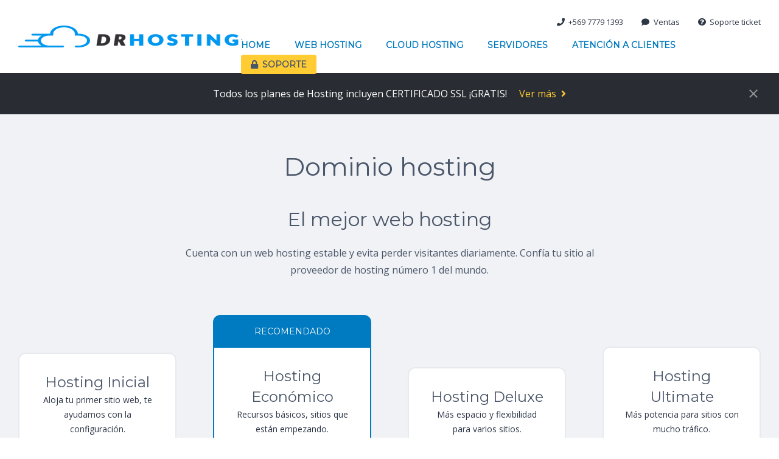

--- FILE ---
content_type: text/html; charset=UTF-8
request_url: https://www.drhosting.cl/h/dominio-hosting.html
body_size: 8201
content:
<!DOCTYPE html><html lang="es"><head><meta charset="UTF-8"><base href="https://www.drhosting.cl/"><link rel="canonical" href="https://www.drhosting.cl/h/dominio-hosting.html"><title>Dominio hosting - DRHosting</title><meta name="description" content="Dominio hosting. Planes de web hosting estable, te ayudamos con la configuración."><meta name="viewport" content="width=device-width, initial-scale=1"><link rel="icon" href="img/icons/favicon.ico"><link rel="stylesheet" href="css/maestro.css"><meta name="city" content="Santiago"><meta name="country" content="Chile" /><meta name="geo.region" content="CL" /><meta name="distribution" content="global" /><meta name="owner" content="Web Hosting Chile" /><meta name="author" content="Web Hosting Chile - DRHosting Chile"/><meta property="og:site_name" content="Web Hosting Chile" /><meta property="og:type" content="website" /><meta property="og:locale" content="es_CL" ><script type='application/ld+json'>{ "@context":"https://schema.org", "@type":"Organization","name":"Web Hosting Chile", "url":"https://www.drhosting.cl","description": "DRHOSTING.CL empresa Web Hosting con Datacenter Propio, soporte 24/7. Hosting SSD, Plesk, hosting, web hosting, Servidores Dedicados."}</script><script type="application/ld+json">{ "@context": "http://schema.org", "@type": "WebSite", "url": "https://www.drhosting.cl","name":"Web Hosting Chile","alternateName":["Hosting", "Web Hosting", "Hosting web", "Hosting Chile","Servidores Dedicados Chile"], "description":"DRHOSTING.CL empresa Web Hosting con Datacenter Propio, soporte 24/7. Hosting SSD, Plesk, hosting, web hosting, Servidores Dedicados."}</script><script async src="https://www.googletagmanager.com/gtag/js?id=G-6M0FS1BLEX"></script><script> window.dataLayer = window.dataLayer || []; function gtag(){dataLayer.push(arguments);} gtag('js', new Date()); gtag('config', 'G-6M0FS1BLEX');</script><script src="https://analytics.ahrefs.com/analytics.js" data-key="IgcB9fPml+smDQJt575/3w" async></script></head><body><header id="header" class="header-dynamic header-light header-shadow-scroll"><div class="container"><a class="logo" href="index.html"><img src="img/logos/header-color.png" alt="Hosting" width="434" height="120">.</a><nav><ul class="nav-primary"><li><a href="index.html">Home</a></li><li><a href="web-hosting.html">Web hosting</a><ul><li><a href="hosting.html">Hosting</a></li><li><a href="hosting-ssd.html">Hosting SSD</a></li><li><a href="hosting-wordpress.html">Hosting WordPress</a></li><li><a href="hosting-ecommerce.html">Hosting ECommerce</a></li></ul></li><li><a href="cloud.html">Cloud Hosting</a><ul><li><a href="cloud-hosting.html">Hosting Cloud</a></li><li><a href="cloud-hosting-ssd.html">Hosting Cloud SSD</a></li><li><a href="cloud-hosting-wordpress.html">Hosting Cloud WordPress</a></li><li><a href="cloud-hosting-ecommerce.html">Hosting Cloud ECommerce</a></li></ul></li><li><a href="servidores.html">Servidores</a><ul><li><a href="servidores-hdd.html">Servidores</a></li><li><a href="servidores-ssd.html">Servidores SSD</a></li><li><a href="servidores-wordpress.html">Servidores WordPress</a></li><li><a href="servidores-ecommerce.html">Servidores ECommerce</a></li></ul></li> <li><a href="contacto.html">Atención a clientes</a><ul><li><a href="contacto.html">Contacto</a></li><li><a href="informacion-pago.html">Información de pago</a></li><li><a href="faq.html">Preguntas frecuentes</a></li><li><a href="ticket-soporte.html">Ticket soporte</a></li><li><a href="politicasdeuso.html">Políticas de uso</a></li><li><a href="terminosycondiciones.html">Términos y condiciones</a></li></ul></li><li><a class="button button-secondary" href="ticket-soporte.html"><i class="fas fa-lock icon-left"></i>Soporte</a></li></ul><ul class="nav-secondary"><li><a href="https://api.whatsapp.com/send?phone=+56977791393&text=contactarse%20con%20ejecutivo%20drhosting.cl"><i class="fas fa-phone icon-left"></i>+569 7779 1393</a></li><li><a href="contacto.html"><i class="fas fa-comment icon-left"></i>Ventas</a></li><li><a href="ticket-soporte.html"><i class="fas fa-question-circle icon-left"></i>Soporte ticket</a></li></ul></nav></div></header><section id="notification" data-dismissible="true" data-title="" data-expires=""><div class="container"><p>Todos los planes de Hosting incluyen CERTIFICADO SSL ¡GRATIS! <a class="text-margin-left" href="web-hosting.html">Ver más<i class="fas fa-angle-right icon-right"></i></a></p></div></section><section id="content"><section class="content-row content-row-gray"><div class="container"><header class="content-header"><h1>Dominio hosting</h1><h2>El mejor web hosting</h2><p>Cuenta con un web hosting estable y evita perder visitantes diariamente. Confía tu sitio al proveedor de hosting número 1 del mundo.</p></header><div class="column-row align-center-bottom"><div class="column-25"><div class="product-box"><div class="product-header"><h3>Hosting Inicial</h3><p>Aloja tu primer sitio web, te ayudamos con la configuración.</p><p class="anual">$17.988 + IVA anual</p></div><div class="product-price">$1.499<span class="term">/ mes</span></div><div class="product-features"><ul><li><strong>1</strong> Sitio web</li><li><strong>5</strong> Email</li><li><strong>256 MB</strong> Ram</li><li><strong>30 GB</strong> Espacio</li><li><strong>1</strong> Base de datos</li></ul><ul><li>Panel Plesk&reg;</li><li>Transferencia ilimitada</li><li>SSL gratis (solo web)</li><li>Respaldos Semanales</li><li>Multi-PHP</li></ul></div><div class="product-order"><p><a target="_blank" href="https://www.flow.cl/btn.php?token=cd41577935f82d62285a7e1cb9f6591b287bf8bf" data-monto="21405.72" data-plan="Hosting Inicial" class="button button-secondary btn_contratar" title="Hosting Inicial"><i class="fas fa-shopping-cart icon-left"></i>CONTRATAR</a></p></div></div></div><div class="column-25"><div class="product-box product-box-popular"><div class="product-popular">Recomendado</div><div class="product-header"><h3>Hosting Económico</h3><p>Recursos básicos, sitios que están empezando.</p><p class="anual">$39.588 + IVA anual</p></div><div class="product-price">$3.299<span class="term">/ mes</span></div><div class="product-features"><ul><li><strong>1</strong> Sitio web</li><li><strong>10</strong> Email</li><li><strong>500 MB</strong> Ram</li><li><strong>50 GB</strong> Espacio</li><li><strong>10</strong> Base de datos</li></ul><ul><li>Panel Plesk&reg;</li><li>Transferencia ilimitada</li><li>SSL gratis (solo web)</li><li>Respaldos Semanales</li><li>Multi-PHP</li></ul></div><div class="product-order"><p><a target="_blank" href="https://www.flow.cl/btn.php?token=b1f330d89e80ba34ae5dd458a0a7224fba86ef62" data-monto="47109.72" data-plan="Hosting Económico" class="button button-secondary btn_contratar" title="Hosting Económico"><i class="fas fa-shopping-cart icon-left"></i>CONTRATAR</a></p></div></div></div><div class="column-25"><div class="product-box"><div class="product-header"><h3>Hosting Deluxe</h3><p>Más espacio y flexibilidad para varios sitios.</p><p class="anual">$47.880 + IVA anual</p></div><div class="product-price">$3.999<span class="term">/ mes</span></div><div class="product-features"><ul><li><strong>1</strong> Sitio web</li><li><strong>30</strong> Email</li><li><strong>500 MB</strong> Ram</li><li><strong>100 GB</strong> Espacio</li><li><strong>25</strong> Base de datos</li></ul><ul><li>Panel Plesk&reg;</li><li>Transferencia ilimitada</li><li>SSL gratis (solo web)</li><li>Respaldos Semanales</li><li>Multi-PHP</li></ul></div><div class="product-order"><p><a target="_blank" href="https://www.flow.cl/btn.php?token=ha636b3c7b6497463079a49f4cc8000fb7f0babf" data-monto="56977.2" data-plan="Hosting Deluxe" class="button button-secondary btn_contratar" title="Hosting Deluxe"><i class="fas fa-shopping-cart icon-left"></i>CONTRATAR</a></p></div></div></div><div class="column-25"><div class="product-box"><div class="product-header"><h3>Hosting Ultimate</h3><p>Más potencia para sitios con mucho tráfico.</p><p class="anual">$79.188 + IVA anual</p></div><div class="product-price">$6.599<span class="term">/ mes</span></div><div class="product-features"><ul><li><strong>1</strong> Sitio web</li><li><strong>50</strong> Email</li><li><strong>1 GB</strong> Ram</li><li><strong>200 GB</strong> Espacio</li><li><strong>25</strong> Base de datos</li></ul><ul><li>Panel Plesk&reg;</li><li>Transferencia ilimitada</li><li>SSL gratis (solo web)</li><li>Respaldos Semanales</li><li>Multi-PHP</li></ul></div><div class="product-order"><p><a target="_blank" href="https://www.flow.cl/btn.php?token=edaf80b9b66985563fee90f2682b9d1e1fff84de" data-monto="94233.72" data-plan="Hosting Ultimate" class="button button-secondary btn_contratar" title="Hosting Ultimate"><i class="fas fa-shopping-cart icon-left"></i>CONTRATAR</a></p></div></div></div></div></div></section><section class="content-row content-row-gray"><div class="container"><header class="content-header"><h2>El mejor web hosting SSD</h2><p>Velocidad, estabilidad, potencia y seguridad. Confía tu sitio al proveedor de hosting número 1 del mundo.</p></header><div class="column-row align-center-bottom"><div class="column-25"><div class="product-box"><div class="product-header"><h3>Hosting SSD 1</h3><p>Aloja tu primer sitio web, te ayudamos con la configuración.</p><p class="anual">$29.988 + IVA anual</p></div><div class="product-price">$2.499<span class="term">/ mes</span></div><div class="product-features"><ul><li><strong>1</strong> Sitio web</li><li><strong>5</strong> Email</li><li><strong>1 GB</strong> Ram</li><li><strong>10 GB</strong> Espacio</li><li><strong>1</strong> Base de datos</li></ul><ul><li>Panel Plesk&reg;</li><li>Transferencia ilimitada</li><li>SSL gratis (solo web)</li><li>Respaldos Semanales</li><li>Multi-PHP</li></ul></div><div class="product-order"><p><a target="_blank" href="https://www.flow.cl/btn.php?token=q2a8308b80f542e0ed2596fe89c13e1d2b087597" data-monto="35685.72" data-plan="Hosting SSD 1" class="button button-secondary btn_contratar" title="Hosting SSD 1"><i class="fas fa-shopping-cart icon-left"></i>CONTRATAR</a></p></div></div></div><div class="column-25"><div class="product-box"><div class="product-header"><h3>Hosting SSD 2</h3><p>Recursos básicos, sitios que están empezando.</p><p class="anual">$51.588 + IVA anual</p></div><div class="product-price">$4.299<span class="term">/ mes</span></div><div class="product-features"><ul><li><strong>1</strong> Sitio web</li><li><strong>10</strong> Email</li><li><strong>2 GB</strong> Ram</li><li><strong>20 GB</strong> Espacio</li><li><strong>10</strong> Base de datos</li></ul><ul><li>Panel Plesk&reg;</li><li>Transferencia ilimitada</li><li>SSL gratis (solo web)</li><li>Respaldos Semanales</li><li>Multi-PHP</li></ul></div><div class="product-order"><p><a target="_blank" href="https://www.flow.cl/btn.php?token=f90d7bdff668131db2626e0b004fd6772fa5bc47" data-monto="61389.72" data-plan="Hosting SSD 2" class="button button-secondary btn_contratar" title="Hosting SSD 2"><i class="fas fa-shopping-cart icon-left"></i>CONTRATAR</a></p></div></div></div><div class="column-25"><div class="product-box"><div class="product-header"><h3>Hosting SSD 3</h3><p>Más espacio y flexibilidad para varios sitios.</p><p class="anual">$71.988 + IVA anual</p></div><div class="product-price">$5.999<span class="term">/ mes</span></div><div class="product-features"><ul><li><strong>1</strong> Sitio web</li><li><strong>30</strong> Email</li><li><strong>3 GB</strong> Ram</li><li><strong>30 GB</strong> Espacio</li><li><strong>25</strong> Base de datos</li></ul><ul><li>Panel Plesk&reg;</li><li>Transferencia ilimitada</li><li>SSL gratis (solo web)</li><li>Respaldos Semanales</li><li>Multi-PHP</li></ul></div><div class="product-order"><p><a target="_blank" href="https://www.flow.cl/btn.php?token=reefbb0b7490a63df4921f4f065254d054785a97" data-monto="85665.72" data-plan="Hosting SSD 3" class="button button-secondary btn_contratar" title="Hosting SSD 3"><i class="fas fa-shopping-cart icon-left"></i>CONTRATAR</a></p></div></div></div><div class="column-25"><div class="product-box product-box-popular"><div class="product-popular">Mas potente</div><div class="product-header"><h3>Hosting SSD 4</h3><p>Más potencia para sitios con mucho tráfico.</p><p class="anual">$91.188 + IVA anual</p></div><div class="product-price">$7.599<span class="term">/ mes</span></div><div class="product-features"><ul><li><strong>1</strong> Sitio web</li><li><strong>60</strong> Email</li><li><strong>4 GB</strong> Ram</li><li><strong>50 GB</strong> Espacio</li><li><strong>25</strong> Base de datos</li></ul><ul><li>Panel Plesk&reg;</li><li>Transferencia ilimitada</li><li>SSL gratis (solo web)</li><li>Respaldos Semanales</li><li>Multi-PHP</li></ul></div><div class="product-order"><p><a target="_blank" href="https://www.flow.cl/btn.php?token=af6cafc55fa126f5ffe527d3f3d2bce446b888fa" data-monto="108513.72" data-plan="Hosting SSD 4" class="button button-secondary btn_contratar" title="Hosting SSD 4"><i class="fas fa-shopping-cart icon-left"></i>CONTRATAR</a></p></div></div></div></div></div></section><section class="content-row content-row-gray"><div class="container"><header class="content-header"><h2>El mejor web hosting para Wordpress</h2><p>Nuestro planes de hosting wordpress están en servidores optimizados para ejecutar wordpress en todo su esplendor, ofreciendo velocidades de carga rápidas, seguridad estricta y tiempo de actividad inigualable.</p></header><div class="column-row align-center-bottom"><div class="column-25"><div class="product-box"><div class="product-header"><h3>Hosting WP 1</h3><p>Aloja tu primer sitio web, te ayudamos con la configuración.</p><p class="anual">$65.988 + IVA anual</p></div><div class="product-price">$5.499<span class="term">/ mes</span></div><div class="product-features"><ul><li><strong>1</strong> Sitio web</li><li><strong>5</strong> Email</li><li><strong>3 GB</strong> Ram</li><li><strong>10 GB</strong> Espacio</li><li><strong>1</strong> Base de datos</li></ul><ul><li>Panel Plesk&reg;</li><li>Transferencia ilimitada</li><li>SSL gratis (solo web)</li><li>Respaldos Semanales</li><li>Multi-PHP</li></ul></div><div class="product-order"><p><a target="_blank" href="https://www.flow.cl/btn.php?token=s9894b8f7e5dbd5a75c0fba9787e12bb6bafd675" data-monto="78525.72" data-plan="Hosting WP 1" class="button button-secondary btn_contratar" title="Hosting WP 1"><i class="fas fa-shopping-cart icon-left"></i>CONTRATAR</a></p></div></div></div><div class="column-25"><div class="product-box"><div class="product-header"><h3>Hosting WP 2</h3><p>Recursos básicos, sitios que están empezando.</p><p class="anual">$75.588 + IVA anual</p></div><div class="product-price">$6.299<span class="term">/ mes</span></div><div class="product-features"><ul><li><strong>1</strong> Sitio web</li><li><strong>10</strong> Email</li><li><strong>4 GB</strong> Ram</li><li><strong>20 GB</strong> Espacio</li><li><strong>10</strong> Base de datos</li></ul><ul><li>Panel Plesk&reg;</li><li>Transferencia ilimitada</li><li>SSL gratis (solo web)</li><li>Respaldos Semanales</li><li>Multi-PHP</li></ul></div><div class="product-order"><p><a target="_blank" href="https://www.flow.cl/btn.php?token=rf28ef645fb1ccd37fcacfa030c68a6066424ef6" data-monto="89949.72" data-plan="Hosting WP 2" class="button button-secondary btn_contratar" title="Hosting WP 2"><i class="fas fa-shopping-cart icon-left"></i>CONTRATAR</a></p></div></div></div><div class="column-25"><div class="product-box product-box-popular"><div class="product-popular">Mas vendido</div><div class="product-header"><h3>Hosting WP 3</h3><p>Más espacio y flexibilidad para varios sitios.</p><p class="anual">$107.988 + IVA anual</p></div><div class="product-price">$8.999<span class="term">/ mes</span></div><div class="product-features"><ul><li><strong>1</strong> Sitio web</li><li><strong>30</strong> Email</li><li><strong>6 GB</strong> Ram</li><li><strong>30 GB</strong> Espacio</li><li><strong>25</strong> Base de datos</li></ul><ul><li>Panel Plesk&reg;</li><li>Transferencia ilimitada</li><li>SSL gratis (solo web)</li><li>Respaldos Semanales</li><li>Multi-PHP</li></ul></div><div class="product-order"><p><a target="_blank" href="https://www.flow.cl/btn.php?token=r3a57fded1b8850f3bc93f9260ac176df85c20ca" data-monto="128505.72" data-plan="Hosting WP 3" class="button button-secondary btn_contratar" title="Hosting WP 3"><i class="fas fa-shopping-cart icon-left"></i>CONTRATAR</a></p></div></div></div><div class="column-25"><div class="product-box"><div class="product-header"><h3>Hosting WP 4</h3><p>Más potencia para sitios con mucho tráfico.</p><p class="anual">$127.188 + IVA anual</p></div><div class="product-price">$10.599<span class="term">/ mes</span></div><div class="product-features"><ul><li><strong>1</strong> Sitio web</li><li><strong>60</strong> Email</li><li><strong>8 GB</strong> Ram</li><li><strong>50 GB</strong> Espacio</li><li><strong>25</strong> Base de datos</li></ul><ul><li>Panel Plesk&reg;</li><li>Transferencia ilimitada</li><li>SSL gratis (solo web)</li><li>Respaldos Semanales</li><li>Multi-PHP</li></ul></div><div class="product-order"><p><a target="_blank" href="https://www.flow.cl/btn.php?token=e6593c7191261cbd3f99a25f8b569dc3b6f2ba0e" data-monto="151353.72" data-plan="Hosting WP 4" class="button button-secondary btn_contratar" title="Hosting WP 4"><i class="fas fa-shopping-cart icon-left"></i>CONTRATAR</a></p></div></div></div></div></div></section><section class="content-row content-row-gray"><div class="container"><header class="content-header"><h2>El mejor web hosting para Ecommerce</h2><p>Nuestro planes de hosting optimizado para Prestashop, Magento y woocommerce. De alta disponibilidad, ofreciendo velocidades de carga rápidas, seguridad estricta y tiempo de actividad inigualable.</p></header><div class="column-row align-center-bottom"><div class="column-25"><div class="product-box"><div class="product-header"><h3>Hosting Ecom 1</h3><p>Aloja tu primer sitio web, te ayudamos con la configuración.</p><p class="anual">$77.988 + IVA anual</p></div><div class="product-price">$6.499<span class="term">/ mes</span></div><div class="product-features"><ul><li><strong>1</strong> Sitio web</li><li><strong>5</strong> Email</li><li><strong>4 GB</strong> Ram</li><li><strong>10 GB</strong> Espacio</li><li><strong>1</strong> Base de datos</li></ul><ul><li>Panel Plesk&reg;</li><li>Transferencia ilimitada</li><li>SSL gratis (solo web)</li><li>Respaldos Semanales</li><li>Multi-PHP</li></ul></div><div class="product-order"><p><a target="_blank" href="https://www.flow.cl/btn.php?token=b8e41dd5bb781df3f683f48b25c06d457eb98fd1" data-monto="92805.72" data-plan="Hosting Ecom 1" class="button button-secondary btn_contratar" title="Hosting Ecom 1"><i class="fas fa-shopping-cart icon-left"></i>CONTRATAR</a></p></div></div></div><div class="column-25"><div class="product-box"><div class="product-header"><h3>Hosting Ecom 2</h3><p>Recursos básicos, sitios que están empezando.</p><p class="anual">$87.588 + IVA anual</p></div><div class="product-price">$7.299<span class="term">/ mes</span></div><div class="product-features"><ul><li><strong>1</strong> Sitio web</li><li><strong>10</strong> Email</li><li><strong>5 GB</strong> Ram</li><li><strong>20 GB</strong> Espacio</li><li><strong>10</strong> Base de datos</li></ul><ul><li>Panel Plesk&reg;</li><li>Transferencia ilimitada</li><li>SSL gratis (solo web)</li><li>Respaldos Semanales</li><li>Multi-PHP</li></ul></div><div class="product-order"><p><a target="_blank" href="https://www.flow.cl/btn.php?token=q4be14d9c08cec0b676d09f5007911809520a213" data-monto="104229.72" data-plan="Hosting Ecom 2" class="button button-secondary btn_contratar" title="Hosting Ecom 2"><i class="fas fa-shopping-cart icon-left"></i>CONTRATAR</a></p></div></div></div><div class="column-25"><div class="product-box"><div class="product-header"><h3>Hosting Ecom 3</h3><p>Más espacio y flexibilidad para varios sitios.</p><p class="anual">$119.988 + IVA anual</p></div><div class="product-price">$9.999<span class="term">/ mes</span></div><div class="product-features"><ul><li><strong>1</strong> Sitio web</li><li><strong>30</strong> Email</li><li><strong>8 GB</strong> Ram</li><li><strong>30 GB</strong> Espacio</li><li><strong>25</strong> Base de datos</li></ul><ul><li>Panel Plesk&reg;</li><li>Transferencia ilimitada</li><li>SSL gratis (solo web)</li><li>Respaldos Semanales</li><li>Multi-PHP</li></ul></div><div class="product-order"><p><a target="_blank" href="https://www.flow.cl/btn.php?token=ue0c4cb83492bdd986fbde45ba2aef3fcf8a48b5" data-monto="142785.72" data-plan="Hosting Ecom 3" class="button button-secondary btn_contratar" title="Hosting Ecom 3"><i class="fas fa-shopping-cart icon-left"></i>CONTRATAR</a></p></div></div></div><div class="column-25"><div class="product-box product-box-popular"><div class="product-popular">Mas vendido</div><div class="product-header"><h3>Hosting Ecom 4</h3><p>Más potencia para sitios con mucho tráfico.</p><p class="anual">$151.188 + IVA anual</p></div><div class="product-price">$12.599<span class="term">/ mes</span></div><div class="product-features"><ul><li><strong>1</strong> Sitio web</li><li><strong>60</strong> Email</li><li><strong>10 GB</strong> Ram</li><li><strong>50 GB</strong> Espacio</li><li><strong>25</strong> Base de datos</li></ul><ul><li>Panel Plesk&reg;</li><li>Transferencia ilimitada</li><li>SSL gratis (solo web)</li><li>Respaldos Semanales</li><li>Multi-PHP</li></ul></div><div class="product-order"><p><a target="_blank" href="https://www.flow.cl/btn.php?token=b67150493ac15e735b9639dcdaa61662b230af6b" data-monto="179913.72" data-plan="Hosting Ecom 4" class="button button-secondary btn_contratar" title="Hosting Ecom 4"><i class="fas fa-shopping-cart icon-left"></i>CONTRATAR</a></p></div></div></div></div></div></section><section class="content-row content-row-color"><div class="container"><header class="content-header"><h2>Elige el web hosting que necesitas?</h2><p>Ponemos todo nuestro esfuerzo para dar la mejor atención segun tus requerimientos las 24 horas del día, solicita asistencia de nuestro equipo.<br><br><a class="button button-secondary" href="contacto.html"><i class="fas fa-envelope icon-left"></i>Nuestro equipo esta para ayudarte</a></p></header></div></section></section><p style="display:none;"><a target="_blank" href="https://www.drhosting.cl/h/alojamiento-de-dominios.html">alojamiento de dominios</a> - <a target="_blank" href="https://www.drhosting.cl/h/alojamiento-de-dominios-web.html">alojamiento de dominios web</a> - <a target="_blank" href="https://www.drhosting.cl/h/alojamiento-de-hosting.html">alojamiento de hosting</a> - <a target="_blank" href="https://www.drhosting.cl/h/alojamiento-de-paginas-web.html">alojamiento de paginas web</a> - <a target="_blank" href="https://www.drhosting.cl/h/alojamiento-de-sitio.html">alojamiento de sitio</a> - <a target="_blank" href="https://www.drhosting.cl/h/alojamiento-de-sitios.html">alojamiento de sitios</a> - <a target="_blank" href="https://www.drhosting.cl/h/alojamiento-de-sitios-web.html">alojamiento de sitios web</a> - <a target="_blank" href="https://www.drhosting.cl/h/alojamiento-de-un-sitio-web.html">alojamiento de un sitio web</a> - <a target="_blank" href="https://www.drhosting.cl/h/alojamiento-de-web.html">alojamiento de web</a> - <a target="_blank" href="https://www.drhosting.cl/h/alojamiento-de-wordpress.html">alojamiento de wordpress</a> - <a target="_blank" href="https://www.drhosting.cl/h/alojamiento-dominio.html">alojamiento dominio</a> - <a target="_blank" href="https://www.drhosting.cl/h/alojamiento-hosting.html">alojamiento hosting</a> - <a target="_blank" href="https://www.drhosting.cl/h/alojamiento-internet.html">alojamiento internet</a> - <a target="_blank" href="https://www.drhosting.cl/h/alojamiento-online.html">alojamiento online</a> - <a target="_blank" href="https://www.drhosting.cl/h/alojamiento-pagina-web.html">alojamiento pagina web</a> - <a target="_blank" href="https://www.drhosting.cl/h/alojamiento-para-mi-web.html">alojamiento para mi web</a> - <a target="_blank" href="https://www.drhosting.cl/h/alojamiento-para-sitio-web.html">alojamiento para sitio web</a> - <a target="_blank" href="https://www.drhosting.cl/h/alojamiento-para-web.html">alojamiento para web</a> - <a target="_blank" href="https://www.drhosting.cl/h/alojamiento-para-wordpress.html">alojamiento para wordpress</a> - <a target="_blank" href="https://www.drhosting.cl/h/alojamiento-profesional.html">alojamiento profesional</a> - <a target="_blank" href="https://www.drhosting.cl/h/alojamiento-sitio-web.html">alojamiento sitio web</a> - <a target="_blank" href="https://www.drhosting.cl/h/alojamiento-sitio-wordpress.html">alojamiento sitio wordpress</a> - <a target="_blank" href="https://www.drhosting.cl/h/alojamiento-sitios-web.html">alojamiento sitios web</a> - <a target="_blank" href="https://www.drhosting.cl/h/alojamiento-web.html">alojamiento web</a> - <a target="_blank" href="https://www.drhosting.cl/h/alojamiento-web-chile.html">alojamiento web chile</a> - <a target="_blank" href="https://www.drhosting.cl/h/alojamiento-web-con-dominio.html">alojamiento web con dominio</a> - <a target="_blank" href="https://www.drhosting.cl/h/alojamiento-web-con-wordpress.html">alojamiento web con wordpress</a> - <a target="_blank" href="https://www.drhosting.cl/h/alojamiento-web-dominio.html">alojamiento web dominio</a> - <a target="_blank" href="https://www.drhosting.cl/h/alojamiento-web-en-chile.html">alojamiento web en chile</a> - <a target="_blank" href="https://www.drhosting.cl/h/alojamiento-web-hosting.html">alojamiento web hosting</a> - <a target="_blank" href="https://www.drhosting.cl/h/alojamiento-web-hosting-chile.html">alojamiento web hosting chile</a> - <a target="_blank" href="https://www.drhosting.cl/h/alojamiento-web-para-empresas.html">alojamiento web para empresas</a> - <a target="_blank" href="https://www.drhosting.cl/h/alojamiento-web-para-wordpress.html">alojamiento web para wordpress</a> - <a target="_blank" href="https://www.drhosting.cl/h/alojamiento-web-profesional.html">alojamiento web profesional</a> - <a target="_blank" href="https://www.drhosting.cl/h/alojamiento-web-wordpress.html">alojamiento web wordpress</a> - <a target="_blank" href="https://www.drhosting.cl/h/alojamiento-web-y-dominio.html">alojamiento web y dominio</a> - <a target="_blank" href="https://www.drhosting.cl/h/alojamiento-webhosting.html">alojamiento webhosting</a> - <a target="_blank" href="https://www.drhosting.cl/h/alojamiento-webhosting-chile.html">alojamiento webhosting chile</a> - <a target="_blank" href="https://www.drhosting.cl/h/alojamiento-wordpress.html">alojamiento wordpress</a> - <a target="_blank" href="https://www.drhosting.cl/h/alojamiento-wordpress-para-empresas.html">alojamiento wordpress para empresas</a> - <a target="_blank" href="https://www.drhosting.cl/h/alojamientos-de-paginas-web.html">alojamientos de paginas web</a> - <a target="_blank" href="https://www.drhosting.cl/h/alojamientos-paginas-web.html">alojamientos paginas web</a> - <a target="_blank" href="https://www.drhosting.cl/h/alojamientos-webs.html">alojamientos webs</a> - <a target="_blank" href="https://www.drhosting.cl/h/alojar-dominio.html">alojar dominio</a> - <a target="_blank" href="https://www.drhosting.cl/h/alojar-una-pagina-web.html">alojar una pagina web</a> - <a target="_blank" href="https://www.drhosting.cl/h/alojar-wordpress.html">alojar wordpress</a> - <a target="_blank" href="https://www.drhosting.cl/h/blog-de-hosting.html">blog de hosting</a> - <a target="_blank" href="https://www.drhosting.cl/h/comprar-alojamiento-web.html">comprar alojamiento web</a> - <a target="_blank" href="https://www.drhosting.cl/h/comprar-dominio-y-alojamiento-web.html">comprar dominio y alojamiento web</a> - <a target="_blank" href="https://www.drhosting.cl/h/comprar-hosting.html">comprar hosting</a> - <a target="_blank" href="https://www.drhosting.cl/h/comprar-hosting-chile.html">comprar hosting chile</a> - <a target="_blank" href="https://www.drhosting.cl/h/comprar-hosting-web.html">comprar hosting web</a> - <a target="_blank" href="https://www.drhosting.cl/h/comprar-hosting-wordpress.html">comprar hosting wordpress</a> - <a target="_blank" href="https://www.drhosting.cl/h/comprar-pagina-web-wordpress.html">comprar pagina web wordpress</a> - <a target="_blank" href="https://www.drhosting.cl/h/comprar-servidor-para-pagina-web.html">comprar servidor para pagina web</a> - <a target="_blank" href="https://www.drhosting.cl/h/dominio-y-servidor-web.html">dominio y servidor web</a> - <a target="_blank" href="https://www.drhosting.cl/h/comprar-web-hosting.html">comprar web hosting</a> - <a target="_blank" href="https://www.drhosting.cl/h/contratar-alojamiento-web.html">contratar alojamiento web</a> - <a target="_blank" href="https://www.drhosting.cl/h/contratar-dominio-y-hosting.html">contratar dominio y hosting</a> - <a target="_blank" href="https://www.drhosting.cl/h/contratar-hosting.html">contratar hosting</a> - <a target="_blank" href="https://www.drhosting.cl/h/contratar-hosting-en-chile.html">contratar hosting en chile</a> - <a target="_blank" href="https://www.drhosting.cl/h/contratar-hosting-web.html">contratar hosting web</a> - <a target="_blank" href="https://www.drhosting.cl/h/contratar-hosting-wordpress.html">contratar hosting wordpress</a> - <a target="_blank" href="https://www.drhosting.cl/h/coste-alojamiento-web.html">coste alojamiento web</a> - <a target="_blank" href="https://www.drhosting.cl/h/costos-de-un-hosting.html">costos de un hosting</a> - <a target="_blank" href="https://www.drhosting.cl/h/dominio-alojamiento.html">dominio alojamiento</a> - <a target="_blank" href="https://www.drhosting.cl/h/dominio-hosting.html">dominio hosting</a> - <a target="_blank" href="https://www.drhosting.cl/h/dominio-y-hospedaje-web.html">dominio y hospedaje web</a> - <a target="_blank" href="https://www.drhosting.cl/h/dominio-y-hosting-para-wordpress.html">dominio y hosting para wordpress</a> - <a target="_blank" href="https://www.drhosting.cl/h/el-hosting.html">el hosting</a> - <a target="_blank" href="https://www.drhosting.cl/h/el-mejor-alojamiento-web.html">el mejor alojamiento web</a> - <a target="_blank" href="https://www.drhosting.cl/h/el-mejor-host.html">el mejor host</a> - <a target="_blank" href="https://www.drhosting.cl/h/el-mejor-hosting.html">el mejor hosting</a> - <a target="_blank" href="https://www.drhosting.cl/h/el-mejor-hosting-chile.html">el mejor hosting chile</a> - <a target="_blank" href="https://www.drhosting.cl/h/el-mejor-hosting-de-chile.html">el mejor hosting de chile</a> - <a target="_blank" href="https://www.drhosting.cl/h/el-mejor-hosting-en-chile.html">el mejor hosting en chile</a> - <a target="_blank" href="https://www.drhosting.cl/h/empresa-de-web-hosting.html">empresa de web hosting</a> - <a target="_blank" href="https://www.drhosting.cl/h/empresa-hosting.html">empresa hosting</a> - <a target="_blank" href="https://www.drhosting.cl/h/empresas-alojamiento-web.html">empresas alojamiento web</a> - <a target="_blank" href="https://www.drhosting.cl/h/empresas-de-alojamiento-de-sitios-web.html">empresas de alojamiento de sitios web</a> - <a target="_blank" href="https://www.drhosting.cl/h/empresas-de-hospedaje-web.html">empresas de hospedaje web</a> - <a target="_blank" href="https://www.drhosting.cl/h/empresas-de-hosting.html">empresas de hosting</a> - <a target="_blank" href="https://www.drhosting.cl/h/empresas-de-hosting-chile.html">empresas de hosting chile</a> - <a target="_blank" href="https://www.drhosting.cl/h/empresas-de-hosting-y-dominio.html">empresas de hosting y dominio</a> - <a target="_blank" href="https://www.drhosting.cl/h/empresas-de-web-hosting.html">empresas de web hosting</a> - <a target="_blank" href="https://www.drhosting.cl/h/empresas-web-hosting.html">empresas web hosting</a> - <a target="_blank" href="https://www.drhosting.cl/h/hospedaje-de-dominio.html">hospedaje de dominio</a> - <a target="_blank" href="https://www.drhosting.cl/h/hospedaje-de-internet.html">hospedaje de internet</a> - <a target="_blank" href="https://www.drhosting.cl/h/hospedaje-de-paginas-web.html">hospedaje de paginas web</a> - <a target="_blank" href="https://www.drhosting.cl/h/hospedaje-de-páginas-web.html">hospedaje de páginas web</a> - <a target="_blank" href="https://www.drhosting.cl/h/hospedaje-de-sitios.html">hospedaje de sitios</a> - <a target="_blank" href="https://www.drhosting.cl/h/hospedaje-de-sitios-web.html">hospedaje de sitios web</a> - <a target="_blank" href="https://www.drhosting.cl/h/hospedaje-hosting.html">hospedaje hosting</a> - <a target="_blank" href="https://www.drhosting.cl/h/hospedaje-pagina-web.html">hospedaje pagina web</a> - <a target="_blank" href="https://www.drhosting.cl/h/hospedaje-para-paginas-web.html">hospedaje para paginas web</a> - <a target="_blank" href="https://www.drhosting.cl/h/hospedaje-para-wordpress.html">hospedaje para wordpress</a> - <a target="_blank" href="https://www.drhosting.cl/h/hospedaje-sitio-web.html">hospedaje sitio web</a> - <a target="_blank" href="https://www.drhosting.cl/h/hospedaje-web.html">hospedaje web</a> - <a target="_blank" href="https://www.drhosting.cl/h/hospedaje-web-hosting.html">hospedaje web hosting</a> - <a target="_blank" href="https://www.drhosting.cl/h/hospedaje-web-para-empresas.html">hospedaje web para empresas</a> - <a target="_blank" href="https://www.drhosting.cl/h/hospedaje-wordpress.html">hospedaje wordpress</a> - <a target="_blank" href="https://www.drhosting.cl/h/host-comprar.html">host comprar</a> - <a target="_blank" href="https://www.drhosting.cl/h/host-de-un-dominio.html">host de un dominio</a> - <a target="_blank" href="https://www.drhosting.cl/h/host-de-una-pagina-web.html">host de una pagina web</a> - <a target="_blank" href="https://www.drhosting.cl/h/host-pagina.html">host pagina</a> - <a target="_blank" href="https://www.drhosting.cl/h/host-para-pagina-web.html">host para pagina web</a> - <a target="_blank" href="https://www.drhosting.cl/h/host-precios.html">host precios</a> - <a target="_blank" href="https://www.drhosting.cl/h/host-y-hosting.html">host y hosting</a> - <a target="_blank" href="https://www.drhosting.cl/h/hostear-pagina-web.html">hostear pagina web</a> - <a target="_blank" href="https://www.drhosting.cl/h/hostear-una-pagina-web.html">hostear una pagina web</a> - <a target="_blank" href="https://www.drhosting.cl/h/hosting.html">hosting</a> - <a target="_blank" href="https://www.drhosting.cl/h/hosting-anual.html">hosting anual</a> - <a target="_blank" href="https://www.drhosting.cl/h/hosting-anual-chile.html">hosting anual chile</a> - <a target="_blank" href="https://www.drhosting.cl/h/hosting-anual-precio.html">hosting anual precio</a> - <a target="_blank" href="https://www.drhosting.cl/h/hosting-chile.html">hosting chile</a> - <a target="_blank" href="https://www.drhosting.cl/h/hosting-chile-wordpress.html">hosting chile wordpress</a> - <a target="_blank" href="https://www.drhosting.cl/h/hosting-con-cpanel.html">hosting con cpanel</a> - <a target="_blank" href="https://www.drhosting.cl/h/hosting-con-wordpress.html">hosting con wordpress</a> - <a target="_blank" href="https://www.drhosting.cl/h/hosting-cpanel.html">hosting cpanel</a> - <a target="_blank" href="https://www.drhosting.cl/h/hosting-de-chile.html">hosting de chile</a> - <a target="_blank" href="https://www.drhosting.cl/h/hosting-de-dominio.html">hosting de dominio</a> - <a target="_blank" href="https://www.drhosting.cl/h/hosting-de-internet.html">hosting de internet</a> - <a target="_blank" href="https://www.drhosting.cl/h/hosting-de-la-web.html">hosting de la web</a> - <a target="_blank" href="https://www.drhosting.cl/h/hosting-de-paginas-web.html">hosting de paginas web</a> - <a target="_blank" href="https://www.drhosting.cl/h/hosting-de-pago.html">hosting de pago</a> - <a target="_blank" href="https://www.drhosting.cl/h/hosting-de-sitio-web.html">hosting de sitio web</a> - <a target="_blank" href="https://www.drhosting.cl/h/hosting-de-sitios-web.html">hosting de sitios web</a> - <a target="_blank" href="https://www.drhosting.cl/h/hosting-de-un-dominio.html">hosting de un dominio</a> - <a target="_blank" href="https://www.drhosting.cl/h/hosting-de-una-página-web.html">hosting de una página web</a> - <a target="_blank" href="https://www.drhosting.cl/h/hosting-de-una-web.html">hosting de una web</a> - <a target="_blank" href="https://www.drhosting.cl/h/hosting-de-web.html">hosting de web</a> - <a target="_blank" href="https://www.drhosting.cl/h/hosting-de-wordpress.html">hosting de wordpress</a> - <a target="_blank" href="https://www.drhosting.cl/h/hosting-dominio.html">hosting dominio</a> - <a target="_blank" href="https://www.drhosting.cl/h/hosting-dominio-web.html">hosting dominio web</a> - <a target="_blank" href="https://www.drhosting.cl/h/hosting-dominio-y-pagina-web.html">hosting dominio y pagina web</a> - <a target="_blank" href="https://www.drhosting.cl/h/hosting-en-chile.html">hosting en chile</a> - <a target="_blank" href="https://www.drhosting.cl/h/hosting-en-chile-buenos.html">hosting en chile buenos</a> - <a target="_blank" href="https://www.drhosting.cl/h/hosting-en-internet.html">hosting en internet</a> - <a target="_blank" href="https://www.drhosting.cl/h/hosting-en-la-web.html">hosting en la web</a> - <a target="_blank" href="https://www.drhosting.cl/h/hosting-en-paginas-web.html">hosting en paginas web</a> - <a target="_blank" href="https://www.drhosting.cl/h/hosting-en-wordpress.html">hosting en wordpress</a> - <a target="_blank" href="https://www.drhosting.cl/h/hosting-linux.html">hosting linux</a> - <a target="_blank" href="https://www.drhosting.cl/h/hosting-mysql-php.html">hosting mysql php</a> - <a target="_blank" href="https://www.drhosting.cl/h/hosting-online.html">hosting online</a> - <a target="_blank" href="https://www.drhosting.cl/h/hosting-pagados.html">hosting pagados</a> - <a target="_blank" href="https://www.drhosting.cl/h/hosting-pagina-web.html">hosting pagina web</a> - <a target="_blank" href="https://www.drhosting.cl/h/hosting-pagina-web-chile.html">hosting pagina web chile</a> - <a target="_blank" href="https://www.drhosting.cl/h/hosting-pagina-web-precio.html">hosting pagina web precio</a> - <a target="_blank" href="https://www.drhosting.cl/h/hosting-paginas.html">hosting paginas</a> - <a target="_blank" href="https://www.drhosting.cl/h/hosting-pago.html">hosting pago</a> - <a target="_blank" href="https://www.drhosting.cl/h/hosting-pago-anual.html">hosting pago anual</a> - <a target="_blank" href="https://www.drhosting.cl/h/hosting-para-blog.html">hosting para blog</a> - <a target="_blank" href="https://www.drhosting.cl/h/hosting-para-empresas.html">hosting para empresas</a> - <a target="_blank" href="https://www.drhosting.cl/h/hosting-para-paginas-web.html">hosting para paginas web</a> - <a target="_blank" href="https://www.drhosting.cl/h/hosting-para-páginas-web.html">hosting para páginas web</a> - <a target="_blank" href="https://www.drhosting.cl/h/hosting-para-sitios-web.html">hosting para sitios web</a> - <a target="_blank" href="https://www.drhosting.cl/h/hosting-para-web.html">hosting para web</a> - <a target="_blank" href="https://www.drhosting.cl/h/hosting-para-webs.html">hosting para webs</a> - <a target="_blank" href="https://www.drhosting.cl/h/hosting-para-wordpress.html">hosting para wordpress</a> - <a target="_blank" href="https://www.drhosting.cl/h/hosting-para-wordpress-chile.html">hosting para wordpress chile</a> - <a target="_blank" href="https://www.drhosting.cl/h/hosting-personal.html">hosting personal</a> - <a target="_blank" href="https://www.drhosting.cl/h/hosting-php.html">hosting php</a> - <a target="_blank" href="https://www.drhosting.cl/h/hosting-planes.html">hosting planes</a> - <a target="_blank" href="https://www.drhosting.cl/h/hosting-plesk.html">hosting plesk</a> - <a target="_blank" href="https://www.drhosting.cl/h/hosting-precio-anual.html">hosting precio anual</a> - <a target="_blank" href="https://www.drhosting.cl/h/hosting-precios.html">hosting precios</a> - <a target="_blank" href="https://www.drhosting.cl/h/hosting-servidor.html">hosting servidor</a> - <a target="_blank" href="https://www.drhosting.cl/h/hosting-sitio-web.html">hosting sitio web</a> - <a target="_blank" href="https://www.drhosting.cl/h/hosting-web-cloud.html">hosting web cloud</a> - <a target="_blank" href="https://www.drhosting.cl/h/hosting-web-cpanel.html">hosting web cpanel</a> - <a target="_blank" href="https://www.drhosting.cl/h/hosting-web-dominio.html">hosting web dominio</a> - <a target="_blank" href="https://www.drhosting.cl/h/hosting-web-para-empresas.html">hosting web para empresas</a> - <a target="_blank" href="https://www.drhosting.cl/h/hosting-web-php.html">hosting web php</a> - <a target="_blank" href="https://www.drhosting.cl/h/hosting-web-precio.html">hosting web precio</a> - <a target="_blank" href="https://www.drhosting.cl/h/hosting-web-precios.html">hosting web precios</a> - <a target="_blank" href="https://www.drhosting.cl/h/hosting-web-profesional.html">hosting web profesional</a> - <a target="_blank" href="https://www.drhosting.cl/h/hosting-web-wordpress.html">hosting web wordpress</a> - <a target="_blank" href="https://www.drhosting.cl/h/hosting-web-y-dominio.html">hosting web y dominio</a> - <a target="_blank" href="https://www.drhosting.cl/h/hosting-webempresa.html">hosting webempresa</a> - <a target="_blank" href="https://www.drhosting.cl/h/hosting-webs.html">hosting webs</a> - <a target="_blank" href="https://www.drhosting.cl/h/hosting-wordpress.html">hosting wordpress</a> - <a target="_blank" href="https://www.drhosting.cl/h/hosting-wordpress-chile.html">hosting wordpress chile</a> - <a target="_blank" href="https://www.drhosting.cl/h/hosting-y-dominio-anual.html">hosting y dominio anual</a> - <a target="_blank" href="https://www.drhosting.cl/h/hosting-y-dominio-chile.html">hosting y dominio chile</a> - <a target="_blank" href="https://www.drhosting.cl/h/hosting-y-dominio-cpanel.html">hosting y dominio cpanel</a> - <a target="_blank" href="https://www.drhosting.cl/h/hosting-y-dominio-precios.html">hosting y dominio precios</a> - <a target="_blank" href="https://www.drhosting.cl/h/hosting-y-dominio-web.html">hosting y dominio web</a> - <a target="_blank" href="https://www.drhosting.cl/h/hosting-y-dominio-wordpress.html">hosting y dominio wordpress</a> - <a target="_blank" href="https://www.drhosting.cl/h/hosting-y-dominios.html">hosting y dominios</a> - <a target="_blank" href="https://www.drhosting.cl/h/hosting-y-web.html">hosting y web</a> - <a target="_blank" href="https://www.drhosting.cl/h/los-mejores-hosting-de-chile.html">los mejores hosting de chile</a> - <a target="_blank" href="https://www.drhosting.cl/h/los-mejores-hosting-en-chile.html">los mejores hosting en chile</a> - <a target="_blank" href="https://www.drhosting.cl/h/mejor-alojamiento-web.html">mejor alojamiento web</a> - <a target="_blank" href="https://www.drhosting.cl/h/mejor-alojamiento-wordpress.html">mejor alojamiento wordpress</a> - <a target="_blank" href="https://www.drhosting.cl/h/mejor-host.html">mejor host</a> - <a target="_blank" href="https://www.drhosting.cl/h/mejor-hosting.html">mejor hosting</a> - <a target="_blank" href="https://www.drhosting.cl/h/mejor-hosting-para-wordpress-chile.html">mejor hosting para wordpress chile</a> - <a target="_blank" href="https://www.drhosting.cl/h/mejor-hosting-web.html">mejor hosting web</a> - <a target="_blank" href="https://www.drhosting.cl/h/mejor-plan-de-hosting.html">mejor plan de hosting</a> - <a target="_blank" href="https://www.drhosting.cl/h/mejor-webhosting-chile.html">mejor webhosting chile</a> - <a target="_blank" href="https://www.drhosting.cl/h/mejores-hosting-chile.html">mejores hosting chile</a> - <a target="_blank" href="https://www.drhosting.cl/h/mejores-hosting-de-chile.html">mejores hosting de chile</a> - <a target="_blank" href="https://www.drhosting.cl/h/mejores-sitios-de-alojamiento-web.html">mejores sitios de alojamiento web</a> - <a target="_blank" href="https://www.drhosting.cl/h/mi-alojamiento-web.html">mi alojamiento web</a> - <a target="_blank" href="https://www.drhosting.cl/h/pagina-hosting.html">pagina hosting</a> - <a target="_blank" href="https://www.drhosting.cl/h/pagina-web-hosting.html">pagina web hosting</a> - <a target="_blank" href="https://www.drhosting.cl/h/pagina-web-hosting-y-dominio.html">pagina web hosting y dominio</a> - <a target="_blank" href="https://www.drhosting.cl/h/paginas-de-hosting.html">paginas de hosting</a> - <a target="_blank" href="https://www.drhosting.cl/h/paginas-hosting.html">paginas hosting</a> - <a target="_blank" href="https://www.drhosting.cl/h/paginas-para-comprar-hosting.html">paginas para comprar hosting</a> - <a target="_blank" href="https://www.drhosting.cl/h/paginas-para-hosting.html">paginas para hosting</a> - <a target="_blank" href="https://www.drhosting.cl/h/paginas-web-alojamientos.html">paginas web alojamientos</a> - <a target="_blank" href="https://www.drhosting.cl/h/paginas-web-de-alojamientos.html">paginas web de alojamientos</a> - <a target="_blank" href="https://www.drhosting.cl/h/paginas-web-dominio-y-hosting.html">paginas web dominio y hosting</a> - <a target="_blank" href="https://www.drhosting.cl/h/personal-hosting.html">personal hosting</a> - <a target="_blank" href="https://www.drhosting.cl/h/plan-de-hosting-y-dominio.html">plan de hosting y dominio</a> - <a target="_blank" href="https://www.drhosting.cl/h/plan-de-wordpress.html">plan de wordpress</a> - <a target="_blank" href="https://www.drhosting.cl/h/plan-hosting.html">plan hosting</a> - <a target="_blank" href="https://www.drhosting.cl/h/plan-hosting-y-dominio.html">plan hosting y dominio</a> - <a target="_blank" href="https://www.drhosting.cl/h/planes-alojamiento.html">planes alojamiento</a> - <a target="_blank" href="https://www.drhosting.cl/h/planes-alojamiento-web.html">planes alojamiento web</a> - <a target="_blank" href="https://www.drhosting.cl/h/planes-alojamiento-wordpress.html">planes alojamiento wordpress</a> - <a target="_blank" href="https://www.drhosting.cl/h/planes-de-alojamiento-compartido.html">planes de alojamiento compartido</a> - <a target="_blank" href="https://www.drhosting.cl/h/planes-de-alojamiento-web.html">planes de alojamiento web</a> - <a target="_blank" href="https://www.drhosting.cl/h/planes-de-dominio-y-hosting.html">planes de dominio y hosting</a> - <a target="_blank" href="https://www.drhosting.cl/h/planes-de-hospedaje-web.html">planes de hospedaje web</a> - <a target="_blank" href="https://www.drhosting.cl/h/planes-de-hosting.html">planes de hosting</a> - <a target="_blank" href="https://www.drhosting.cl/h/planes-de-hosting-chile.html">planes de hosting chile</a> - <a target="_blank" href="https://www.drhosting.cl/h/planes-de-hosting-y-dominio.html">planes de hosting y dominio</a> - <a target="_blank" href="https://www.drhosting.cl/h/planes-de-web-hosting.html">planes de web hosting</a> - <a target="_blank" href="https://www.drhosting.cl/h/planes-hosting.html">planes hosting</a> - <a target="_blank" href="https://www.drhosting.cl/h/planes-hosting-chile.html">planes hosting chile</a> - <a target="_blank" href="https://www.drhosting.cl/h/planes-web-hosting.html">planes web hosting</a> - <a target="_blank" href="https://www.drhosting.cl/h/plesk-webhosting.html">plesk webhosting</a> - <a target="_blank" href="https://www.drhosting.cl/h/precio-alojamiento-web.html">precio alojamiento web</a> - <a target="_blank" href="https://www.drhosting.cl/h/precio-de-alojamiento-web.html">precio de alojamiento web</a> - <a target="_blank" href="https://www.drhosting.cl/h/precio-de-hosting.html">precio de hosting</a> - <a target="_blank" href="https://www.drhosting.cl/h/precio-de-hosting-anual.html">precio de hosting anual</a> - <a target="_blank" href="https://www.drhosting.cl/h/precio-de-hosting-y-dominio.html">precio de hosting y dominio</a> - <a target="_blank" href="https://www.drhosting.cl/h/precio-de-un-hosting-web.html">precio de un hosting web</a> - <a target="_blank" href="https://www.drhosting.cl/h/precio-host.html">precio host</a> - <a target="_blank" href="https://www.drhosting.cl/h/precio-hosting-chile.html">precio hosting chile</a> - <a target="_blank" href="https://www.drhosting.cl/h/precio-hosting-pagina-web.html">precio hosting pagina web</a> - <a target="_blank" href="https://www.drhosting.cl/h/precio-hosting-wordpress.html">precio hosting wordpress</a> - <a target="_blank" href="https://www.drhosting.cl/h/precio-hosting-y-dominio-anual.html">precio hosting y dominio anual</a> - <a target="_blank" href="https://www.drhosting.cl/h/precio-hosting-y-dominio-web.html">precio hosting y dominio web</a> - <a target="_blank" href="https://www.drhosting.cl/h/precio-servidor-web.html">precio servidor web</a> - <a target="_blank" href="https://www.drhosting.cl/h/precios-de-alojamiento-web.html">precios de alojamiento web</a> - <a target="_blank" href="https://www.drhosting.cl/h/proveedores-de-hosting-en-chile.html">proveedores de hosting en chile</a> - <a target="_blank" href="https://www.drhosting.cl/h/proveedores-hosting-chile.html">proveedores hosting chile</a> - <a target="_blank" href="https://www.drhosting.cl/h/que-el-hosting.html">que el hosting</a> - <a target="_blank" href="https://www.drhosting.cl/h/que-un-hosting.html">que un hosting</a> - <a target="_blank" href="https://www.drhosting.cl/h/servicio-alojamiento-web.html">servicio alojamiento web</a> - <a target="_blank" href="https://www.drhosting.cl/h/servicio-de-alojamiento-de-internet.html">servicio de alojamiento de internet</a> - <a target="_blank" href="https://www.drhosting.cl/h/servicio-de-alojamiento-para-sitios-web.html">servicio de alojamiento para sitios web</a> - <a target="_blank" href="https://www.drhosting.cl/h/servicio-de-alojamiento-web.html">servicio de alojamiento web</a> - <a target="_blank" href="https://www.drhosting.cl/h/servicio-de-hospedaje-web.html">servicio de hospedaje web</a> - <a target="_blank" href="https://www.drhosting.cl/h/servicio-de-hosting.html">servicio de hosting</a> - <a target="_blank" href="https://www.drhosting.cl/h/servicio-de-hosting-chile.html">servicio de hosting chile</a> - <a target="_blank" href="https://www.drhosting.cl/h/servicio-de-hosting-web.html">servicio de hosting web</a> - <a target="_blank" href="https://www.drhosting.cl/h/servicio-de-hosting-y-dominio.html">servicio de hosting y dominio</a> - <a target="_blank" href="https://www.drhosting.cl/h/servicio-hosting.html">servicio hosting</a> - <a target="_blank" href="https://www.drhosting.cl/h/servicio-hosting-chile.html">servicio hosting chile</a> - <a target="_blank" href="https://www.drhosting.cl/h/servicio-hosting-web.html">servicio hosting web</a> - <a target="_blank" href="https://www.drhosting.cl/h/servicio-web-hosting.html">servicio web hosting</a> - <a target="_blank" href="https://www.drhosting.cl/h/servicio-web-hosting-chile.html">servicio web hosting chile</a> - <a target="_blank" href="https://www.drhosting.cl/h/serviciohosting.html">serviciohosting</a> - <a target="_blank" href="https://www.drhosting.cl/h/servicios-de-alojamiento-de-sitios-web.html">servicios de alojamiento de sitios web</a> - <a target="_blank" href="https://www.drhosting.cl/h/servicios-de-hosting-de-paga.html">servicios de hosting de paga</a> - <a target="_blank" href="https://www.drhosting.cl/h/servicios-de-servidores-de-alojamiento-cloud.html">servicios de servidores de alojamiento cloud</a> - <a target="_blank" href="https://www.drhosting.cl/h/servicios-de-web-hosting.html">servicios de web hosting</a> - <a target="_blank" href="https://www.drhosting.cl/h/servicios-webhosting-chile.html">servicios webhosting chile</a> - <a target="_blank" href="https://www.drhosting.cl/h/sitio-web-hosting.html">sitio web hosting</a> - <a target="_blank" href="https://www.drhosting.cl/h/sitios-de-alojamiento.html">sitios de alojamiento</a> - <a target="_blank" href="https://www.drhosting.cl/h/sitios-de-alojamiento-hosting.html">sitios de alojamiento hosting</a> - <a target="_blank" href="https://www.drhosting.cl/h/sitios-de-hosting.html">sitios de hosting</a> - <a target="_blank" href="https://www.drhosting.cl/h/tu-host.html">tu host</a> - <a target="_blank" href="https://www.drhosting.cl/h/valor-de-hosting-en-chile.html">valor de hosting en chile</a> - <a target="_blank" href="https://www.drhosting.cl/h/valor-hosting-chile.html">valor hosting chile</a> - <a target="_blank" href="https://www.drhosting.cl/h/web-empresa-hosting.html">web empresa hosting</a> - <a target="_blank" href="https://www.drhosting.cl/h/web-hospedaje.html">web hospedaje</a> - <a target="_blank" href="https://www.drhosting.cl/h/web-hosting.html">web hosting</a> - <a target="_blank" href="https://www.drhosting.cl/h/web-hosting-chile.html">web hosting chile</a> - <a target="_blank" href="https://www.drhosting.cl/h/web-hosting-dominio.html">web hosting dominio</a> - <a target="_blank" href="https://www.drhosting.cl/h/web-hosting-en-chile.html">web hosting en chile</a> - <a target="_blank" href="https://www.drhosting.cl/h/web-hosting-y-dominio.html">web hosting y dominio</a> - <a target="_blank" href="https://www.drhosting.cl/h/webempresa-hosting.html">webempresa hosting</a> - <a target="_blank" href="https://www.drhosting.cl/h/webhosting-chile.html">webhosting chile</a> - <a target="_blank" href="https://www.drhosting.cl/h/webhosting-en-chile.html">webhosting en chile</a> - <a target="_blank" href="https://www.drhosting.cl/h/webs-alojamiento.html">webs alojamiento</a> - <a target="_blank" href="https://www.drhosting.cl/h/wordpress-alojamiento-web.html">wordpress alojamiento web</a> - <a target="_blank" href="https://www.drhosting.cl/h/wordpress-hosting-chile.html">wordpress hosting chile</a> - <a target="_blank" href="https://www.drhosting.cl/h/wordpress-hosting-precio.html">wordpress hosting precio</a> - <a target="_blank" href="https://www.drhosting.cl/h/wordpress-hosting-y-dominio.html">wordpress hosting y dominio</a> - <p><footer id="footer"><section class="footer-primary"><div class="container"><div class="column-row"><div class="column-33"><strong>El Mejor Hosting en Chile</strong><p>DRHosting es una empresa chilena especializada en servicios de hosting web, cloud hosting, servidores y soluciones digitales, con más de 20 años de experiencia entregando infraestructura confiable y soporte profesional.<br><br><strong>Dirección:</strong> Avenida del valle norte 937, Huechuraba.<br><strong>Whatsapp:</strong> <a href="https://api.whatsapp.com/send?phone=+56977791393&text=contactarse%20con%20ejecutivo%20drhosting.cl">+569 7779 1393</a><br></p></div><div class="column-66"><div class="column-row align-right-top"><div class="column-25"><strong>Servidores</strong><ul><li><a href="servidores-hdd.html">Servidores</a></li><li><a href="servidores-ssd.html">Servidores SSD</a></li><li><a href="servidores-wordpress.html">Servidores WordPress</a></li><li><a href="servidores-ecommerce.html">Servidores ECommerce</a></li></ul></div><div class="column-25"><strong>Hosting</strong><ul><li><a href="hosting.html">Hosting</a></li><li><a href="hosting-ssd.html">Hosting SSD</a></li><li><a href="hosting-wordpress.html">Hosting WordPress</a></li><li><a href="hosting-ecommerce.html">Hosting ECommerce</a></li></ul></div><div class="column-25"><strong>Cloud hosting</strong><ul><li><a href="cloud-hosting.html">Hosting Cloud</a></li><li><a href="cloud-hosting-ssd.html">Cloud SSD</a></li><li><a href="cloud-hosting-wordpress.html">Cloud WordPress</a></li><li><a href="cloud-hosting-ecommerce.html">Cloud ECommerce</a></li></ul></div><div class="column-flex"><strong>Contacto</strong><ul><li><a href="contacto.html">Ventas</a></li><li><a href="ticket-soporte.html">Ticket soporte</a></li></ul></div></div></div></div></div></section><section class="footer-secondary"><div class="container"><p><a href="mapa-sitio.html" title="Mapa sitio DRhosting">Mapa del sitio</a> &nbsp; | &nbsp; <a href="terminosycondiciones.html" title="Terminos y condiciones hosting">Terminos y Condiciones</a> &nbsp; | &nbsp;<a href="politicadeprivacidad.html" title="Política de Privacidad hosting">Política de Privacidad</a> &nbsp; | &nbsp;<a href="politicasdeuso.html" title="Política de Uso hosting">Política de Uso</a></p><p>Copyright © 2001–2025 DRHOSTING. Todos los derechos reservados. <a href="https://www.drhosting.cl">DRHOSTING</a></p><p style="text-align: justify;display:none;"><strong>Partners:</strong><br><a href="https://www.webseo.cl" rel="dofollow" title="Diseño paginas web chile">paginas web</a> &nbsp; | &nbsp; <a href="https://www.chilewebhost.cl" rel="dofollow" title="Web hosting chile">chilewebhost.cl</a> &nbsp; | &nbsp;<a href="https://www.plandehosting.cl" rel="dofollow" title="Planes de hosting">plandehosting.cl</a> &nbsp; | &nbsp;<a href="https://www.litiohosting.cl" rel="dofollow" title="Hosting">litiohosting.cl</a> &nbsp; | &nbsp;<a href="https://www.drhosting.cl" rel="dofollow" title="web hosting">drhosting.cl</a> &nbsp; | &nbsp;<a href="https://www.hostingseo.cl" rel="dofollow" title="Hosting rapido">hostingseo.cl</a> &nbsp; | &nbsp;<a href="https://www.starthosting.cl" rel="dofollow" title="Web hosting empresa">starthosting.cl</a> &nbsp; | &nbsp;<a href="https://www.hosting7.cl" rel="dofollow" title="Hosting vps">hosting7.cl</a> &nbsp; | &nbsp;<a href="https://www.foxweb.cl" rel="dofollow" title="sitios web">foxweb.cl</a> &nbsp; | &nbsp;<a href="https://www.fuerzadigital.cl" rel="dofollow" title="Generar contenido SEO">fuerzadigital.cl</a> &nbsp; | &nbsp;<a href="https://www.mianuncioweb.cl" rel="dofollow" title="Publicidad google y facebook">mianuncioweb.cl</a> &nbsp; | &nbsp;<a href="https://www.webautoadministrable.cl" rel="dofollow" title="Paginas web webautoadministrable">webautoadministrable.cl</a> &nbsp; | &nbsp;<a href="https://www.seodigital.cl" rel="dofollow" title="Paginas web">seodigital.cl</a> &nbsp; | &nbsp;<a href="https://www.webnic.cl" rel="dofollow" title="Sitios web">webnic.cl</a> &nbsp; | &nbsp;<a href="https://www.webplus.cl" rel="dofollow" title="Diseño web">webplus.cl</a> &nbsp; | &nbsp;<a href="https://www.asesoriaitweb.cl" rel="dofollow" title="Desarrollo web">asesoriaitweb.cl</a> &nbsp; | &nbsp;<a href="https://www.webecommerce.cl" rel="dofollow" title="Web Ecommerce">webecommerce.cl</a> &nbsp; | &nbsp;<a href="https://www.desarrollopaginasweb.cl" rel="dofollow" title="Desarrollo paginas web">desarrollopaginasweb.cl</a> &nbsp; | &nbsp;<a href="https://www.webx.cl" rel="dofollow" title="Paginas web">webx.cl</a> &nbsp; | &nbsp;<a href="https://www.paginaswebprofesionales.cl" rel="dofollow" title="Paginas web profesionales">paginaswebprofesionales.cl</a> &nbsp; | &nbsp;<a href="https://www.paginaswebresponsive.cl" rel="dofollow" title="Paginas web responsive">paginaswebresponsive.cl</a> &nbsp; | &nbsp;<a href="https://www.paginaswebysitiosweb.cl" rel="dofollow" title="Paginas web y sitios web">paginaswebysitiosweb.cl</a> &nbsp; | &nbsp;<a href="https://www.sitioswebypaginasweb.cl" rel="dofollow" title="Sitios web y paginas web">sitioswebypaginasweb.cl</a> &nbsp; | &nbsp;<a href="https://www.sitiowebexpress.cl" rel="dofollow" title="Sitio web express">sitiowebexpress.cl</a> &nbsp; | &nbsp;<a href="https://www.shopselling.cl" rel="dofollow" title="Tienda online">shopselling.cl</a> &nbsp; | &nbsp;<a href="https://www.premiumweb.cl" rel="dofollow" title="paginas web">premiumweb.cl</a> &nbsp; | &nbsp;<a href="https://www.paymentchile.cl" rel="dofollow" title="integración medios de pago">paymentchile.cl</a> &nbsp; | &nbsp;<a href="https://www.creaciondepaginasweb.cl" rel="dofollow" title="Creacion de paginas web">creaciondepaginasweb.cl</a> &nbsp; | &nbsp;<a href="https://www.creaciondesitiosweb.cl" rel="dofollow" title="Creacion de sitios web">creaciondesitiosweb.cl</a> &nbsp; | &nbsp;<a href="https://www.landingpage.cl" rel="dofollow" title="Landing page">landingpage.cl</a> &nbsp; | &nbsp;<a href="https://www.webgroup.cl" rel="dofollow" title="Desarrollo web">webgroup.cl</a> &nbsp; | &nbsp;<a href="https://www.socialplus.cl" rel="dofollow" title="Redes sociales">socialplus.cl</a> &nbsp; | &nbsp;<a href="https://www.ecommerceplus.cl" rel="dofollow" title="Ecommerce">ecommerceplus.cl</a> &nbsp; | &nbsp;<a href="https://www.tiendavirtualprestashop.cl" rel="dofollow" title="tienda virtual prestashop">tiendavirtualprestashop.cl</a> &nbsp; | &nbsp;<a href="https://www.webseoplus.cl" rel="dofollow" title="diseño web">webseoplus.cl</a> &nbsp; | &nbsp;<a href="https://www.paginawebempresa.cl" rel="dofollow" title="pagina web para empresas">paginawebempresa.cl</a> &nbsp; | &nbsp;<a href="https://www.escort24.cl" rel="dofollow" title="escort">escort</a> &nbsp; | &nbsp;<a href="https://olmosmed.cl" rel="dofollow" title="Equipos Médicos, Imagenología, Laboratorio Clínico. Insumos, Radiología, Ultrasonidos">Insumos, Radiología, Ultrasonidos</a> &nbsp; | &nbsp;<a href="https://www.milasantiago.com" rel="dofollow" title="Agencia Digital">agencia digital</a> &nbsp; | &nbsp;<a href="https://www.milasantiago.com/agencia-de-redes-sociales/" rel="dofollow" title="Agencia de Redes Sociales">agencia de redes sociales</a> &nbsp; | &nbsp;<a href="https://www.milasantiago.com/agencia-de-performance-marketing/" rel="dofollow" title="Agencia de Performance">agencia de performance</a> &nbsp; | &nbsp;<a href="https://www.milasantiago.com/agencia-de-influencer/" rel="dofollow" title="Agencia de Influencer Marketing">Agencia de Influencer</a> &nbsp; | &nbsp;</p></div></section></footer><script src="jsfile.php"></script><script src="https://ajax.googleapis.com/ajax/libs/webfont/1.6.26/webfont.js"></script><script>WebFont.load({google: {families: ['Open+Sans', 'Montserrat', 'Material+Icons&display=swap']}});</script></body></html>

--- FILE ---
content_type: text/css
request_url: https://www.drhosting.cl/css/maestro.css
body_size: 24145
content:
html,body,div,span,applet,object,iframe,h1,h2,h3,h4,h5,h6,p,blockquote,pre,a,abbr,acronym,address,big,cite,code,del,dfn,em,img,ins,kbd,q,s,samp,small,strike,strong,sub,sup,tt,var,b,u,i,center,dl,dt,dd,ol,ul,li,fieldset,form,label,legend,table,caption,tbody,tfoot,thead,tr,th,td,article,aside,canvas,details,embed,figure,figcaption,footer,header,hgroup,menu,nav,output,ruby,section,summary,time,mark,audio,video{margin:0;padding:0;border:0;font-size:100%;font:inherit;vertical-align:baseline}article,aside,details,figcaption,figure,footer,header,hgroup,main,nav,section,summary{display:block}audio,canvas,video{display:inline-block}audio:not([controls]){display:none;height:0}[hidden]{display:none}html{font-family:sans-serif;-ms-text-size-adjust:100%;-webkit-text-size-adjust:100%}body{margin:0}a:focus{outline:thin dotted}a:active,a:hover{outline:0}h1{font-size:2em;margin:0}abbr[title]{border-bottom:1px dotted}b,strong{font-weight:700}dfn{font-style:italic}hr{-webkit-box-sizing:content-box;box-sizing:content-box;height:0}mark{background:#ff0;color:#000}code,kbd,pre,samp{font-family:monospace,serif;font-size:1em}pre{white-space:pre-wrap}q{quotes:"\201C" "\201D" "\2018" "\2019"}small{font-size:80%}sub,sup{font-size:75%;line-height:0;position:relative;vertical-align:baseline}sup{top:-.5em}sub{bottom:-.25em}img{border:0}svg:not(:root){overflow:hidden}figure{margin:0}fieldset{border:1px solid silver;margin:0 2px;padding:.35em .625em .75em}legend{border:0;padding:0}button,input,select,textarea{font-family:inherit;font-size:100%;margin:0}button,input{line-height:normal}button,select{text-transform:none}button,html input[type="button"],input[type="reset"],input[type="submit"]{-webkit-appearance:button;cursor:pointer}button[disabled],html input[disabled]{cursor:default}input[type="checkbox"],input[type="radio"]{-webkit-box-sizing:border-box;box-sizing:border-box;padding:0}input[type="search"]{-webkit-appearance:textfield;-webkit-box-sizing:content-box;box-sizing:content-box}input[type="search"]::-webkit-search-cancel-button,input[type="search"]::-webkit-search-decoration{-webkit-appearance:none}button::-moz-focus-inner,input::-moz-focus-inner{border:0;padding:0}textarea{overflow:auto;vertical-align:top}table{border-collapse:collapse;border-spacing:0}textarea{resize:vertical}.clearfix::after{content:"";display:table;clear:both}body{padding-top:120px;color:#4a5669;line-height:1;font-size:16px;font-weight:400;font-family:"Open Sans",sans-serif;background-color:#fff;-webkit-font-smoothing:antialiased}body::after{overflow:hidden;position:absolute;width:0;height:0;font-family:"Material Icons";content:"\e86f"}body.preload::before{content:'';position:fixed;z-index:1100;top:0;left:0;right:0;bottom:0;background-color:#007ac0;-webkit-transition:opacity .4s;transition:opacity .4s}body.preload::after{content:'';position:fixed;z-index:1101;top:50%;left:50%;width:32px;height:32px;margin:-16px 0 0 -16px;background:transparent url(../img/layout/loading.svg) center center no-repeat;-webkit-animation:body-preload .6s linear infinite;animation:body-preload .6s linear infinite}body.preload.preload-done::before,body.preload.preload-done::after{opacity:0}@-webkit-keyframes body-preload{0%{-webkit-transform:rotate(0);transform:rotate(0)}100%{-webkit-transform:rotate(360deg);transform:rotate(360deg)}}@keyframes body-preload{0%{-webkit-transform:rotate(0);transform:rotate(0)}100%{-webkit-transform:rotate(360deg);transform:rotate(360deg)}}input:not(.no-custom-style):not([type="checkbox"]):not([type="radio"]),select:not(.no-custom-style),textarea:not(.no-custom-style),button{display:inline-block;line-height:24px;padding:0;margin:0;outline:0;border:0;-webkit-box-shadow:none;box-shadow:none;-webkit-box-sizing:border-box;box-sizing:border-box;-webkit-appearance:none;-moz-appearance:none;appearance:none}input:not(.no-custom-style):not([type="checkbox"]):not([type="radio"]),select:not(.no-custom-style),textarea:not(.no-custom-style){color:#4a5669;padding:12px 15px;background-color:#fff;border:2px solid #e6e9ee;border-radius:6px;-webkit-transition:color .2s,border-color .2s;transition:color .2s,border-color .2s}input:not(.no-custom-style):not([type="checkbox"]):not([type="radio"]):focus,select:not(.no-custom-style):focus,textarea:not(.no-custom-style):focus{border-color:#007ac0}input:not(.no-custom-style):not([type="checkbox"]):not([type="radio"]):disabled,select:not(.no-custom-style):disabled,textarea:not(.no-custom-style):disabled,button:disabled{cursor:not-allowed;color:#2c3645!important;background:#f0f2f5!important}a{color:#007ac0;text-decoration:none;-webkit-transition:color .2s,background-color .2s;transition:color .2s,background-color .2s}a:focus,a:active{outline:0}a:hover{text-decoration:underline}h1,h2,h3,h4,h5{font-family:Montserrat,sans-serif;font-weight:400}h1{font-size:42px;line-height:52px}h2{font-size:32px;line-height:42px}h3{font-size:24px;line-height:34px}h4{font-size:20px;line-height:30px}h5{font-size:16px;line-height:26px}p{line-height:28px}small{font-size:87.5%;line-height:87.5%}em{font-style:italic}strong{font-weight:700}mark{color:#4a5669;padding:0 .2em;background-color:#fc3;border-radius:.2em}abbr{cursor:help}address{line-height:28px}blockquote{position:relative;padding:20px 0 20px 30px}blockquote::before{position:absolute;content:"";top:0;left:0;width:30px;height:100%;border:2px solid #e6e9ee;border-right:0;border-top-left-radius:12px;border-bottom-left-radius:12px}blockquote footer{margin-top:15px;color:#2c3645;font-size:14px;line-height:26px}blockquote cite{font-style:italic}hr{margin:0;border:0;border-top:2px solid #e6e9ee}dl{display:-webkit-box;display:-ms-flexbox;display:flex;-webkit-box-orient:horizontal;-webkit-box-direction:normal;-ms-flex-flow:row;flex-flow:row;-ms-flex-wrap:wrap;flex-wrap:wrap;line-height:28px}dl dt{-webkit-box-flex:0;-ms-flex:0 0 30%;flex:0 0 30%;overflow:hidden;text-overflow:ellipsis;white-space:nowrap;color:#2c3645}dl dd{-webkit-box-flex:0;-ms-flex:0 0 70%;flex:0 0 70%;padding-left:10px;-webkit-box-sizing:border-box;box-sizing:border-box}dl dt:not(:first-of-type),dl dd:not(:first-of-type){margin-top:20px}img,video,iframe{display:inline-block;max-width:100%}.text-margin-left{margin-left:1em}.text-margin-right{margin-right:1em}.text-align-left{text-align:left}.text-align-right{text-align:right}.text-align-center{text-align:center}.text-break-all{word-break:break-all}.text-color-dark{color:#4a5669!important}.text-color-light{color:#fff!important}.text-color-gray{color:#2c3645!important}.text-color-primary{color:#007ac0!important}.text-color-secondary{color:#fc3!important}.text-color-success{color:#00b75a!important}.text-color-warning{color:#ffcc34!important}.text-color-error{color:#cd3100!important}.type-text.type-text-cursor-none::after{display:none}.type-text.type-text-cursor-underscore::after{content:"_"}.type-text:not(.type-text-cursor-underscore)::after{content:"|";-webkit-animation:type-text-cursor .8s infinite;animation:type-text-cursor .8s infinite}@-webkit-keyframes type-text-cursor{0%{opacity:1}50%{opacity:0}100%{opacity:1}}@keyframes type-text-cursor{0%{opacity:1}50%{opacity:0}100%{opacity:1}}ul.list-style-nav,ul.list-style-none,ul.list-style-icon{list-style-type:none}ul.list-style-nav{overflow:hidden;background-color:#fff;border:2px solid #e6e9ee;border-radius:12px}ul.list-style-nav>li{-webkit-transition:background-color .2s;transition:background-color .2s}ul.list-style-nav>li:not(:last-of-type){border-bottom:1px solid #e6e9ee}ul.list-style-nav>li:hover{background-color:#f0f2f5}ul.list-style-nav>li a:hover{color:#2c3645!important;text-decoration:none}ul.list-style-nav>li>a{display:block;padding:10px 15px}ul.list-style-nav>li ul{margin:8px 0 24px 34px !important;list-style-type:none;font-size:14px}ul.list-style-icon li{position:relative;padding-left:26px}ul.list-style-icon li .fa,ul.list-style-icon li .fas,ul.list-style-icon li .far,ul.list-style-icon li .fal,ul.list-style-icon li .fab,ul.list-style-icon li .material-icons{position:absolute;left:0;width:20px;height:28px;line-height:28px;text-align:center}ul.list-style-icon li .svg-inline--fa{position:absolute;top:6px;left:0;width:20px}table{position:relative;overflow:hidden;width:100%;max-width:100%;color:#4a5669;text-align:center;background-color:#fff;border:2px solid #e6e9ee;border-collapse:separate;border-radius:12px}table.table-layout-fixed{table-layout:fixed}table.table-has-caption{border-top:0;border-top-left-radius:0;border-top-right-radius:0}table caption{padding:15px;color:#fff;font-size:14px;line-height:24px;text-transform:uppercase;font-family:Montserrat,sans-serif;background-color:#007ac0;border-top-left-radius:12px;border-top-right-radius:12px}table tr td,table tr th{padding:15px;line-height:24px;vertical-align:middle;border-bottom:1px solid #e6e9ee}table thead tr th{color:#2c3645;background-color:#f0f2f5;border-bottom:2px solid #e6e9ee}table tr:last-of-type:not(:first-of-type) td,table tr:last-of-type:not(:first-of-type) th{border-bottom:0}table tfoot tr td,table tfoot tr th{border:0}table tfoot tr:first-of-type td,table tfoot tr:first-of-type th{border-top:2px solid #e6e9ee}table tr td button,table tr th button,table tr td .button,table tr th .button{width:100%}table tr .highlight{color:#007ac0;font-size:20px;font-family:Montserrat,sans-serif}table tr .responsive-th{display:none;overflow:hidden;position:absolute;left:4%;width:44%;color:#2c3645;font-size:16px;font-family:"Open Sans",sans-serif;text-overflow:ellipsis;text-align:right;white-space:nowrap}table.table-layout-domain tr td:nth-of-type(1){width:10%}table.table-layout-domain tr td:nth-of-type(2){width:50%;text-align:left;word-break:break-all}table.table-layout-domain tr td:nth-of-type(3),table.table-layout-domain tr td:nth-of-type(4){width:20%}table.table-layout-product-comparison{table-layout:fixed}table.table-layout-product-comparison thead{display:none}table.table-layout-product-comparison tr:not(.product-feature-group) td:first-of-type{color:#2c3645}table.table-layout-product-comparison tr.product-header td{padding-top:30px;padding-bottom:30px}table.table-layout-product-comparison tr.product-header td h4{margin-top:0!important}table.table-layout-product-comparison tr.product-header td p:not(.product-price){margin-top:0!important;color:#2c3645;font-size:14px;line-height:24px}table.table-layout-product-comparison tr.product-header td p.product-price{position:relative;color:#007ac0;font-size:32px;font-weight:700}table.table-layout-product-comparison tr.product-header td p.product-price .term{position:absolute;bottom:-8px;margin-left:4px;font-size:12px}table.table-layout-product-comparison tr.product-order td{padding-top:30px;padding-bottom:30px}table.table-layout-product-comparison tr.product-order td button,table.table-layout-product-comparison tr.product-order td .button{width:auto}table.table-layout-product-comparison tr.product-feature-group td{background-color:#f0f2f5}form{position:relative;width:100%}form label{cursor:pointer;line-height:28px;padding:0 15px;-webkit-touch-callout:none;-webkit-user-select:none;-moz-user-select:none;-ms-user-select:none;user-select:none}form label:first-child{display:inline-block}form fieldset{padding:30px;border:2px solid #e6e9ee;border-radius:12px}form fieldset legend{padding:0 15px;font-size:14px;font-weight:700;font-family:Montserrat,sans-serif;text-transform:uppercase}form input[type="file"]{line-height:1}form input[type="checkbox"],form input[type="radio"]{margin-left:15px;margin-right:-5px;cursor:pointer}form textarea{resize:vertical}form.form-full-width input:not(.no-custom-style):not([type="checkbox"]):not([type="radio"]),form.form-full-width select:not(.no-custom-style),form.form-full-width textarea:not(.no-custom-style){width:100%}form .form-row{position:relative}form .form-row:not(:first-child){margin-top:30px}form .form-row.form-success,form .form-row.form-error{padding:12px 15px;color:#fff;text-align:center;background-color:#00b75a;border-radius:6px}form .form-row.form-error{background-color:#cd3100}form .form-row.form-success ul,form .form-row.form-error ul{margin:0!important;list-style-type:none}form .checkbox-style,form .radio-style{display:inline-block;position:relative;overflow:hidden;width:16px;height:16px;text-align:left;margin:-2px -2px 0 15px;vertical-align:middle;background-color:#fff;border:2px solid #e6e9ee;border-radius:4px;-webkit-transition:border-color .2s;transition:border-color .2s}form .radio-style{border-radius:10px}form .checkbox-style.focus,form .radio-style.focus{border-color:#007ac0}form .checkbox-style.disabled,form .radio-style.disabled{background-color:#f0f2f5}form .checkbox-style i,form .checkbox-style .checkbox-style-icon,form .radio-style .radio-style-icon{position:absolute;z-index:1;top:0;left:0;width:16px;height:16px;line-height:16px;text-align:center;font-size:14px;color:#4a5669;cursor:pointer}form .checkbox-style .svg-inline--fa{width:12px}form .radio-style .radio-style-icon::after{content:"";position:absolute;top:4px;left:4px;width:8px;height:8px;background-color:#4a5669;border-radius:4px}form .checkbox-style.disabled i,form .checkbox-style.disabled .svg-inline--fa,form .radio-style.disabled .radio-style-icon{color:#2c3645;cursor:not-allowed}form .checkbox-style:not(.active) i,form .checkbox-style:not(.active) .svg-inline--fa,form .radio-style:not(.active) .radio-style-icon{opacity:0}form .checkbox-style input[type="checkbox"],form .radio-style input[type="radio"]{position:absolute;top:0;left:0;margin:0;padding:0;opacity:0;border:0;width:16px;height:16px}form .checkbox-style-block .checkbox-style,form .radio-style-block .radio-style{position:absolute;top:5px;left:15px;margin:0}form .checkbox-style-block label,form .radio-style-block label{display:inline-block;padding-left:52px}form .select-style,form .search-style{display:inline-block;position:relative}form.form-full-width .select-style,form.form-full-width .search-style{width:100%}form .select-style i,form .search-style i{position:absolute;top:10px;right:10px;width:32px;height:32px;line-height:32px;text-align:center;cursor:pointer;color:#2c3645}form .select-style .svg-inline--fa,form .search-style .svg-inline--fa{position:absolute;top:18px;right:10px;width:32px;cursor:pointer;color:#2c3645}form .select-style .svg-inline--fa{top:19px}form .select-style input,form .search-style input{padding-right:48px!important}form .select-style input.focus{border-color:#007ac0}form .select-style select{position:absolute;z-index:1;top:0;left:0;opacity:0;width:100%;cursor:pointer}form .select-style select:disabled{cursor:not-allowed}button,.button{display:inline-block;padding:16px 20px;cursor:pointer;color:#007ac0;line-height:1;font-size:14px;font-weight:700;font-family:Montserrat,sans-serif;text-transform:uppercase;text-align:center;background-color:#fff;border:2px solid #e6e9ee;border-radius:6px;-webkit-box-sizing:border-box;box-sizing:border-box;-webkit-transition:color .2s;transition:color .2s}button.button-primary,.button.button-primary,button.button-secondary,.button.button-secondary{padding:18px 22px;border:0}button.button-primary,.button.button-primary{color:#fff;background-color:#007ac0}button.button-secondary,.button.button-secondary{color:#4a5669;background-color:#fc3}button.button-small,.button.button-small{padding:8px 14px;border-radius:4px}button.button-primary.button-small,.button.button-primary.button-small,button.button-secondary.button-small,.button.button-secondary.button-small{padding:10px 16px}button.button-large,.button.button-large{font-size:16px;padding:20px 24px;border-radius:8px}button.button-primary.button-large,.button.button-primary.button-large,button.button-secondary.button-large,.button.button-secondary.button-large{padding:22px 26px}button.button-full-width,.button.button-full-width{width:100%}button:hover,.button:hover{color:#2c3645;text-decoration:none}button.button-primary:hover,.button.button-primary:hover{color:rgba(255,255,255,0.6)}button.button-secondary:hover,.button.button-secondary:hover{color:rgba(74,86,105,0.6)}button:focus,.button:focus,button:active,.button:active{background-image:-webkit-gradient(linear,left top,left bottom,from(rgba(74,86,105,0.1)),to(rgba(74,86,105,0.1)));background-image:linear-gradient(rgba(74,86,105,0.1) 0,rgba(74,86,105,0.1) 100%)}code{padding:2px 6px;font-family:Courier,monospace;background-color:rgba(74,86,105,0.1);border-radius:3px}pre{overflow:auto;padding:14px 20px;color:#4a5669;-moz-tab-size:4;-o-tab-size:4;tab-size:4;white-space:pre;font:normal 14px/20px Courier,monospace;background-color:#fff;border:2px solid #e6e9ee;border-radius:12px}.pre-code{position:relative;overflow:hidden;background-color:#fff;border:2px solid #e6e9ee;border-radius:12px}.pre-code ul{position:absolute;top:0;bottom:0;left:0;width:16px;padding:14px 10px;margin:0!important;list-style-type:none;background-color:#f0f2f5;border-right:2px solid #e6e9ee;-webkit-touch-callout:none;-webkit-user-select:none;-moz-user-select:none;-ms-user-select:none;user-select:none}.pre-code ul li{color:#2c3645;font-size:12px;line-height:20px;text-align:right}.pre-code pre{margin-left:38px;background:0;border:0;border-radius:0}ul.tags{display:-webkit-box;display:-ms-flexbox;display:flex;-ms-flex-wrap:wrap;flex-wrap:wrap;margin-left:0!important;margin-bottom:-8px!important;list-style-type:none}ul.tags.align-center{-webkit-box-pack:center;-ms-flex-pack:center;justify-content:center}ul.tags.align-left{-webkit-box-pack:start;-ms-flex-pack:start;justify-content:flex-start}ul.tags.align-right{-webkit-box-pack:end;-ms-flex-pack:end;justify-content:flex-end}ul.tags li{margin:0 8px 8px 0}ul.tags li a{display:block;color:#fff;padding:4px 8px;line-height:20px;font-size:14px;white-space:nowrap;font-family:Montserrat,sans-serif;background-color:#007ac0;border-radius:4px}ul.tags li a:hover{color:rgba(255,255,255,0.6);text-decoration:none}.material-icons{font-size:inherit;line-height:inherit;vertical-align:top}.icon-left,.fa.fa-pull-left,.fas.fa-pull-left,.far.fa-pull-left,.fal.fa-pull-left,.fab.fa-pull-left{margin-right:.5em}.icon-right,.fa.fa-pull-right,.fas.fa-pull-right,.far.fa-pull-right,.fal.fa-pull-right,.fab.fa-pull-right{margin-left:.5em}.icon-feature{height:64px;line-height:64px;font-size:64px;color:#007ac0}.icon-feature-large{height:256px;line-height:256px;font-size:256px;color:#007ac0;text-shadow:8px 8px 0 rgba(74,86,105,0.1)}svg.icon-feature-large{-webkit-filter:drop-shadow(8px 8px 0 rgba(74,86,105,0.1));filter:drop-shadow(8px 8px 0 rgba(74,86,105,0.1))}.icon-feature-inline{margin-top:-4px;margin-right:12px;vertical-align:middle;font-size:150%;color:#007ac0}.feature-box{position:relative;display:block}.feature-box:hover{text-decoration:none}.feature-box .feature-header{position:relative;overflow:hidden;background-color:#e6e9ee;border-top-left-radius:12px;border-top-right-radius:12px}.feature-box .feature-header:only-child{border-radius:12px}.feature-box .feature-header svg,.feature-box .feature-header img,.feature-box .feature-header video,.feature-box .feature-header iframe{display:block;width:100%}.feature-box .feature-header .icon-feature,.feature-box .feature-header .icon-feature-large{display:block;padding:30px 0;text-align:center}.feature-box .feature-header .gallery:not(.gallery-slider) ul{margin:0!important}.feature-box .feature-header .gallery:not(.gallery-slider) ul li{padding:0}.feature-box .feature-header .gallery:not(.gallery-slider) ul li img,.feature-box .feature-header .gallery.gallery-slider{border-radius:0}.feature-box .feature-header .feature-header-title,.feature-box .feature-header .feature-header-title-hover{position:absolute;top:0;left:0;right:0;bottom:0;padding:30px;text-decoration:none;color:#fff!important;background-repeat:repeat-x;background-position:center top;background-image:-webkit-gradient(linear,left top,left bottom,color-stop(50%,rgba(44,54,69,0.8)),to(rgba(44,54,69,0.4)));background-image:linear-gradient(rgba(44,54,69,0.8) 50%,rgba(44,54,69,0.4) 100%)}.feature-box .feature-header .feature-header-title-hover{opacity:0;-webkit-transition:opacity .3s;transition:opacity .3s}.feature-box .feature-header .feature-header-title-hover:hover{opacity:1}.feature-box .feature-header .feature-header-title p,.feature-box .feature-header .feature-header-title-hover p{font-size:14px;line-height:24px}.feature-box .feature-header .feature-header-title p:not(:first-child),.feature-box .feature-header .feature-header-title-hover p:not(:first-child){margin-top:12px!important}.feature-box .feature-content{padding:28px;color:#4a5669;background-color:#fff;border:2px solid #e6e9ee;border-top-width:0;border-bottom-left-radius:12px;border-bottom-right-radius:12px}.feature-box .feature-content:only-child{border-top-width:2px;border-radius:12px}.feature-box.feature-box-no-border-radius .feature-header,.feature-box.feature-box-no-border-radius .feature-content{border-radius:0}.product-box{position:relative;padding:30px 0;color:#4a5669;text-align:center;background-color:#fff;border:2px solid #e6e9ee;border-radius:12px}.product-box.product-box-popular{margin-top:54px;border-color:#007ac0;border-top:0;border-top-left-radius:0;border-top-right-radius:0}.product-box .product-popular{position:absolute;top:-54px;left:-2px;right:-2px;height:54px;color:#fff;font-size:14px;line-height:54px;text-transform:uppercase;font-family:Montserrat,sans-serif;background-color:#007ac0;border-top-left-radius:12px;border-top-right-radius:12px}.product-box .product-header{padding:0 30px}.product-box .product-header p{margin-top:0!important;color:#2c3645;font-size:14px;line-height:24px}.product-box .product-price{position:relative;padding:0 30px 30px;margin-top:-6px;color:#007ac0;font-size:42px;font-weight:700;border-bottom:1px solid #e6e9ee}.product-box .product-price .term{position:absolute;bottom:34px;margin-left:4px;font-size:13px}.product-box .product-features{padding:0 30px}.product-box .product-features ul{margin:0!important;list-style-type:none}.product-box .product-features ul:last-of-type:not(:first-of-type){margin-top:20px!important;color:#2c3645;font-size:14px;line-height:24px}.product-box .product-order{padding:0 30px}.product-box .product-order .button{width:100%;-webkit-box-sizing:border-box;box-sizing:border-box}.product-box .product-order button:not(:first-child),.product-box .product-order .button:not(:first-child){margin-top:15px}.product-box .product-header:not(:last-of-type),.product-box .product-price:not(:last-of-type),.product-box .product-features:not(:last-of-type),.product-box .product-order:not(:last-of-type){margin-bottom:30px}.product-box .product-price:last-of-type{padding:30px 30px 0;border-top:1px solid #e6e9ee;border-bottom:0}.product-box .product-price:last-of-type .term{bottom:4px}.product-slider,.product-configurator{padding:58px;color:#4a5669;background-color:#fff;border:2px solid #e6e9ee;border-radius:12px}.product-slider .slider,.product-configurator .slider{position:relative;height:20px;cursor:pointer;background-color:#fff;border-radius:10px;-webkit-box-shadow:inset 0 0 0 2px #e6e9ee,inset 0 4px 8px rgba(74,86,105,0.1);box-shadow:inset 0 0 0 2px #e6e9ee,inset 0 4px 8px rgba(74,86,105,0.1)}.product-slider .slider .range,.product-configurator .slider .range{position:absolute;top:0;left:0;height:20px;min-width:16px;background-color:#007ac0;border-radius:10px}.product-slider .slider .range .handle,.product-configurator .slider .range .handle{position:absolute;top:-6px;right:-8px;width:24px;height:24px;cursor:move;background-color:#fff;border-width:4px;border-style:solid;border-color:#007ac0;border-radius:16px}.product-slider .slider .segment,.product-configurator .slider .segment{float:left;height:20px;margin-left:-2px;border-right:2px solid #e6e9ee}.product-slider .slider .segment:last-of-type,.product-configurator .slider .segment:last-of-type{border-right:0}.product-slider.hide-segments .slider .segment,.product-configurator.hide-segments .slider .segment{display:none}.product-slider>ul{display:none;margin:15px 0 0!important;list-style-type:none}.product-slider>ul.active{display:-webkit-box;display:-ms-flexbox;display:flex;-ms-flex-wrap:wrap;flex-wrap:wrap;-webkit-box-pack:justify;-ms-flex-pack:justify;justify-content:space-between}.product-slider>ul li{padding:15px 0;margin-top:15px;-webkit-box-sizing:border-box;box-sizing:border-box}.product-slider>ul li .value{display:block;font-size:24px;line-height:32px;font-family:Montserrat,sans-serif}.product-slider>ul li .label{display:block;margin-top:4px;font-size:14px;line-height:14px;color:#2c3645}.product-slider>ul li:last-of-type{display:-webkit-box;display:-ms-flexbox;display:flex;padding:15px;-webkit-box-pack:end;-ms-flex-pack:end;justify-content:flex-end;border:2px solid #e6e9ee;border-radius:10px}.product-slider>ul li:last-of-type .price{margin-right:30px;text-align:right}.product-slider>ul li:last-of-type .price .value{color:#007ac0;line-height:30px}.product-slider>ul li:first-child:nth-last-child(2),.product-slider>ul li:first-child:nth-last-child(2) ~ li{width:50%}.product-slider>ul li:first-child:nth-last-child(3),.product-slider>ul li:first-child:nth-last-child(3) ~ li{width:33.33%}.product-slider>ul li:first-child:nth-last-child(4),.product-slider>ul li:first-child:nth-last-child(4) ~ li{width:22.22%}.product-slider>ul li:first-child:nth-last-child(5),.product-slider>ul li:first-child:nth-last-child(5) ~ li{width:18%}.product-slider>ul li:first-child:nth-last-child(6),.product-slider>ul li:first-child:nth-last-child(6) ~ li{width:20%;text-align:center}.product-slider>ul li:first-child:nth-last-child(4):last-of-type,.product-slider>ul li:first-child:nth-last-child(4) ~ li:last-of-type{width:33.33%}.product-slider>ul li:first-child:nth-last-child(5):last-of-type,.product-slider>ul li:first-child:nth-last-child(5) ~ li:last-of-type{width:28%}.product-slider:not(.product-slider-medium)>ul li:first-child:nth-last-child(6):last-of-type,.product-slider:not(.product-slider-medium)>ul li:first-child:nth-last-child(6) ~ li:last-of-type{width:100%;margin-top:30px;-webkit-box-pack:justify;-ms-flex-pack:justify;justify-content:space-between}.product-slider:not(.product-slider-small)>ul li:first-child:nth-last-child(6):last-of-type .price,.product-slider:not(.product-slider-small)>ul li:first-child:nth-last-child(6) ~ li:last-of-type .price{text-align:left}.product-slider.product-slider-medium>ul li{width:50%!important;text-align:center}.product-slider.product-slider-medium>ul li:last-of-type{-webkit-box-pack:justify;-ms-flex-pack:justify;justify-content:space-between}.product-slider.product-slider-medium>ul li:last-of-type .price{text-align:left}.product-slider.product-slider-medium>ul li:first-child:nth-last-child(3):last-of-type,.product-slider.product-slider-medium>ul li:first-child:nth-last-child(3) ~ li:last-of-type,.product-slider.product-slider-medium>ul li:first-child:nth-last-child(5):last-of-type,.product-slider.product-slider-medium>ul li:first-child:nth-last-child(5) ~ li:last-of-type{width:100%!important;margin-top:30px}.product-slider.product-slider-small{padding:28px}.product-slider.product-slider-small>ul li{width:100%!important;text-align:center;margin:0}.product-slider.product-slider-small>ul li:last-of-type{margin-top:15px!important;-ms-flex-wrap:wrap;flex-wrap:wrap;-webkit-box-pack:center;-ms-flex-pack:center;justify-content:center}.product-slider.product-slider-small>ul li:last-of-type .price,.product-slider.product-slider-small>ul li:last-of-type .button{-ms-flex-preferred-size:100%;flex-basis:100%}.product-slider.product-slider-small>ul li:last-of-type .price{text-align:center;margin:0}.product-slider.product-slider-small>ul li:last-of-type .price:not(:only-child){margin:0 0 15px}.product-configurator .configurator-row:not(:first-child),.product-configurator .configurator-order:not(:first-child){margin-top:60px}.product-configurator .configurator-row .value,.product-configurator .configurator-order .value{display:block;font-size:24px;line-height:32px;font-family:Montserrat,sans-serif}.product-configurator .configurator-row .label,.product-configurator .configurator-order .label{display:block;line-height:24px;font-size:14px;color:#2c3645}.product-configurator .configurator-group{display:-webkit-box;display:-ms-flexbox;display:flex;-ms-flex-wrap:wrap;flex-wrap:wrap;-webkit-box-align:end;-ms-flex-align:end;align-items:flex-end;-webkit-box-pack:justify;-ms-flex-pack:justify;justify-content:space-between;padding-bottom:10px}.product-configurator .configurator-group .value:not(:only-child){margin-right:10px}.product-configurator .configurator-order{display:-webkit-box;display:-ms-flexbox;display:flex;padding:15px;-webkit-box-pack:justify;-ms-flex-pack:justify;justify-content:space-between;border:2px solid #e6e9ee;border-radius:10px}.product-configurator .configurator-order .configurator-total .value{line-height:30px;color:#007ac0}.product-configurator .configurator-order .configurator-total .label{margin-top:4px;line-height:14px}.product-configurator .configurator-order .configurator-total:only-child{width:100%;text-align:center}.product-configurator.product-configurator-small{padding:28px}.product-configurator.product-configurator-small .configurator-row:not(:first-child),.product-configurator.product-configurator-small .configurator-order:not(:first-child){margin-top:30px}.product-configurator.product-configurator-small .configurator-group,.product-configurator.product-configurator-small .configurator-order{display:block;text-align:center}.product-configurator.product-configurator-small .configurator-group .value:not(:only-child){margin-right:0}.product-configurator.product-configurator-small .configurator-order button{width:100%}.product-configurator.product-configurator-small .configurator-order .configurator-total:not(:only-child){margin-right:0;margin-bottom:15px;text-align:center}.network-map{position:relative}.network-map ul{margin:0!important;list-style-type:none}.network-map ul li{position:absolute;z-index:1;width:12px;height:12px;margin:-6px;background-color:#007ac0;border-radius:6px}.network-map ul li a{display:block;width:12px;height:12px}.network-map ul li span.label-top-left,.network-map ul li span.label-top-right,.network-map ul li span.label-bottom-left,.network-map ul li span.label-bottom-right{position:absolute;color:#fff;padding:4px 8px;margin-top:-8px;line-height:20px;font-size:14px;white-space:nowrap;font-family:Montserrat,sans-serif;background-color:#007ac0;border-radius:4px;-webkit-transition:color .2s;transition:color .2s}.network-map ul li a:hover span.label-top-left,.network-map ul li a:hover span.label-top-right,.network-map ul li a:hover span.label-bottom-left,.network-map ul li a:hover span.label-bottom-right{color:rgba(255,255,255,0.6);text-decoration:none}.network-map ul li span.label-top-left{top:-32px;right:24px}.network-map ul li span.label-top-right{top:-32px;left:24px}.network-map ul li span.label-bottom-left{bottom:-40px;right:24px}.network-map ul li span.label-bottom-right{bottom:-40px;left:24px}.network-map ul li span.label-top-left::before,.network-map ul li span.label-top-right::before,.network-map ul li span.label-bottom-left::before,.network-map ul li span.label-bottom-right::before{content:"";position:absolute;width:24px;height:1px;background-color:#007ac0}.network-map ul li span.label-top-left::before,.network-map ul li span.label-bottom-right::before{-webkit-transform:rotate(45deg);transform:rotate(45deg)}.network-map ul li span.label-top-right::before,.network-map ul li span.label-bottom-left::before{-webkit-transform:rotate(-45deg);transform:rotate(-45deg)}.network-map ul li span.label-top-left::before{top:34px;right:-18px}.network-map ul li span.label-top-right::before{top:34px;left:-18px}.network-map ul li span.label-bottom-left::before{top:-6px;right:-18px}.network-map ul li span.label-bottom-right::before{top:-6px;left:-18px}.network-map img{display:block;width:100%;opacity:.1}.testimonial .testimonial-content{color:#4a5669;padding:30px;background-color:#f0f2f5;border-radius:12px}.testimonial .testimonial-author{position:relative;overflow:hidden;padding:30px 30px 0;margin-top:0!important}.testimonial .testimonial-author small{color:#2c3645}.testimonial .testimonial-author::before{content:"";position:absolute;left:30px;top:-10px;width:20px;height:20px;background-color:#f0f2f5;-webkit-transform:rotate(45deg);transform:rotate(45deg)}.blog-article:not(:first-child){padding-top:50px;margin-top:60px;border-top:2px solid #e6e9ee}.blog-article.blog-article-center,.blog-comment-group.blog-comment-group-center,.blog-comment-form.blog-comment-form-center{max-width:708px;margin-left:auto;margin-right:auto}.blog-article.blog-article-center .blog-article-header{text-align:center}.blog-article .blog-article-header ul{margin:4px -10px 0!important;list-style-type:none}.blog-article .blog-article-header ul li{display:inline-block;margin:0 10px;color:#2c3645}.blog-article .blog-article-header ul li img{width:24px;height:24px;margin-right:.5em;vertical-align:middle;border-radius:12px}.blog-article .blog-article-content{margin-top:50px}.blog-comment-group>h3+p,.blog-comment-form>h3+p{margin-top:5px!important;padding-bottom:10px}.blog-comment-group>h3 a,.blog-comment-form>h3 a{display:block;font-size:16px;font-weight:400;font-family:"Open Sans",sans-serif}.blog-comment-group.blog-comment-group-center>h3 a,.blog-comment-form.blog-comment-form-center>h3 a{float:right;margin-top:2px}.blog-comment-group .blog-comment-content{color:#4a5669;padding:30px;background-color:#f0f2f5;border-radius:12px}.blog-comment-group .blog-comment-author{position:relative;padding:10px 20px 0 65px;margin:0!important;list-style-type:none}.blog-comment-group .blog-comment-author::before{content:"";position:absolute;left:30px;top:0;width:0;height:0;border-top:20px solid #f0f2f5;border-left:20px solid transparent}.blog-comment-group .blog-comment-author li{display:inline-block;color:#2c3645}.blog-comment-group .blog-comment-author li:not(:last-child){margin-right:15px}.blog-comment-group .blog-comment-author li img{width:24px;height:24px;margin-right:.5em;vertical-align:middle;border-radius:12px}.blog-comment-group .blog-comment-item:not(:first-child){margin-top:30px}.blog-comment-group .blog-comment-item .blog-comment-item{margin-left:30px}.pagination{display:-webkit-box;display:-ms-flexbox;display:flex;margin:0!important;-webkit-box-pack:center;-ms-flex-pack:center;justify-content:center;list-style-type:none}.pagination:not(:first-child){margin-top:60px!important}.pagination>li{margin:0 6px}.pagination>li.hidden{visibility:hidden}.pagination>li:first-of-type{margin-left:0}.pagination>li:last-of-type{margin-right:0}.pagination>li.directional-left:first-of-type{margin-right:auto}.pagination>li.directional-right:last-of-type{margin-left:auto}.pagination>li a{display:block;min-width:16px;height:36px;line-height:36px;padding:0 10px;text-align:center;text-decoration:none;background-color:#fff;background-clip:padding-box;border:2px solid #e6e9ee;border-radius:6px}.pagination>li.active a{border-color:#007ac0}.pagination>li.directional a{height:40px;line-height:40px;padding:0 12px;background-color:transparent!important;border:0}.pagination>li:not(.active) a:hover{background-color:#f0f2f5}.tab-group{position:relative}.tab-group.tab-group-switch-style{text-align:center}.tab-group>a{position:absolute;top:-60px;left:0;width:0;height:0;visibility:hidden}.tab-group>ul{margin:0!important;list-style-type:none}.tab-group.tab-group-switch-style>ul{padding:6px;display:inline-block;background-color:#fff;border:2px solid #e6e9ee;border-radius:30px}.tab-group>ul li,.tab-group .tab-item .tab-item-title{padding:10px 28px;cursor:pointer;color:#007ac0;font-size:14px;line-height:24px;text-transform:uppercase;font-family:Montserrat,sans-serif;background-color:#fff;background-clip:padding-box;border:2px solid #e6e9ee;border-bottom-width:0;-webkit-transition:color .2s,background-color .2s;transition:color .2s,background-color .2s;-webkit-user-select:none;-moz-user-select:none;-ms-user-select:none;user-select:none}.tab-group.tab-group-title-lowercase>ul li,.tab-group.tab-group-title-lowercase .tab-item .tab-item-title{text-transform:none}.tab-group>ul li{position:relative;display:inline-block;border-top-left-radius:6px;border-top-right-radius:6px}.tab-group.tab-group-switch-style>ul li{padding:8px 20px;border:0;border-radius:22px}.tab-group .tab-item:first-of-type .tab-item-title{border-top-left-radius:12px;border-top-right-radius:12px}.tab-group:not(.tab-group-switch-style)>ul li.active,.tab-group .tab-item.active .tab-item-title{color:#4a5669;-webkit-transition:color .2s;transition:color .2s}.tab-group.tab-group-switch-style>ul li.active{color:#fff;background-color:#007ac0}.tab-group:not(.tab-group-switch-style)>ul li.active::after{content:"";position:absolute;left:0;right:0;bottom:-2px;height:2px;background-color:#fff}.tab-group:not(.tab-group-switch-style)>ul li:not(:first-of-type){margin-left:10px}.tab-group.tab-group-switch-style>ul li:not(:first-of-type){margin-left:6px}.tab-group>ul li:not(.active):hover,.tab-group .tab-item:not(.active) .tab-item-title:hover{background-color:#f0f2f5}.tab-group:not(.tab-group-switch-style) .tab-item .tab-item-inner{padding:58px;background-color:#fff;border:2px solid #e6e9ee;border-top-right-radius:12px;border-bottom-left-radius:12px;border-bottom-right-radius:12px}.tab-group.tab-group-collapse-style .tab-item .tab-item-inner{padding:28px;border-bottom-width:0;border-radius:0}.tab-group.tab-group-switch-style .tab-item .tab-item-inner{margin-top:60px;text-align:left}.tab-group .tab-item:not(.active):last-of-type .tab-item-title,.tab-group.tab-group-collapse-style .tab-item.active:last-of-type .tab-item-inner{border-bottom-width:2px;border-bottom-left-radius:12px;border-bottom-right-radius:12px}.tab-group.tab-group-collapse-style>ul,.tab-group:not(.tab-group-collapse-style) .tab-item .tab-item-title,.tab-group .tab-item:not(.active) .tab-item-inner{display:none}.gallery::after{overflow:hidden;position:absolute;width:0;height:0;content:"";background-image:url(../img/layout/loading.svg)}.gallery ul li,.gallery ul li a,.gallery ul li img{display:block;width:100%}.gallery:not(.gallery-slider) ul{display:-webkit-box;display:-ms-flexbox;display:flex;-ms-flex-wrap:wrap;flex-wrap:wrap;-webkit-box-align:center;-ms-flex-align:center;align-items:center;margin:-15px!important;list-style-type:none}.gallery:not(.gallery-slider) ul li{width:50%;padding:15px;-webkit-box-sizing:border-box;box-sizing:border-box}.gallery.gallery-3-columns:not(.gallery-slider) ul li{width:33.33%}.gallery.gallery-4-columns:not(.gallery-slider) ul li{width:25%}.gallery.gallery-5-columns:not(.gallery-slider) ul li{width:20%}.gallery.gallery-6-columns:not(.gallery-slider) ul li{width:16.66%}.gallery:not(.gallery-slider) ul li:first-of-type:last-of-type{width:100%}.gallery:not(.gallery-slider) ul li img{border-radius:6px}.gallery.gallery-compact:not(.gallery-slider){overflow:hidden;border-radius:6px}.gallery.gallery-compact:not(.gallery-slider) ul,.gallery.gallery-compact:not(.gallery-slider) ul li{margin:0;padding:0}.gallery.gallery-compact:not(.gallery-slider) ul li img{border-radius:0}.gallery.gallery-slider{overflow:hidden;position:relative;border-radius:6px;-webkit-transform:translate3d(0,0,0);transform:translate3d(0,0,0)}.gallery.gallery-slider.gallery-animate{-webkit-transition:height .6s;transition:height .6s}.gallery.gallery-slider .gallery-previous,.gallery.gallery-slider .gallery-next{position:absolute;z-index:1;top:20px;width:34px;height:34px;line-height:34px;text-align:center;font-size:24px;cursor:pointer;color:#fff;background-color:rgba(18,22,28,0.4);-webkit-transition:background-color .2s;transition:background-color .2s}.gallery.gallery-slider .gallery-previous{right:56px;border-top-left-radius:4px;border-bottom-left-radius:4px}.gallery.gallery-slider .gallery-next{right:20px;border-top-right-radius:4px;border-bottom-right-radius:4px}.gallery.gallery-slider .gallery-previous:hover,.gallery.gallery-slider .gallery-next:hover{background-color:#007ac0}.gallery.gallery-slider ul{display:-webkit-box;display:-ms-flexbox;display:flex;margin:0!important;list-style-type:none;-webkit-transition:-webkit-transform .6s;transition:-webkit-transform .6s;transition:transform .6s;transition:transform .6s,-webkit-transform .6s}#gallery-overlay{overflow:hidden;position:fixed;z-index:1000;top:0;left:0;width:100%;height:100%;background-color:rgba(18,22,28,0.9)}#gallery-overlay ul,#gallery-overlay ul li{position:absolute;list-style-type:none;height:100%;-webkit-transition:-webkit-transform .6s;transition:-webkit-transform .6s;transition:transform .6s;transition:transform .6s,-webkit-transform .6s}#gallery-overlay ul li{display:-webkit-box;display:-ms-flexbox;display:flex;-webkit-box-align:center;-ms-flex-align:center;align-items:center;-webkit-box-pack:center;-ms-flex-pack:center;justify-content:center;padding:60px;-webkit-box-sizing:border-box;box-sizing:border-box}#gallery-overlay ul li .loading{position:absolute;top:50%;left:50%;width:32px;height:32px;margin:-16px 0 0 -16px;background:transparent url(../img/layout/loading.svg) center center no-repeat;-webkit-animation:gallery-overlay-loading .6s linear infinite;animation:gallery-overlay-loading .6s linear infinite;-webkit-transition:opacity .2s;transition:opacity .2s}#gallery-overlay ul li .loading.hide{opacity:0}#gallery-overlay ul li img{display:block;max-width:100%;max-height:100%;opacity:0}#gallery-overlay ul li img.ready{opacity:1;-webkit-animation:gallery-overlay-ready .2s;animation:gallery-overlay-ready .2s}#gallery-overlay-close,#gallery-overlay-previous,#gallery-overlay-next{position:absolute;z-index:1001;width:60px;height:60px;line-height:60px;margin:0;cursor:pointer;text-align:center;color:rgba(255,255,255,0.3);-webkit-transition:color .2s;transition:color .2s}#gallery-overlay-close{top:0;right:0;font-size:30px}#gallery-overlay-previous,#gallery-overlay-next{top:50%;margin-top:-30px;font-size:40px}#gallery-overlay-previous{left:0}#gallery-overlay-next{right:0}#gallery-overlay-close:hover,#gallery-overlay-previous:hover,#gallery-overlay-next:hover{color:#fff}#gallery-overlay-title{overflow:hidden;position:absolute;z-index:1001;bottom:0;left:30px;right:30px;height:60px;line-height:60px;text-align:center;white-space:nowrap;text-overflow:ellipsis;color:rgba(255,255,255,0.3);-webkit-transition:opacity .3s;transition:opacity .3s}#gallery-overlay-title.hide{opacity:0}@-webkit-keyframes gallery-overlay-loading{0%{-webkit-transform:rotate(0);transform:rotate(0)}100%{-webkit-transform:rotate(360deg);transform:rotate(360deg)}}@keyframes gallery-overlay-loading{0%{-webkit-transform:rotate(0);transform:rotate(0)}100%{-webkit-transform:rotate(360deg);transform:rotate(360deg)}}@-webkit-keyframes gallery-overlay-ready{0%{opacity:0;-webkit-transform:scale(0.9);transform:scale(0.9)}100%{opacity:1;-webkit-transform:scale(1);transform:scale(1)}}@keyframes gallery-overlay-ready{0%{opacity:0;-webkit-transform:scale(0.9);transform:scale(0.9)}100%{opacity:1;-webkit-transform:scale(1);transform:scale(1)}}#video-overlay,#iframe-overlay{overflow:hidden;position:fixed;z-index:1000;top:0;left:0;width:100%;height:100%;background-color:rgba(18,22,28,0.9)}#video-overlay video,#video-overlay iframe,#iframe-overlay iframe{position:absolute;top:50%;left:50%;width:1280px;height:720px;-webkit-transform:translate(-50%,-50%);transform:translate(-50%,-50%)}#video-overlay-close,#iframe-overlay-close{position:absolute;z-index:1001;top:0;right:0;width:60px;height:60px;line-height:60px;font-size:30px;margin:0;cursor:pointer;text-align:center;color:rgba(255,255,255,0.3);-webkit-transition:color .2s;transition:color .2s}#video-overlay-close:hover,#iframe-overlay-close:hover{color:#fff}#video-overlay-icon{position:absolute;top:50%;left:50%;width:60px;height:60px;line-height:60px;margin:-30px 0 0 -30px;font-size:32px;color:#007ac0;text-align:center;background-color:#fff;border-radius:30px;-webkit-box-shadow:0 15px 30px rgba(74,86,105,0.1);box-shadow:0 15px 30px rgba(74,86,105,0.1);-webkit-transition:color .2s,background-color .2s;transition:color .2s,background-color .2s}.video-overlay.video-overlay-has-icon{position:relative;display:inline-block;margin-bottom:-1px}.video-overlay.video-overlay-has-icon>img{display:block}.video-overlay.video-overlay-has-icon:hover #video-overlay-icon{color:#fff;background-color:#007ac0}.iframe-overlay{cursor:pointer}#nav-overlay{position:absolute;z-index:1001;top:0;left:0;width:100%;padding:30px 0}#nav-overlay .logo{float:none!important}#nav-overlay:not(.nav-overlay-light):not(.nav-overlay-gray):not(.nav-overlay-dark) .logo{color:#fff}#nav-overlay nav ul{list-style-type:none}#nav-overlay nav .nav-primary{margin-top:30px;padding:20px 30px;border:2px solid rgba(255,255,255,0.2);border-radius:12px}#nav-overlay.nav-overlay-light nav .nav-primary,#nav-overlay.nav-overlay-gray nav .nav-primary{background-color:#fff;border-color:#e6e9ee}#nav-overlay.nav-overlay-dark nav .nav-primary{border-color:#3a4659}#nav-overlay nav .nav-primary>li{padding:10px 0;line-height:20px}#nav-overlay nav .nav-primary>li a:not(.button){color:#fff}#nav-overlay.nav-overlay-light nav .nav-primary>li a:not(.button),#nav-overlay.nav-overlay-gray nav .nav-primary>li a:not(.button),#nav-overlay.nav-overlay-dark nav .nav-primary>li a:not(.button){color:#007ac0}#nav-overlay nav .nav-primary>li>a:not(.button){font-size:14px;font-weight:700;font-family:Montserrat,sans-serif;text-transform:uppercase}#nav-overlay:not(.nav-overlay-light):not(.nav-overlay-gray):not(.nav-overlay-dark) nav .nav-primary>li>a.button.button-primary{padding:16px 20px;border:2px solid rgba(255,255,255,0.2)}#nav-overlay:not(.nav-overlay-light):not(.nav-overlay-gray) nav .nav-primary>li>a.button:not(.button-primary){padding:18px 22px;border:0}#nav-overlay nav .nav-primary>li a:not(.button):hover{color:rgba(255,255,255,0.6);text-decoration:none}#nav-overlay.nav-overlay-light nav .nav-primary>li a:not(.button):hover,#nav-overlay.nav-overlay-gray nav .nav-primary>li a:not(.button):hover{color:#2c3645}#nav-overlay.nav-overlay-dark nav .nav-primary>li a:not(.button):hover{color:#667791}#nav-overlay nav .nav-primary>li ul{padding:20px 0 10px}#nav-overlay nav .nav-primary>li ul li{padding:5px 0;font-size:14px;line-height:20px}#nav-overlay nav .nav-primary>li ul li ul{padding:20px 0 15px 30px}#nav-overlay nav .nav-primary>li:last-of-type ul,#nav-overlay nav .nav-primary>li ul li:last-of-type,#nav-overlay nav .nav-primary>li ul li:last-of-type ul{padding-bottom:0}#nav-overlay nav .nav-secondary{padding:25px 30px}#nav-overlay nav .nav-secondary li{padding:5px 0;font-size:14px;line-height:20px}#nav-overlay nav .nav-secondary li a{color:rgba(255,255,255,0.6)}#nav-overlay.nav-overlay-light nav .nav-secondary li a,#nav-overlay.nav-overlay-gray nav .nav-secondary li a{color:#2c3645}#nav-overlay.nav-overlay-dark nav .nav-secondary li a{color:#667791}#nav-overlay nav .nav-secondary li a:hover{color:#fff;text-decoration:none}#nav-overlay.nav-overlay-light nav .nav-secondary li a:hover,#nav-overlay.nav-overlay-gray nav .nav-secondary li a:hover{color:#4a5669}#nav-overlay nav .nav-secondary li a i{width:20px;text-align:center}#nav-overlay-open,#nav-overlay-close{position:absolute;top:0;right:0;width:32px;height:32px;margin-top:12px;font-size:24px;line-height:32px;text-align:center;cursor:pointer;color:#fff;border:2px solid rgba(255,255,255,0.2);border-radius:6px;-webkit-user-select:none;-moz-user-select:none;-ms-user-select:none;user-select:none}#nav-overlay-open.nav-overlay-light,#nav-overlay-close.nav-overlay-light,#nav-overlay-open.nav-overlay-gray,#nav-overlay-close.nav-overlay-gray{color:#007ac0;background-color:#fff;border-color:#e6e9ee}#nav-overlay-open.nav-overlay-dark,#nav-overlay-close.nav-overlay-dark{color:#007ac0;border-color:#3a4659}#nav-overlay-background{position:fixed;z-index:1000;top:0;left:0;width:100%;height:100%;padding-bottom:100%;background-color:#007ac0}#nav-overlay-background.nav-overlay-light{background-color:#fff!important}#nav-overlay-background.nav-overlay-gray{background-color:#f0f2f5!important}#nav-overlay-background.nav-overlay-dark{background-color:#2c3645!important}#nav-overlay:not(.nav-overlay-visible),#nav-overlay-open:not(.nav-overlay-visible),#nav-overlay-close:not(.nav-overlay-visible),#nav-overlay-background:not(.nav-overlay-visible){display:none}#modal-overlay{overflow:auto;position:fixed;z-index:1000;top:0;left:0;width:100%;height:100%;background-color:rgba(18,22,28,0.9)}#modal-overlay>.modal-container{position:relative;margin:60px auto;width:720px;-webkit-animation:modal-container-slide-in .4s;animation:modal-container-slide-in .4s}@-webkit-keyframes modal-container-slide-in{0%{opacity:0;-webkit-transform:translateY(-60px);transform:translateY(-60px)}100%{opacity:1;-webkit-transform:translateY(0);transform:translateY(0)}}@keyframes modal-container-slide-in{0%{opacity:0;-webkit-transform:translateY(-60px);transform:translateY(-60px)}100%{opacity:1;-webkit-transform:translateY(0);transform:translateY(0)}}#modal-overlay>.modal-container.modal-container-small{width:480px}#modal-overlay>.modal-container.modal-container-large{width:1280px}#modal-overlay>.modal-container>.modal-header{min-height:34px;padding:20px 60px 20px 30px;background-color:#fff;border-bottom:2px solid #e6e9ee;border-top-left-radius:12px;border-top-right-radius:12px}#modal-overlay>.modal-container>.modal-header>.modal-dismiss{position:absolute;top:22px;right:22px;width:30px;height:30px;line-height:30px;font-size:24px;color:#2c3645;cursor:pointer;text-align:center;-webkit-transition:color .2s;transition:color .2s;-webkit-user-select:none;-moz-user-select:none;-ms-user-select:none;user-select:none}#modal-overlay>.modal-container>.modal-header>.modal-dismiss:hover{color:#4a5669}#modal-overlay>.modal-container>.modal-content{padding:30px;background-color:#fff;border-bottom-left-radius:12px;border-bottom-right-radius:12px}#modal-overlay>.modal-container>.modal-content ul,#modal-overlay>.modal-container>.modal-content ol{line-height:28px}#modal-overlay>.modal-container>.modal-content ul:not(.list-style-nav):not(.list-style-none):not(.list-style-icon),#modal-overlay>.modal-container>.modal-content ol{margin-left:20px}#modal-overlay>.modal-container>.modal-content ul li ul,#modal-overlay>.modal-container>.modal-content ul li ol,#modal-overlay>.modal-container>.modal-content ol li ul,#modal-overlay>.modal-container>.modal-content ol li ol{margin:15px 20px}#modal-overlay>.modal-container>.modal-content ul li:last-child ul,#modal-overlay>.modal-container>.modal-content ul li:last-child ol,#modal-overlay>.modal-container>.modal-content ol li:last-child ul,#modal-overlay>.modal-container>.modal-content ol li:last-child ol{margin-bottom:0}#modal-overlay>.modal-container>.modal-content h1:not(:first-child),#modal-overlay>.modal-container>.modal-content h2:not(:first-child),#modal-overlay>.modal-container>.modal-content h3:not(:first-child),#modal-overlay>.modal-container>.modal-content h4:not(:first-child),#modal-overlay>.modal-container>.modal-content h5:not(:first-child){margin-top:40px}#modal-overlay>.modal-container>.modal-content p:not(:first-child),#modal-overlay>.modal-container>.modal-content ul:not(:first-child),#modal-overlay>.modal-container>.modal-content ol:not(:first-child),#modal-overlay>.modal-container>.modal-content dl:not(:first-child),#modal-overlay>.modal-container>.modal-content hr:not(:first-child),#modal-overlay>.modal-container>.modal-content pre:not(:first-child),#modal-overlay>.modal-container>.modal-content form:not(:first-child),#modal-overlay>.modal-container>.modal-content table:not(:first-child),#modal-overlay>.modal-container>.modal-content iframe:not(:first-child),#modal-overlay>.modal-container>.modal-content address:not(:first-child),#modal-overlay>.modal-container>.modal-content blockquote:not(:first-child),#modal-overlay>.modal-container>.modal-content .pre-code:not(:first-child),#modal-overlay>.modal-container>.modal-content .feature-box:not(:first-child),#modal-overlay>.modal-container>.modal-content .product-box:not(:first-child),#modal-overlay>.modal-container>.modal-content .product-slider:not(:first-child),#modal-overlay>.modal-container>.modal-content .product-configurator:not(:first-child),#modal-overlay>.modal-container>.modal-content .network-map:not(:first-child),#modal-overlay>.modal-container>.modal-content .testimonial:not(:first-child),#modal-overlay>.modal-container>.modal-content .tab-group:not(:first-child),#modal-overlay>.modal-container>.modal-content .gallery:not(:first-child){margin-top:20px}#modal-overlay>.modal-container>.modal-content h1+.column-row,#modal-overlay>.modal-container>.modal-content h2+.column-row,#modal-overlay>.modal-container>.modal-content h3+.column-row,#modal-overlay>.modal-container>.modal-content h4+.column-row,#modal-overlay>.modal-container>.modal-content h5+.column-row,#modal-overlay>.modal-container>.modal-content p+.column-row,#modal-overlay>.modal-container>.modal-content ul+.column-row,#modal-overlay>.modal-container>.modal-content ol+.column-row,#modal-overlay>.modal-container>.modal-content dl+.column-row,#modal-overlay>.modal-container>.modal-content hr+.column-row{margin-top:-10px}@media(max-width:1340px){#modal-overlay>.modal-container.modal-container-large{margin:0;width:100%}#modal-overlay>.modal-container.modal-container-large>.modal-header,#modal-overlay>.modal-container.modal-container-large>.modal-content{border-radius:0}}@media(max-width:780px){#modal-overlay>.modal-container: not(.modal-container-small){margin:0;width:100%}#modal-overlay>.modal-container:not(.modal-container-small)>.modal-header,#modal-overlay>.modal-container:not(.modal-container-small)>.modal-content{border-radius:0}}@media(max-width:540px){#modal-overlay>.modal-container.modal-container-small{margin:0;width:100%}#modal-overlay>.modal-container.modal-container-small>.modal-header,#modal-overlay>.modal-container.modal-container-small>.modal-content{border-radius:0}}.modal{display:none!important}.group{display:-webkit-box;display:-ms-flexbox;display:flex;margin-left:-10px;margin-right:-10px;margin-bottom:-20px;-ms-flex-wrap:wrap;flex-wrap:wrap;-webkit-box-align:center;-ms-flex-align:center;align-items:center}.group.align-center{-webkit-box-pack:center;-ms-flex-pack:center;justify-content:center}.group.align-left{-webkit-box-pack:start;-ms-flex-pack:start;justify-content:flex-start}.group.align-right{-webkit-box-pack:end;-ms-flex-pack:end;justify-content:flex-end}.group.space-between{-webkit-box-pack:justify;-ms-flex-pack:justify;justify-content:space-between}.group>*{margin:0 10px 20px!important}.group>.group-stretch{-webkit-box-flex:1;-ms-flex:1;flex:1}.column-row,#content>.content-row .content-header+.column-row{display:-webkit-box;display:-ms-flexbox;display:flex;margin:-30px}.column-row.column-row-flex-width{-webkit-box-pack:justify!important;-ms-flex-pack:justify!important;justify-content:space-between!important}.column-row:not(:first-child){margin-top:30px}.column-row.align-center,.column-row.align-center-top,.column-row.align-center-center,.column-row.align-center-bottom{-webkit-box-align:center;-ms-flex-align:center;align-items:center;-webkit-box-pack:center;-ms-flex-pack:center;justify-content:center}.column-row.align-left-top,.column-row.align-left-center,.column-row.align-left-bottom{-webkit-box-align:start;-ms-flex-align:start;align-items:flex-start;-webkit-box-pack:start;-ms-flex-pack:start;justify-content:flex-start}.column-row.align-right-top,.column-row.align-right-center,.column-row.align-right-bottom{-webkit-box-align:start;-ms-flex-align:start;align-items:flex-start;-webkit-box-pack:end;-ms-flex-pack:end;justify-content:flex-end}.column-row.align-center-top{-webkit-box-align:start;-ms-flex-align:start;align-items:flex-start}.column-row.align-left-center,.column-row.align-right-center{-webkit-box-align:center;-ms-flex-align:center;align-items:center}.column-row.align-left-bottom,.column-row.align-center-bottom,.column-row.align-right-bottom{-webkit-box-align:end;-ms-flex-align:end;align-items:flex-end}.column-row>.column-20,.column-row>.column-25,.column-row>.column-30,.column-row>.column-33,.column-row>.column-40,.column-row>.column-50,.column-row>.column-60,.column-row>.column-66,.column-row>.column-70,.column-row>.column-75,.column-row>.column-80,.column-row>.column-flex{padding:30px;-webkit-box-sizing:border-box;box-sizing:border-box}.column-row>.column-20{width:20%}.column-row>.column-25{width:25%}.column-row>.column-30{width:30%}.column-row>.column-33{width:33.33%}.column-row>.column-40{width:40%}.column-row>.column-50{width:50%}.column-row>.column-60{width:60%}.column-row>.column-66{width:66.66%}.column-row>.column-70{width:70%}.column-row>.column-75{width:75%}.column-row>.column-80{width:80%}.container{position:relative;width:1280px;margin:0 auto}.container.container-full-width{width:auto;margin:0 60px;-ms-flex-preferred-size:100%;flex-basis:100%}.container::after{content:"";display:table;clear:both}#header{position:fixed;z-index:100;top:0;left:0;width:100%;height:60px;padding:30px 0;background-color:#007ac0;-webkit-transition:-webkit-transform .4s,-webkit-box-shadow .4s;transition:-webkit-transform .4s,-webkit-box-shadow .4s;transition:transform .4s,box-shadow .4s;transition:transform .4s,box-shadow .4s,-webkit-transform .4s,-webkit-box-shadow .4s}#header.header-static{position:absolute}#header.header-light{background-color:#fff!important}#header.header-gray{background-color:#f0f2f5!important}#header.header-dark{background-color:#2c3645!important}#header.header-dynamic.headroom--pinned.headroom--top{-webkit-transition:-webkit-box-shadow .4s;transition:-webkit-box-shadow .4s;transition:box-shadow .4s;transition:box-shadow .4s,-webkit-box-shadow .4s}#header.header-dynamic.headroom--pinned{-webkit-transform:translate3d(0,0,0);transform:translate3d(0,0,0)}#header.header-dynamic.headroom--unpinned{-webkit-transform:translate3d(0,-100%,0);transform:translate3d(0,-100%,0)}#header.header-dynamic.headroom--disabled{-webkit-transform:translate3d(0,0,0)!important;transform:translate3d(0,0,0)!important}#header.header-shadow,#header.header-shadow-scroll.active{-webkit-box-shadow:0 16px 32px rgba(44,54,69,0.05);box-shadow:0 16px 32px rgba(44,54,69,0.05)}#header.header-shadow.headroom--unpinned,#header.header-shadow-scroll.active.headroom--unpinned{-webkit-box-shadow:none;box-shadow:none}#header .logo,#nav-overlay .logo{float:left;display:-webkit-box;display:-ms-flexbox;display:flex;-webkit-box-align:center;-ms-flex-align:center;align-items:center;max-width:30%;height:60px;line-height:60px;text-decoration:none!important}#header .logo img,#nav-overlay .logo img{display:block;width:100%;height:100%}#header .logo .logo-text,#nav-overlay .logo .logo-text{font-size:32px;white-space:nowrap;font-family:Montserrat,sans-serif}#header .logo .logo-text small,#nav-overlay .logo .logo-text small{font-size:50%;line-height:50%;color:rgba(255,255,255,0.6)}#header.header-gray .logo .logo-text small,#header.header-light .logo .logo-text small,#nav-overlay.nav-overlay-gray .logo .logo-text small,#nav-overlay.nav-overlay-light .logo .logo-text small{color:#2c3645}#header.header-dark .logo .logo-text small,#nav-overlay.nav-overlay-dark .logo .logo-text small{color:#667791}#header:not(.header-nav-overlay) .logo .logo-text.logo-text-baseline{padding-top:16px}#header .logo.logo-center{float:none;margin:0 auto;-webkit-box-pack:center;-ms-flex-pack:center;justify-content:center}#header nav{float:right;width:70%}#header.header-nav-overlay nav{display:none}#header nav ul{list-style-type:none}#header nav .nav-primary{float:right;margin-top:28px}#header nav .nav-primary>li{position:relative;float:left}#header nav .nav-primary>li:not(:last-of-type){margin-right:40px}#header nav .nav-primary>li.button-follows{margin-right:10px}#header nav .nav-primary>li>a{display:block;height:32px;line-height:32px;font-size:14px;font-weight:700;font-family:Montserrat,sans-serif;text-transform:uppercase}#header:not(.header-light):not(.header-gray):not(.header-dark) .logo,#header:not(.header-light):not(.header-gray):not(.header-dark) nav .nav-primary>li>a:not(.button){color:#fff}#header nav .nav-primary>li>a:hover:not(.button){color:#2c3645;text-decoration:none}#header.header-dark nav .nav-primary>li>a:hover:not(.button){color:#667791}#header:not(.header-light):not(.header-gray):not(.header-dark) nav .nav-primary>li>a:hover:not(.button){color:rgba(255,255,255,0.6)}#header nav .nav-primary>li>a.button{padding:0 16px;border-radius:4px}#header:not(.header-light):not(.header-gray):not(.header-dark) nav .nav-primary>li>a.button.button-primary,#header.header-light nav .nav-primary>li>a.button:not(.button-primary):not(.button-secondary),#header.header-gray nav .nav-primary>li>a.button:not(.button-primary):not(.button-secondary){line-height:28px;padding:0 14px}#header:not(.header-light):not(.header-gray):not(.header-dark) nav .nav-primary>li>a.button.button-primary{border:2px solid rgba(255,255,255,0.2)}#header:not(.header-light):not(.header-gray) nav .nav-primary>li>a.button:not(.button-primary){border:0}#header nav .nav-primary>li ul,#header.header-dynamic.headroom--unpinned nav .nav-primary>li ul{display:none;position:absolute;padding:10px;margin:10px 0 0 -20px;background-color:#fff;border-radius:6px;-webkit-box-shadow:0 0 0 2px rgba(74,86,105,0.1),0 15px 30px rgba(74,86,105,0.1);box-shadow:0 0 0 2px rgba(74,86,105,0.1),0 15px 30px rgba(74,86,105,0.1)}#header nav .nav-primary>li>ul.nav-button{margin-left:0}#header nav .nav-primary>li:hover>ul{display:block;-webkit-animation:nav-primary-down .2s;animation:nav-primary-down .2s}#header nav .nav-primary>li>ul::before{position:absolute;content:"";top:-10px;left:0;right:0;height:10px}#header nav .nav-primary>li ul li{position:relative;line-height:26px;white-space:nowrap}#header nav .nav-primary>li ul li a{display:block;padding:4px 10px;font-size:15px;border-radius:4px}#header nav .nav-primary>li ul li a:hover{color:#2c3645;text-decoration:none;background-color:#f0f2f5}#header nav .nav-primary>li ul li ul{top:-20px;left:100%;margin-left:20px}#header nav .nav-primary>li ul li:hover ul{display:block;-webkit-animation:nav-primary-right .2s;animation:nav-primary-right .2s}#header nav .nav-primary>li ul li ul::before{position:absolute;content:"";top:0;bottom:0;left:-20px;width:20px}#header nav .nav-primary>li>ul.nav-left{right:0;margin:10px -20px 0 0}#header nav .nav-primary>li>ul.nav-left.nav-button{margin-right:0}#header nav .nav-primary>li ul.nav-left li a{text-align:right}#header nav .nav-primary>li ul li ul.nav-left{left:auto;right:100%;margin-right:20px}#header nav .nav-primary>li ul li ul.nav-left::before{left:auto;right:-20px}#header nav .nav-primary>li ul li:hover ul.nav-left{display:block;-webkit-animation:nav-primary-left .2s;animation:nav-primary-left .2s}@-webkit-keyframes nav-primary-down{0%{opacity:0;-webkit-transform:translateY(-10px);transform:translateY(-10px)}100%{opacity:1;-webkit-transform:translateY(0);transform:translateY(0)}}@keyframes nav-primary-down{0%{opacity:0;-webkit-transform:translateY(-10px);transform:translateY(-10px)}100%{opacity:1;-webkit-transform:translateY(0);transform:translateY(0)}}@-webkit-keyframes nav-primary-right{0%{opacity:0;-webkit-transform:translateX(-10px);transform:translateX(-10px)}100%{opacity:1;-webkit-transform:translateX(0);transform:translateX(0)}}@keyframes nav-primary-right{0%{opacity:0;-webkit-transform:translateX(-10px);transform:translateX(-10px)}100%{opacity:1;-webkit-transform:translateX(0);transform:translateX(0)}}@-webkit-keyframes nav-primary-left{0%{opacity:0;-webkit-transform:translateX(10px);transform:translateX(10px)}100%{opacity:1;-webkit-transform:translateX(0);transform:translateX(0)}}@keyframes nav-primary-left{0%{opacity:0;-webkit-transform:translateX(10px);transform:translateX(10px)}100%{opacity:1;-webkit-transform:translateX(0);transform:translateX(0)}}#header nav .nav-secondary{position:absolute;top:0;right:0;-webkit-font-smoothing:subpixel-antialiased}#header nav .nav-secondary li{float:left}#header nav .nav-secondary li:not(:last-of-type){margin-right:30px}#header nav .nav-secondary li a{display:block;font-size:13px;color:rgba(255,255,255,0.6)}#header.header-light nav .nav-secondary li a,#header.header-gray nav .nav-secondary li a{color:#2c3645}#header.header-dark nav .nav-secondary li a{color:#667791}#header nav .nav-secondary li a:hover{color:#fff;text-decoration:none}#header.header-light nav .nav-secondary li a:hover,#header.header-gray nav .nav-secondary li a:hover{color:#4a5669}#notification{display:none;overflow:hidden;max-height:240px;background-color:rgb(18 22 28 / 90%);-webkit-transition:max-height .6s;transition:max-height .6s}#notification.notification-hide{max-height:0}#notification.notification-error{background-color:#cd3100}#notification.notification-warning{background-color:#ffcc34}#notification.notification-success{background-color:#00b75a}#notification .container::after{display:block}#notification p{margin:20px 40px;color:#fff;text-align:center;-webkit-transition:opacity .6s;transition:opacity .6s}#notification.notification-hide p{opacity:0}#notification p a{color:#ffcc34;white-space:nowrap}#notification.notification-warning p,#notification.notification-warning p a{color:#4a5669}#notification.notification-warning p a,#notification.notification-warning p a .fa,#notification.notification-warning p a .fas,#notification.notification-warning p a .far,#notification.notification-warning p a .fal,#notification.notification-warning p a .fab{font-weight:700}#notification.notification-warning #notification-dismiss{color:#4a5669}#notification.notification-warning #notification-dismiss:hover{color:rgba(74,86,105,0.5)}#notification.notification-warning.hide #notification-dismiss{color:rgba(74,86,105,0)}#notification-dismiss{position:absolute;top:50%;right:0;width:24px;height:24px;margin-top:-12px;font-size:24px;line-height:24px;text-align:center;cursor:pointer;-webkit-transition:color .2s;transition:color .2s;color:rgba(255,255,255,0.5)}#notification-dismiss:hover{color:#fff}#notification.notification-hide #notification-dismiss{color:rgba(255,255,255,0)}#notification.notification-dismiss-align #notification-dismiss{right:6px}#content>.content-row{position:relative;overflow:hidden;padding:60px 0;background-color:#fff}#content>.content-row.content-row-half-height,#content>.content-row.content-row-full-height{display:-webkit-box;display:-ms-flexbox;display:flex;-webkit-box-align:center;-ms-flex-align:center;align-items:center;-webkit-box-sizing:border-box;box-sizing:border-box}#content>.content-row.content-row-border-top{border-top:2px solid #e6e9ee}#content>.content-row.content-row-border-bottom{border-bottom:2px solid #e6e9ee}#content>.content-row.content-row-clouds::before,#content>.content-row.content-row-clouds::after{content:"";position:absolute;z-index:2;bottom:0;width:1046px;height:178px;background-size:1046px 178px;background-repeat:no-repeat}#content>.content-row.content-row-clouds::before{right:50%;padding-right:320px;background-position:left bottom;background-image:url(../img/layout/clouds-gray-left.png)}#content>.content-row.content-row-clouds::after{left:50%;padding-left:320px;background-position:right bottom;background-image:url(../img/layout/clouds-gray-right.png)}#content>.content-row.content-row-split-left::after,#content>.content-row.content-row-split-right::after{content:"";top:0;bottom:0;height:auto;position:absolute;background-color:#fff}#content>.content-row.content-row-split-left::after{left:0;right:50%}#content>.content-row.content-row-split-right::after{left:50%;right:0}#content>.content-row.content-row-split-left .container,#content>.content-row.content-row-split-right .container{-webkit-box-sizing:border-box;box-sizing:border-box}#content>.content-row.content-row-split-left .container:not(.container-full-width){padding-right:700px}#content>.content-row.content-row-split-right .container:not(.container-full-width){padding-left:700px}#content>.content-row.content-row-split-left .container.container-full-width,#content>.content-row.content-row-split-right .container.container-full-width{-ms-flex-preferred-size:50%;flex-basis:50%;width:50%;margin:0;padding:0 60px}#content>.content-row.content-row-split-right .container.container-full-width{margin-left:auto}#content>.content-row .container{z-index:3}#content>.content-row ul,#content>.content-row ol{line-height:28px}#content>.content-row ul:not(.list-style-nav):not(.list-style-none):not(.list-style-icon),#content>.content-row ol{margin-left:20px}#content>.content-row ul li ul,#content>.content-row ul li ol,#content>.content-row ol li ul,#content>.content-row ol li ol{margin:15px 20px}#content>.content-row ul li:last-child ul,#content>.content-row ul li:last-child ol,#content>.content-row ol li:last-child ul,#content>.content-row ol li:last-child ol{margin-bottom:0}#content>.content-row h1:not(:first-child),#content>.content-row h2:not(:first-child),#content>.content-row h3:not(:first-child),#content>.content-row h4:not(:first-child),#content>.content-row h5:not(:first-child){margin-top:40px}#content>.content-row p:not(:first-child),#content>.content-row ul:not(:first-child),#content>.content-row ol:not(:first-child),#content>.content-row dl:not(:first-child),#content>.content-row hr:not(:first-child),#content>.content-row pre:not(:first-child),#content>.content-row form:not(:first-child),#content>.content-row table:not(:first-child),#content>.content-row iframe:not(:first-child),#content>.content-row address:not(:first-child),#content>.content-row blockquote:not(:first-child),#content>.content-row .pre-code:not(:first-child),#content>.content-row .feature-box:not(:first-child),#content>.content-row .product-box:not(:first-child),#content>.content-row .product-slider:not(:first-child),#content>.content-row .product-configurator:not(:first-child),#content>.content-row .network-map:not(:first-child),#content>.content-row .testimonial:not(:first-child),#content>.content-row .tab-group:not(:first-child),#content>.content-row .gallery:not(:first-child){margin-top:20px}#content>.content-row h1+.column-row,#content>.content-row h2+.column-row,#content>.content-row h3+.column-row,#content>.content-row h4+.column-row,#content>.content-row h5+.column-row,#content>.content-row p+.column-row,#content>.content-row ul+.column-row,#content>.content-row ol+.column-row,#content>.content-row dl+.column-row,#content>.content-row hr+.column-row{margin-top:-10px}#content>.content-row .content-header{max-width:708px;margin:0 auto 60px;text-align:center}#content>.content-row .content-header:only-child{margin-bottom:0!important}#content>.content-row .content-header mark{background-color:rgba(74,86,105,0.1)}#content>.content-row .content-header.content-header-align-left,#content>.content-row .content-header.content-header-large.content-header-align-left p{text-align:left;margin-left:0}#content>.content-row .content-header.content-header-align-right,#content>.content-row .content-header.content-header-large.content-header-align-right p{text-align:right;margin-right:0}#content>.content-row .content-header.content-header-large{max-width:100%}#content>.content-row .content-header.content-header-large h1,#content>.content-row .content-header.content-header-large h2,#content>.content-row .content-header.content-header-large h3{font-weight:700}#content>.content-row .content-header.content-header-large h1{font-size:62px;line-height:72px;letter-spacing:-1px}#content>.content-row .content-header.content-header-large h2{font-size:52px;line-height:62px}#content>.content-row .content-header.content-header-large h3{font-size:42px;line-height:52px}#content>.content-row .content-header.content-header-large p{max-width:708px;margin-left:auto;margin-right:auto;font-size:24px;line-height:36px;font-family:Montserrat,sans-serif}#content>.content-row .content-header.content-header-small p{margin-top:0}#content>.content-row .content-header.content-header-uppercase h1,#content>.content-row .content-header.content-header-uppercase h2,#content>.content-row .content-header.content-header-uppercase h3,#content>.content-row .content-header.content-header-uppercase h4,#content>.content-row .content-header.content-header-uppercase h5{font-weight:700;text-transform:uppercase}#content>.content-row .content-box{padding:58px;background-color:#fff;border:2px solid #e6e9ee;border-radius:12px}#content>.content-row .content-box:not(:first-child){margin-top:60px}#content>.content-row .column-row>.content-sidebar-left,#content>.content-row .column-row>.content-sidebar-right{position:relative}#content>.content-row .column-row>.content-sidebar-left{-webkit-box-ordinal-group:0;-ms-flex-order:-1;order:-1;padding-right:90px}#content>.content-row .column-row>.content-sidebar-right{-webkit-box-ordinal-group:2;-ms-flex-order:1;order:1;padding-left:90px}#content>.content-row .column-row>.content-sidebar-left.column-20,#content>.content-row .column-row>.content-sidebar-right.column-20{min-width:268px}#content>.content-row .column-row>.content-sidebar-left.column-25,#content>.content-row .column-row>.content-sidebar-right.column-25{min-width:335px}#content>.content-row .column-row>.content-sidebar-left.column-30,#content>.content-row .column-row>.content-sidebar-right.column-30{min-width:402px}#content>.content-row .column-row>.content-sidebar-left.column-33,#content>.content-row .column-row>.content-sidebar-right.column-33,#content>.content-row .column-row>.content-sidebar-left.column-40,#content>.content-row .column-row>.content-sidebar-right.column-40{min-width:445px}#content>.content-row .column-row>.content-sidebar-left.column-50{padding-right:30px;margin-right:60px}#content>.content-row .column-row>.content-sidebar-right.column-50{padding-left:30px;margin-left:60px}#content>.content-row .column-row>.content-sidebar-left::before,#content>.content-row .column-row>.content-sidebar-right::before{content:"";position:absolute;top:-30px;bottom:-30px;border-left:2px solid #e6e9ee}#content>.content-row .column-row>.content-sidebar-left::before{right:29px}#content>.content-row .column-row>.content-sidebar-right::before{left:29px}#content>.content-row .column-row>.content-sidebar-left.column-50::before{right:-31px}#content>.content-row .column-row>.content-sidebar-right.column-50::before{left:-31px}#content>.content-row .content-background{position:absolute;overflow:hidden;top:0;left:0;right:0;bottom:0;display:-webkit-box;display:-ms-flexbox;display:flex;-webkit-box-align:center;-ms-flex-align:center;align-items:center;-webkit-box-pack:center;-ms-flex-pack:center;justify-content:center}#content>.content-row.content-row-split-left .content-background,#content>.content-row.content-row-split-right .content-background{z-index:4}#content>.content-row.content-row-split-left .content-background{left:50%}#content>.content-row.content-row-split-right .content-background{right:50%}#content>.content-row .content-background.content-background-scroll{top:-20%;bottom:-20%}#content>.content-row .content-background i{font-size:50vmin;text-align:center}#content>.content-row .content-background svg,#content>.content-row .content-background img,#content>.content-row .content-background video,#content>.content-row .content-background iframe{position:absolute;top:50%;left:50%;width:100%;height:auto;max-width:none;-webkit-transform:translate(-50%,-50%);transform:translate(-50%,-50%)}#content>.content-row .content-background iframe{height:100%}#content>.content-row .content-background.object-fit-width svg,#content>.content-row .content-background.object-fit-width img,#content>.content-row .content-background.object-fit-width video{width:100%!important;height:auto!important}#content>.content-row .content-background.object-fit-height svg,#content>.content-row .content-background.object-fit-height img,#content>.content-row .content-background.object-fit-height video{width:auto!important;height:100%!important}#content>.content-row .content-background.content-background-scale svg,#content>.content-row .content-background.content-background-scale img,#content>.content-row .content-background.content-background-scale video{width:auto;height:auto}#content>.content-row .content-background.content-background-light i,#content>.content-row .content-background.content-background-light svg{opacity:.1}#content>.content-row .content-background.content-background-light img,#content>.content-row .content-background.content-background-light video,#content>.content-row .content-background.content-background-light iframe{opacity:.2}#content>.content-row .content-background.content-background-blur i,#content>.content-row .content-background.content-background-blur svg,#content>.content-row .content-background.content-background-blur img,#content>.content-row .content-background.content-background-blur video,#content>.content-row .content-background.content-background-blur iframe{margin:-40px;-webkit-filter:blur(20px);filter:blur(20px)}#content>.content-row .content-slider{display:-webkit-box;display:-ms-flexbox;display:flex;-webkit-box-orient:horizontal;-webkit-box-direction:normal;-ms-flex-flow:row;flex-flow:row;margin:-60px 0}#content>.content-row .content-slider>ul{display:-webkit-box;display:-ms-flexbox;display:flex;-webkit-box-pack:center;-ms-flex-pack:center;justify-content:center;position:absolute;z-index:4;bottom:60px;width:100%;height:12px;line-height:12px;list-style-type:none;margin:0!important}#content>.content-row .content-slider>ul li{display:block;margin:0 20px;cursor:pointer;color:#2c3645;font-size:14px;font-weight:700;text-align:center;text-transform:uppercase;font-family:Montserrat,sans-serif;-webkit-transition:color .2s;transition:color .2s;-webkit-user-select:none;-moz-user-select:none;-ms-user-select:none;user-select:none}#content>.content-row .content-slider>ul li:hover{color:#4a5669}#content>.content-row .content-slider>ul li.active{color:#007ac0}#content>.content-row .content-slider>ul li:empty{width:12px;height:12px;margin:0 8px;border-radius:6px;background-color:rgba(74,86,105,0.1);-webkit-transition:background-color .2s;transition:background-color .2s}#content>.content-row .content-slider>ul li.active:empty{background-color:#007ac0}#content>.content-row .content-slider>i{position:absolute;z-index:2;top:50%;width:60px;height:60px;margin-top:-30px;line-height:60px;font-size:40px;color:#2c3645;text-align:center;cursor:pointer;-webkit-transition:color .2s;transition:color .2s;-webkit-user-select:none;-moz-user-select:none;-ms-user-select:none;user-select:none}#content>.content-row .content-slider>i:hover{color:#4a5669}#content>.content-row .content-slider>i.slide-previous{left:0}#content>.content-row .content-slider>i.slide-next{right:0}#content>.content-row .content-slider .content-slider-inner,#content>.content-row .content-slider .content-slider-inner .slide{position:absolute;top:0;left:0;width:100%;height:100%}#content>.content-row .content-slider .content-slider-inner .slide{overflow:hidden;display:-webkit-box;display:-ms-flexbox;display:flex;-webkit-box-flex:0;-ms-flex:0 0 100%;flex:0 0 100%;padding:120px 0;color:#4a5669;-webkit-box-align:center;-ms-flex-align:center;align-items:center;-webkit-box-pack:center;-ms-flex-pack:center;justify-content:center;text-decoration:none;-webkit-box-sizing:border-box;box-sizing:border-box}#content>.content-row .content-slider .content-slider-inner .slide.align-top{-webkit-box-align:start;-ms-flex-align:start;align-items:flex-start}#content>.content-row .content-slider .content-slider-inner .slide.align-bottom{-webkit-box-align:end;-ms-flex-align:end;align-items:flex-end}#content>.content-row .content-slider.content-slider-has-nav .content-slider-inner .slide{padding-bottom:190px}#content>.content-row .content-slider .content-slider-inner .slide .content-header.content-header-large{margin-bottom:50px}#content>.content-row .content-slider .content-slider-inner .slide .content-header.content-header-large p{margin-top:30px}#content>.content-row .content-slider .content-slider-inner .slide>.container{margin:0}#content>.content-row .content-slider .content-slider-inner .slide.active,#content>.content-row .content-slider .content-slider-inner .slide.active-first{visibility:visible}#content>.content-row .content-slider .content-slider-inner .slide.inactive,#content>.content-row .content-slider .content-slider-inner .slide:not(.active):not(.active-first){visibility:hidden}#content>.content-row .content-slider.animate-container-fade .content-slider-inner .slide.inactive,#content>.content-row .content-slider.animate-container-slide .content-slider-inner .slide.inactive,#content>.content-row .content-slider.animate-container-scale .content-slider-inner .slide.inactive,#content>.content-row .content-slider.animate-background-fade .content-slider-inner .slide.inactive,#content>.content-row .content-slider.animate-background-slide .content-slider-inner .slide.inactive,#content>.content-row .content-slider.animate-background-scale .content-slider-inner .slide.inactive{-webkit-transition:visibility 0 linear .6s;transition:visibility 0 linear .6s}#content>.content-row .content-slider .content-slider-inner .slide.inactive>.container,#content>.content-row .content-slider .content-slider-inner .slide.inactive>.content-background,#content>.content-row .content-slider .content-slider-inner .slide:not(.active):not(.active-first)>.container,#content>.content-row .content-slider .content-slider-inner .slide:not(.active):not(.active-first)>.content-background{opacity:0}#content>.content-row .content-slider.animate-container-fade .content-slider-inner .slide.active>.container,#content>.content-row .content-slider.animate-background-fade .content-slider-inner .slide.active>.content-background{-webkit-animation:content-slider-animate-fade-in .6s;animation:content-slider-animate-fade-in .6s}#content>.content-row .content-slider.animate-container-fade .content-slider-inner .slide.inactive>.container,#content>.content-row .content-slider.animate-background-fade .content-slider-inner .slide.inactive>.content-background{-webkit-animation:content-slider-animate-fade-out .6s;animation:content-slider-animate-fade-out .6s}@-webkit-keyframes content-slider-animate-fade-in{0%{opacity:0}100%{opacity:1}}@keyframes content-slider-animate-fade-in{0%{opacity:0}100%{opacity:1}}@-webkit-keyframes content-slider-animate-fade-out{0%{opacity:1}100%{opacity:0}}@keyframes content-slider-animate-fade-out{0%{opacity:1}100%{opacity:0}}#content>.content-row .content-slider.animate-container-slide .content-slider-inner .slide.active>.container,#content>.content-row .content-slider.animate-background-slide .content-slider-inner .slide.active>.content-background{-webkit-animation:content-slider-animate-slide-in .6s;animation:content-slider-animate-slide-in .6s}#content>.content-row .content-slider.animate-container-slide .content-slider-inner .slide.inactive>.container,#content>.content-row .content-slider.animate-background-slide .content-slider-inner .slide.inactive>.content-background{-webkit-animation:content-slider-animate-slide-out .6s;animation:content-slider-animate-slide-out .6s}@-webkit-keyframes content-slider-animate-slide-in{0%{opacity:0;-webkit-transform:translateX(25%);transform:translateX(25%)}100%{opacity:1;-webkit-transform:translateX(0);transform:translateX(0)}}@keyframes content-slider-animate-slide-in{0%{opacity:0;-webkit-transform:translateX(25%);transform:translateX(25%)}100%{opacity:1;-webkit-transform:translateX(0);transform:translateX(0)}}@-webkit-keyframes content-slider-animate-slide-out{0%{opacity:1;-webkit-transform:translateX(0);transform:translateX(0)}100%{opacity:0;-webkit-transform:translateX(-25%);transform:translateX(-25%)}}@keyframes content-slider-animate-slide-out{0%{opacity:1;-webkit-transform:translateX(0);transform:translateX(0)}100%{opacity:0;-webkit-transform:translateX(-25%);transform:translateX(-25%)}}#content>.content-row .content-slider.animate-container-slide .content-slider-inner .slide.active.animate-previous>.container,#content>.content-row .content-slider.animate-background-slide .content-slider-inner .slide.active.animate-previous>.content-background{-webkit-animation:content-slider-animate-slide-in-previous .6s;animation:content-slider-animate-slide-in-previous .6s}#content>.content-row .content-slider.animate-container-slide .content-slider-inner .slide.inactive.animate-previous>.container,#content>.content-row .content-slider.animate-background-slide .content-slider-inner .slide.inactive.animate-previous>.content-background{-webkit-animation:content-slider-animate-slide-out-previous .6s;animation:content-slider-animate-slide-out-previous .6s}@-webkit-keyframes content-slider-animate-slide-in-previous{0%{opacity:0;-webkit-transform:translateX(-25%);transform:translateX(-25%)}100%{opacity:1;-webkit-transform:translateX(0);transform:translateX(0)}}@keyframes content-slider-animate-slide-in-previous{0%{opacity:0;-webkit-transform:translateX(-25%);transform:translateX(-25%)}100%{opacity:1;-webkit-transform:translateX(0);transform:translateX(0)}}@-webkit-keyframes content-slider-animate-slide-out-previous{0%{opacity:1;-webkit-transform:translateX(0);transform:translateX(0)}100%{opacity:0;-webkit-transform:translateX(25%);transform:translateX(25%)}}@keyframes content-slider-animate-slide-out-previous{0%{opacity:1;-webkit-transform:translateX(0);transform:translateX(0)}100%{opacity:0;-webkit-transform:translateX(25%);transform:translateX(25%)}}#content>.content-row .content-slider.animate-container-scale .content-slider-inner .slide.active>.container,#content>.content-row .content-slider.animate-background-scale .content-slider-inner .slide.active>.content-background{-webkit-animation:content-slider-animate-scale-in .6s;animation:content-slider-animate-scale-in .6s}#content>.content-row .content-slider.animate-container-scale .content-slider-inner .slide.inactive>.container,#content>.content-row .content-slider.animate-background-scale .content-slider-inner .slide.inactive>.content-background{-webkit-animation:content-slider-animate-scale-out .6s;animation:content-slider-animate-scale-out .6s}@-webkit-keyframes content-slider-animate-scale-in{0%{opacity:0;-webkit-transform:scale(0.8);transform:scale(0.8)}100%{opacity:1;-webkit-transform:scale(1);transform:scale(1)}}@keyframes content-slider-animate-scale-in{0%{opacity:0;-webkit-transform:scale(0.8);transform:scale(0.8)}100%{opacity:1;-webkit-transform:scale(1);transform:scale(1)}}@-webkit-keyframes content-slider-animate-scale-out{0%{opacity:1;-webkit-transform:scale(1);transform:scale(1)}100%{opacity:0;-webkit-transform:scale(1.2);transform:scale(1.2)}}@keyframes content-slider-animate-scale-out{0%{opacity:1;-webkit-transform:scale(1);transform:scale(1)}100%{opacity:0;-webkit-transform:scale(1.2);transform:scale(1.2)}}#content>.content-row .content-slider.animate-container-scale .content-slider-inner .slide.active.animate-previous>.container,#content>.content-row .content-slider.animate-background-scale .content-slider-inner .slide.active.animate-previous>.content-background{-webkit-animation:content-slider-animate-scale-in-previous .6s;animation:content-slider-animate-scale-in-previous .6s}#content>.content-row .content-slider.animate-container-scale .content-slider-inner .slide.inactive.animate-previous>.container,#content>.content-row .content-slider.animate-background-scale .content-slider-inner .slide.inactive.animate-previous>.content-background{-webkit-animation:content-slider-animate-scale-out-previous .6s;animation:content-slider-animate-scale-out-previous .6s}@-webkit-keyframes content-slider-animate-scale-in-previous{0%{opacity:0;-webkit-transform:scale(1.2);transform:scale(1.2)}100%{opacity:1;-webkit-transform:scale(1);transform:scale(1)}}@keyframes content-slider-animate-scale-in-previous{0%{opacity:0;-webkit-transform:scale(1.2);transform:scale(1.2)}100%{opacity:1;-webkit-transform:scale(1);transform:scale(1)}}@-webkit-keyframes content-slider-animate-scale-out-previous{0%{opacity:1;-webkit-transform:scale(1);transform:scale(1)}100%{opacity:0;-webkit-transform:scale(0.8);transform:scale(0.8)}}@keyframes content-slider-animate-scale-out-previous{0%{opacity:1;-webkit-transform:scale(1);transform:scale(1)}100%{opacity:0;-webkit-transform:scale(0.8);transform:scale(0.8)}}#content>.content-row.content-row-gray,#content>.content-row.content-row-gray.content-row-split-left::after,#content>.content-row.content-row-gray.content-row-split-right::after{background-color:#f0f2f5}#content>.content-row.content-row-dark,#content>.content-row.content-row-dark.content-row-split-left::after,#content>.content-row.content-row-dark.content-row-split-right::after{background-color:#2c3645}#content>.content-row.content-row-color,#content>.content-row.content-row-color.content-row-split-left::after,#content>.content-row.content-row-color.content-row-split-right::after{background-color:#007ac0}#content>.content-row.content-row-gradient,#content>.content-row.content-row-gradient.content-row-split-left::after,#content>.content-row.content-row-gradient.content-row-split-right::after{background-repeat:repeat-x;background-position:center bottom;background-image:-webkit-gradient(linear,left top,left bottom,from(#fff),to(#f0f2f5));background-image:linear-gradient(#fff 0,#f0f2f5 100%)}#content>.content-row.content-row-gray.content-row-gradient,#content>.content-row.content-row-gray.content-row-gradient.content-row-split-left::after,#content>.content-row.content-row-gray.content-row-gradient.content-row-split-right::after{background-image:-webkit-gradient(linear,left top,left bottom,from(#f0f2f5),to(#e6e9ee));background-image:linear-gradient(#f0f2f5 0,#e6e9ee 100%)}#content>.content-row.content-row-dark.content-row-gradient,#content>.content-row.content-row-dark.content-row-gradient.content-row-split-left::after,#content>.content-row.content-row-dark.content-row-gradient.content-row-split-right::after{background-image:-webkit-gradient(linear,left top,left bottom,from(rgba(0,0,0,0)),to(rgba(0,0,0,0.2)));background-image:linear-gradient(rgba(0,0,0,0) 0,rgba(0,0,0,0.2) 100%)}#content>.content-row.content-row-color.content-row-gradient,#content>.content-row.content-row-color.content-row-gradient.content-row-split-left::after,#content>.content-row.content-row-color.content-row-gradient.content-row-split-right::after{background-image:-webkit-gradient(linear,left top,left bottom,from(rgba(0,0,0,0)),to(rgba(0,0,0,0.1)));background-image:linear-gradient(rgba(0,0,0,0) 0,rgba(0,0,0,0.1) 100%)}#content>.content-row.content-row.content-row-dark.content-row-border-top,#content>.content-row.content-row.content-row-dark.content-row-border-bottom{border-color:#3a4659}#content>.content-row.content-row.content-row-color.content-row-border-top,#content>.content-row.content-row.content-row-color.content-row-border-bottom{border-color:rgba(255,255,255,0.2)}#content>.content-row.content-row-gray.content-row-clouds::before,#content>.content-row.content-row-dark.content-row-clouds::before,#content>.content-row.content-row-color.content-row-clouds::before,#content>.content-row.content-row-gradient.content-row-clouds::before{background-image:url(../img/layout/clouds-light-left.png)}#content>.content-row.content-row-gray.content-row-clouds::after,#content>.content-row.content-row-dark.content-row-clouds::after,#content>.content-row.content-row-color.content-row-clouds::after,#content>.content-row.content-row-gradient.content-row-clouds::after{background-image:url(../img/layout/clouds-light-right.png)}#content>.content-row.content-row-dark.content-row-clouds.content-row-clouds-light::before,#content>.content-row.content-row-dark.content-row-clouds.content-row-clouds-light::after{opacity:.1}#content>.content-row.content-row-color.content-row-clouds.content-row-clouds-light::before,#content>.content-row.content-row-color.content-row-clouds.content-row-clouds-light::after{opacity:.2}#content>.content-row.content-row-dark,#content>.content-row.content-row-dark .tab-group .tab-item.active .tab-item-title,#content>.content-row.content-row-dark .tab-group:not(.tab-group-switch-style)>ul li.active,#content>.content-row.content-row-dark .content-header mark,#content>.content-row.content-row-dark .content-slider .content-slider-inner .slide,#content>.content-row.content-row-dark .content-slider>ul li:hover:not(.active),#content>.content-row.content-row-dark .content-slider>i:hover,#content>.content-row.content-row-color,#content>.content-row.content-row-color .tab-group .tab-item.active .tab-item-title,#content>.content-row.content-row-color .tab-group:not(.tab-group-switch-style)>ul li.active,#content>.content-row.content-row-color .content-header mark,#content>.content-row.content-row-color .content-slider .content-slider-inner .slide,#content>.content-row.content-row-color .content-slider>ul li:hover:not(.active),#content>.content-row.content-row-color .content-slider>i:hover{color:#fff}#content>.content-row.content-row-dark blockquote footer,#content>.content-row.content-row-dark dl dt,#content>.content-row.content-row-dark .text-color-gray,#content>.content-row.content-row-dark .blog-article .blog-article-header ul li,#content>.content-row.content-row-dark .testimonial .testimonial-author small,#content>.content-row.content-row-dark .blog-comment-group .blog-comment-author li,#content>.content-row.content-row-dark .content-slider>ul li:not(.active),#content>.content-row.content-row-dark .content-slider>i{color:#667791}#content>.content-row.content-row-color blockquote footer,#content>.content-row.content-row-color dl dt,#content>.content-row.content-row-color .text-color-gray,#content>.content-row.content-row-color .blog-article .blog-article-header ul li,#content>.content-row.content-row-color .testimonial .testimonial-author small,#content>.content-row.content-row-color .blog-comment-group .blog-comment-author li,#content>.content-row.content-row-color .content-slider>ul li:not(.active),#content>.content-row.content-row-color .content-slider>i{color:rgba(255,255,255,0.6)}#content>.content-row.content-row-color a:not(.button),#content>.content-row.content-row-color .icon-feature,#content>.content-row.content-row-color .icon-feature-large,#content>.content-row.content-row-color .icon-feature-inline,#content>.content-row.content-row-color .content-slider>ul li.active,#content>.content-row.content-row-color .tab-group .tab-item .tab-item-title,#content>.content-row.content-row-color .tab-group:not(.tab-group-switch-style)>ul li{color:#fc3}#content>.content-row.content-row-color ul.list-style-nav li a:not(.button),#content>.content-row.content-row-color table a:not(.button),#content>.content-row.content-row-color pre a:not(.button),#content>.content-row.content-row-color .pre-code a:not(.button),#content>.content-row.content-row-color .tags li a:not(.button),#content>.content-row.content-row-color .feature-box a:not(.button),#content>.content-row.content-row-color .product-box a:not(.button),#content>.content-row.content-row-color .product-slider a:not(.button),#content>.content-row.content-row-color .product-configurator a:not(.button),#content>.content-row.content-row-color .network-map ul li span.label-top-left,#content>.content-row.content-row-color .network-map ul li span.label-top-right,#content>.content-row.content-row-color .network-map ul li span.label-bottom-left,#content>.content-row.content-row-color .network-map ul li span.label-bottom-right,#content>.content-row.content-row-color .testimonial .testimonial-content a:not(.button),#content>.content-row.content-row-color .blog-comment-group .blog-comment-content a:not(.button){color:#007ac0}#content>.content-row.content-row-color .tags li a:hover,#content>.content-row.content-row-color .network-map ul li a:hover span.label-top-left,#content>.content-row.content-row-color .network-map ul li a:hover span.label-top-right,#content>.content-row.content-row-color .network-map ul li a:hover span.label-bottom-left,#content>.content-row.content-row-color .network-map ul li a:hover span.label-bottom-right{color:#2c3645}#content>.content-row.content-row-gray .testimonial .testimonial-content,#content>.content-row.content-row-gray .testimonial .testimonial-author::before,#content>.content-row.content-row-gray .blog-comment-group .blog-comment-content,#content>.content-row.content-row-dark .testimonial .testimonial-content,#content>.content-row.content-row-dark .testimonial .testimonial-author::before,#content>.content-row.content-row-dark .blog-comment-group .blog-comment-content,#content>.content-row.content-row-color .tags li a,#content>.content-row.content-row-color .network-map ul li,#content>.content-row.content-row-color .network-map ul li span.label-top-left,#content>.content-row.content-row-color .network-map ul li span.label-top-right,#content>.content-row.content-row-color .network-map ul li span.label-bottom-left,#content>.content-row.content-row-color .network-map ul li span.label-bottom-right,#content>.content-row.content-row-color .network-map ul li span.label-top-left::before,#content>.content-row.content-row-color .network-map ul li span.label-top-right::before,#content>.content-row.content-row-color .network-map ul li span.label-bottom-left::before,#content>.content-row.content-row-color .network-map ul li span.label-bottom-right::before,#content>.content-row.content-row-color .testimonial .testimonial-content,#content>.content-row.content-row-color .testimonial .testimonial-author::before,#content>.content-row.content-row-color .blog-comment-group .blog-comment-content,#content>.content-row.content-row-color .content-slider>ul li.active:empty{background-color:#fff}#content>.content-row.content-row-dark .content-header mark,#content>.content-row.content-row-dark .content-slider>ul li:empty:not(.active),#content>.content-row.content-row-color code,#content>.content-row.content-row-color table caption,#content>.content-row.content-row-color .pagination>li:not(.active) a:hover,#content>.content-row.content-row-color .tab-group:not(.tab-group-switch-style)>ul li:not(.active):hover,#content>.content-row.content-row-color .tab-group .tab-item:not(.active) .tab-item-title:hover,#content>.content-row.content-row-color .feature-box .feature-header,#content>.content-row.content-row-color .product-box .product-popular,#content>.content-row.content-row-color .content-header mark,#content>.content-row.content-row-color .content-slider>ul li:empty:not(.active){background-color:rgba(255,255,255,0.2)}#content>.content-row.content-row-dark .content-box,#content>.content-row.content-row-dark .tab-group .tab-item .tab-item-title,#content>.content-row.content-row-dark .tab-group:not(.tab-group-switch-style)>ul li,#content>.content-row.content-row-dark .tab-group:not(.tab-group-switch-style)>ul li::after,#content>.content-row.content-row-dark .tab-group:not(.tab-group-switch-style) .tab-item .tab-item-inner{background-color:#2c3645}#content>.content-row.content-row-color .content-box,#content>.content-row.content-row-color .tab-group .tab-item .tab-item-title,#content>.content-row.content-row-color .tab-group:not(.tab-group-switch-style)>ul li,#content>.content-row.content-row-color .tab-group:not(.tab-group-switch-style)>ul li::after,#content>.content-row.content-row-color .tab-group:not(.tab-group-switch-style) .tab-item .tab-item-inner{background-color:#007ac0}#content>.content-row.content-row-dark .feature-box .feature-header,#content>.content-row.content-row-dark .pagination>li:not(.active) a:hover,#content>.content-row.content-row-dark .tab-group:not(.tab-group-switch-style)>ul li:not(.active):hover,#content>.content-row.content-row-dark .tab-group .tab-item:not(.active) .tab-item-title:hover{background-color:#3a4659}#content>.content-row.content-row-dark .pagination>li a,#content>.content-row.content-row-color .pagination>li a{background-color:transparent}#content>.content-row.content-row-dark ul.list-style-nav,#content>.content-row.content-row-dark table,#content>.content-row.content-row-dark pre,#content>.content-row.content-row-dark .pre-code,#content>.content-row.content-row-dark .feature-box .feature-content,#content>.content-row.content-row-dark .product-box,#content>.content-row.content-row-dark .product-slider,#content>.content-row.content-row-dark .product-configurator,#content>.content-row.content-row-dark .tab-group.tab-group-switch-style>ul,#content>.content-row.content-row-color ul.list-style-nav,#content>.content-row.content-row-color table,#content>.content-row.content-row-color pre,#content>.content-row.content-row-color .pre-code,#content>.content-row.content-row-color .product-box,#content>.content-row.content-row-color .feature-box .feature-content,#content>.content-row.content-row-color .product-slider,#content>.content-row.content-row-color .product-configurator,#content>.content-row.content-row-color .tab-group.tab-group-switch-style>ul{border:0}#content>.content-row.content-row-dark blockquote::before,#content>.content-row.content-row-dark hr,#content>.content-row.content-row-dark form fieldset,#content>.content-row.content-row-dark .pagination>li:not(.active) a,#content>.content-row.content-row-dark .content-box,#content>.content-row.content-row-dark .blog-article:not(:first-child),#content>.content-row.content-row-dark .tab-group .tab-item .tab-item-title,#content>.content-row.content-row-dark .tab-group:not(.tab-group-switch-style)>ul li,#content>.content-row.content-row-dark .tab-group:not(.tab-group-switch-style) .tab-item .tab-item-inner,#content>.content-row.content-row-dark .column-row>.content-sidebar-left::before,#content>.content-row.content-row-dark .column-row>.content-sidebar-right::before{border-color:#3a4659}#content>.content-row.content-row-color blockquote::before,#content>.content-row.content-row-color hr,#content>.content-row.content-row-color form fieldset,#content>.content-row.content-row-color .pagination>li:not(.active) a,#content>.content-row.content-row-color .content-box,#content>.content-row.content-row-color .blog-article:not(:first-child),#content>.content-row.content-row-color .tab-group .tab-item .tab-item-title,#content>.content-row.content-row-color .tab-group:not(.tab-group-switch-style)>ul li,#content>.content-row.content-row-color .tab-group:not(.tab-group-switch-style) .tab-item .tab-item-inner,#content>.content-row.content-row-color .column-row>.content-sidebar-left::before,#content>.content-row.content-row-color .column-row>.content-sidebar-right::before{border-color:rgba(255,255,255,0.2)}#content>.content-row.content-row-color .pagination>li.active a{border-color:#fc3}#content>.content-row.content-row-dark .icon-feature-large{text-shadow:8px 8px 0 rgba(0,0,0,0.1)}#content>.content-row.content-row-color .icon-feature-large{text-shadow:8px 8px 0 rgba(74,86,105,0.2)}#content>.content-row.content-row-dark svg.icon-feature-large{-webkit-filter:drop-shadow(8px 8px 0 rgba(0,0,0,0.1));filter:drop-shadow(8px 8px 0 rgba(0,0,0,0.1))}#content>.content-row.content-row-color svg.icon-feature-large{-webkit-filter:drop-shadow(8px 8px 0 rgba(74,86,105,0.2));filter:drop-shadow(8px 8px 0 rgba(74,86,105,0.2))}#content>.content-row.content-row-dark .text-color-gray{color:#667791!important}#content>.content-row.content-row-color .text-color-gray{color:rgba(255,255,255,0.6)!important}#content>.content-row.content-row-dark input:not(.no-custom-style):not([type="checkbox"]):not([type="radio"]),#content>.content-row.content-row-dark select:not(.no-custom-style),#content>.content-row.content-row-dark textarea:not(.no-custom-style),#content>.content-row.content-row-color input:not(.no-custom-style):not([type="checkbox"]):not([type="radio"]),#content>.content-row.content-row-color select:not(.no-custom-style),#content>.content-row.content-row-color textarea:not(.no-custom-style){padding:14px 17px;border:0}#content>.content-row.content-row-dark form .checkbox-style,#content>.content-row.content-row-dark form .radio-style,#content>.content-row.content-row-color form .checkbox-style,#content>.content-row.content-row-color form .radio-style{margin-top:0;border:0}#content>.content-row.content-row-dark form .checkbox-style-block .checkbox-style,#content>.content-row.content-row-dark form .radio-style-block .radio-style,#content>.content-row.content-row-color form .checkbox-style-block .checkbox-style,#content>.content-row.content-row-color form .radio-style-block .radio-style{top:8px}#content>.content-row.content-row-dark form .checkbox-style-block label,#content>.content-row.content-row-dark form .radio-style-block label,#content>.content-row.content-row-color form .checkbox-style-block label,#content>.content-row.content-row-color form .radio-style-block label{padding-left:48px}#content>.content-row.content-row-dark .product-box .product-popular,#content>.content-row.content-row-color .product-box .product-popular{left:0;right:0}#content>.content-row.content-row-color .content-background.content-background-light i,#content>.content-row.content-row-color .content-background.content-background-light svg,#content>.content-row.content-row-color .network-map img{opacity:.2}#content>.content-row.content-row-gray .blog-comment-group .blog-comment-author::before,#content>.content-row.content-row-dark .blog-comment-group .blog-comment-author::before,#content>.content-row.content-row-color .blog-comment-group .blog-comment-author::before{border-top-color:#fff}#footer{padding:30px 0;color:#2c3645}.footer-gray{background-color:#f0f2f5}.footer-dark{background-color:#2c3645}.footer-color{background-color:#007ac0}.footer-dark #footer{color:#667791}.footer-color #footer{color:rgba(255,255,255,0.6)}#footer .footer-primary{padding:30px 0}#footer .footer-primary h5{padding-bottom:6px;font-size:14px;font-weight:700;text-transform:uppercase}.footer-dark #footer a:not(.button),.footer-dark #footer .footer-primary ul li a:hover,.footer-color #footer a:not(.button),.footer-color #footer .footer-primary ul li a:hover{color:#fff}#footer .footer-primary p:not(:first-child){margin-top:14px}#footer .footer-primary ul{margin-top:10px;list-style-type:none}#footer .footer-primary ul li a{display:inline-block;padding:4px 10px;margin-left:-10px;line-height:28px;font-size:15px;border-radius:4px}#footer .footer-primary ul li a:hover{color:#2c3645;text-decoration:none;background-color:#f0f2f5}.footer-gray #footer .footer-primary ul li a:hover{background-color:#e6e9ee}.footer-dark #footer .footer-primary ul li a:hover{background-color:#3c4655}.footer-color #footer .footer-primary ul li a:hover{background-color:rgba(255,255,255,0.2)}#footer .footer-primary ul li ul{margin-top:0;padding:5px 0 5px 20px}#footer .footer-primary ul.list-style-icon li{padding-left:0}#footer .footer-primary ul.list-style-icon li a{position:relative;padding-left:34px}#footer .footer-primary ul.list-style-icon li .fa,#footer .footer-primary ul.list-style-icon li .fas,#footer .footer-primary ul.list-style-icon li .far,#footer .footer-primary ul.list-style-icon li .fal,#footer .footer-primary ul.list-style-icon li .fab,#footer .footer-primary ul.list-style-icon li .svg-inline--fa,#footer .footer-primary ul.list-style-icon li .material-icons{left:8px}#footer .footer-primary ul.list-style-icon li .svg-inline--fa{top:10px}#footer .footer-secondary:not(:first-child){padding-top:30px;margin-top:30px;border-top:2px solid #e6e9ee}.footer-dark #footer .footer-secondary:not(:first-child){border-color:#3a4659}.footer-color #footer .footer-secondary:not(:first-child){border-color:rgba(255,255,255,0.2)}#footer .footer-secondary p{font-size:14px;text-align:center}@media(max-width:1340px){.container,.container.container-full-width,#content>.content-row .content-slider .content-slider-inner .slide>.container{width:auto;margin:0 30px;-ms-flex-preferred-size:100%;flex-basis:100%}#content>.content-row.content-row-split-left .container:not(.container-full-width),#content>.content-row.content-row-split-right .container:not(.container-full-width){width:50%;-ms-flex-preferred-size:50%;flex-basis:50%}#content>.content-row.content-row-split-left .container:not(.container-full-width){padding:0 60px 0 30px;margin:0 auto 0 0}#content>.content-row.content-row-split-right .container:not(.container-full-width){padding:0 30px 0 60px;margin:0 0 0 auto}#content>.content-row.content-row-split-left .container.container-full-width{padding-left:30px}#content>.content-row.content-row-split-right .container.container-full-width{padding-right:30px}}@media(max-width:1024px){#content>.content-row.content-row-split-left .container: not(.container-full-width),#content>.content-row.content-row-split-left .container.container-full-width{padding-right:30px}#content>.content-row.content-row-split-right .container:not(.container-full-width),#content>.content-row.content-row-split-right .container.container-full-width{padding-left:30px}#header .logo,#nav-overlay .logo{max-width:100%;margin-right:60px}#header:not(.header-nav-overlay) .logo .logo-text.logo-text-baseline{padding-top:0}#header nav{display:none}#nav-overlay:not(.nav-overlay-visible),#nav-overlay-open:not(.nav-overlay-visible),#nav-overlay-close:not(.nav-overlay-visible),#nav-overlay-background:not(.nav-overlay-visible){display:block}#notification[data-dismissible="true"] p{margin-left:0;margin-right:64px;text-align:left}#notification p a.text-margin-left{margin-left:0}#notification-dismiss{right:6px}.tab-group>a{top:-30px}.blog-article:not(:first-child){padding-top:20px;margin-top:30px}.blog-article .blog-article-content{margin-top:20px}.pagination:not(:first-child),.tab-group.tab-group-switch-style .tab-item .tab-item-inner{margin-top:30px!important}.product-slider:not(.product-slider-small)>ul li{width:50%!important;text-align:center}.product-slider:not(.product-slider-small)>ul li:last-of-type{-webkit-box-pack:justify;-ms-flex-pack:justify;justify-content:space-between}.product-slider:not(.product-slider-small)>ul li:last-of-type .price{text-align:left}.product-slider:not(.product-slider-small)>ul li:first-child:nth-last-child(3):last-of-type,.product-slider:not(.product-slider-small)>ul li:first-child:nth-last-child(3) ~ li:last-of-type,.product-slider:not(.product-slider-small)>ul li:first-child:nth-last-child(5):last-of-type,.product-slider:not(.product-slider-small)>ul li:first-child:nth-last-child(5) ~ li:last-of-type{width:100%!important;margin-top:30px}.column-row,#content>.content-row .content-header+.column-row{margin:-15px}.column-row:not(:first-child){margin-top:15px}#content>.content-row h1+.column-row,#content>.content-row h2+.column-row,#content>.content-row h3+.column-row,#content>.content-row h4+.column-row,#content>.content-row h5+.column-row,#content>.content-row p+.column-row,#content>.content-row ul+.column-row,#content>.content-row ol+.column-row,#content>.content-row dl+.column-row,#content>.content-row hr+.column-row{margin-top:5px}.column-row>.column-20,.column-row>.column-25,.column-row>.column-30,.column-row>.column-33,.column-row>.column-40,.column-row>.column-50,.column-row>.column-60,.column-row>.column-66,.column-row>.column-70,.column-row>.column-75,.column-row>.column-80,.column-row>.column-flex{padding:15px}#content>.content-row{padding:30px 0}.product-slider,.product-configurator,#content>.content-row .content-box,.tab-group:not(.tab-group-switch-style) .tab-item .tab-item-inner{padding:28px}#content>.content-row .content-box:not(:first-child),.product-configurator .configurator-row:not(:first-child),.product-configurator .configurator-order:not(:first-child){margin-top:30px}#content>.content-row .content-slider{margin:-30px 0}#content>.content-row .content-header{margin-bottom:30px}#content>.content-row .column-row>.content-sidebar-left{padding-right:45px}#content>.content-row .column-row>.content-sidebar-right{padding-left:45px}#content>.content-row .column-row>.content-sidebar-left.column-50{padding-right:15px;margin-right:30px}#content>.content-row .column-row>.content-sidebar-right.column-50{padding-left:15px;margin-left:30px}#content>.content-row .column-row>.content-sidebar-left::before{right:14px}#content>.content-row .column-row>.content-sidebar-right::before{left:14px}#content>.content-row .column-row>.content-sidebar-left.column-50::before{right:-16px}#content>.content-row .column-row>.content-sidebar-right.column-50::before{left:-16px}#footer,#footer .footer-primary{padding:15px 0}#footer .footer-secondary:not(:first-child){padding-top:15px;margin-top:15px}}@media(max-width:960px){table: not(.table-layout-static) tr td,table:not(.table-layout-static) tr th,table:not(.table-layout-static) tr .responsive-th{display:block}table:not(.table-layout-static) thead,table:not(.table-layout-static) tr td:empty,table:not(.table-layout-static) tr th:empty{display:none}table:not(.table-layout-static) tr td,table:not(.table-layout-static) tr th{border:none!important}table:not(.table-layout-static) tr td.has-responsive-th,table:not(.table-layout-static) tr th.has-responsive-th{text-align:left;padding-left:52%}table:not(.table-layout-static) tr td:not(:last-of-type),table:not(.table-layout-static) tr th:not(:last-of-type){padding-bottom:0}table:not(.table-layout-static) tr:not(:last-of-type) td:last-of-type,table:not(.table-layout-static) tr:not(:last-of-type) th:last-of-type{border-bottom:1px solid #e6e9ee!important}table:not(.table-layout-static) tfoot tr td:first-of-type,table:not(.table-layout-static) tfoot tr th:first-of-type{border-top:2px solid #e6e9ee!important}table:not(.table-layout-static).table-layout-domain tr td:nth-of-type(1),table:not(.table-layout-static).table-layout-domain tr td:nth-of-type(2),table:not(.table-layout-static).table-layout-domain tr td:nth-of-type(3),table:not(.table-layout-static).table-layout-domain tr td:nth-of-type(4){width:auto;text-align:center}table:not(.table-layout-static).table-layout-product-comparison tr.product-header td{padding-left:0;text-align:center}table:not(.table-layout-static).table-layout-product-comparison tr.product-header td span.responsive-th{display:none}table:not(.table-layout-static).table-layout-product-comparison tr.product-feature-group td:first-of-type{padding:15px;border-bottom:1px solid #e6e9ee}table:not(.table-layout-static).table-layout-product-comparison tr.product-feature-group td:not(:first-of-type){display:none}.tab-group.tab-group-switch-style>ul{border-radius:12px}.tab-group.tab-group-switch-style>ul li{border-radius:6px}.tab-group.tab-group-switch-style>ul li:not(:first-of-type){margin-left:0;margin-top:6px}.tab-group:not(.tab-group-switch-style) .tab-item .tab-item-inner{border-bottom-width:0;border-radius:0}.tab-group:not(.tab-group-switch-style) .tab-item:not(.active):last-of-type .tab-item-title,.tab-group:not(.tab-group-switch-style) .tab-item.active:last-of-type .tab-item-inner{border-bottom-width:2px;border-bottom-left-radius:12px;border-bottom-right-radius:12px}.tab-group:not(.tab-group-switch-style)>ul{display:none}.tab-group.tab-group-switch-style>ul,.tab-group.tab-group-switch-style>ul li,.tab-group:not(.tab-group-switch-style) .tab-item .tab-item-title{display:block}.blog-comment-group.blog-comment-group-center>h3 a,.blog-comment-form.blog-comment-form-center>h3 a{float:none;margin-top:0}.column-row{display:block!important}.column-row>.column-20,.column-row>.column-25,.column-row>.column-30,.column-row>.column-33,.column-row>.column-40,.column-row>.column-50,.column-row>.column-60,.column-row>.column-66,.column-row>.column-70,.column-row>.column-75,.column-row>.column-80,.column-row>.column-flex{width:auto}.network-map ul li span.label-top-left,.network-map ul li span.label-top-right,.network-map ul li span.label-bottom-left,.network-map ul li span.label-bottom-right{display:none}#content>.content-row .content-header.content-header-align-left,#content>.content-row .content-header.content-header-align-right,#content>.content-row .content-header.content-header-large.content-header-align-left p,#content>.content-row .content-header.content-header-large.content-header-align-right p{text-align:center;margin-left:auto;margin-right:auto}#content>.content-row .column-row>.content-sidebar-left:first-child,#content>.content-row .column-row>.content-sidebar-right:first-child{min-width:0!important;padding:15px 15px 30px!important;margin:0 0 15px!important}#content>.content-row .column-row>.content-sidebar-left:first-child::before,#content>.content-row .column-row>.content-sidebar-right:first-child::before{z-index:-1;bottom:-1px;left:-15px!important;right:-15px!important;border-bottom:2px solid #e6e9ee;border-left:none}#content>.content-row .column-row>.content-sidebar-left:last-child,#content>.content-row .column-row>.content-sidebar-right:last-child{min-width:0!important;padding:30px 15px 15px!important;margin:15px 0 0!important}#content>.content-row .column-row>.content-sidebar-left:last-child::before,#content>.content-row .column-row>.content-sidebar-right:last-child::before{z-index:-1;top:-1px;left:-15px!important;right:-15px!important;border-top:2px solid #e6e9ee;border-left:none}#content>.content-row.content-row-split-left::after,#content>.content-row.content-row-split-right::after{top:300px;left:0;right:0}#content>.content-row.content-row-split-left .container:not(.container-full-width),#content>.content-row.content-row-split-left .container.container-full-width,#content>.content-row.content-row-split-right .container:not(.container-full-width),#content>.content-row.content-row-split-right .container.container-full-width{width:100%;-ms-flex-preferred-size:100%;flex-basis:100%;margin-top:300px}#content>.content-row.content-row-split-left .content-background,#content>.content-row.content-row-split-right .content-background{top:0;left:0;right:0;bottom:0;height:300px}#content>.content-row.content-row-split-left .content-background.content-background-scroll,#content>.content-row.content-row-split-right .content-background.content-background-scroll{top:-60px;height:420px}}@media(max-width:768px){.product-slider: not(.product-slider-small){padding:28px}.product-slider:not(.product-slider-small)>ul li{width:100%!important;text-align:center;margin:0}.product-slider:not(.product-slider-small)>ul li:last-of-type{margin-top:15px!important;-ms-flex-wrap:wrap;flex-wrap:wrap;-webkit-box-pack:center;-ms-flex-pack:center;justify-content:center}.product-slider:not(.product-slider-small)>ul li:last-of-type .price,.product-slider:not(.product-slider-small)>ul li:last-of-type .button{-ms-flex-preferred-size:100%;flex-basis:100%}.product-slider:not(.product-slider-small)>ul li:last-of-type .price{text-align:center;margin:0}.product-slider:not(.product-slider-small)>ul li:last-of-type .price:not(:only-child){margin:0 0 15px}.pagination>li:not(.active):not(:first-of-type):not(:last-of-type),#content>.content-row.content-row-clouds::before,#content>.content-row.content-row-clouds::after{display:none}#content>.content-row .content-header,#content>.content-row .content-header.content-header-large p{max-width:100%}#content>.content-row .content-slider>i{display:none}}@media(max-width:768px),(max-height:640px){body{padding-top:80px}body.touch-device #content>.content-row .content-slider>i.slide-previous,body.touch-device #content>.content-row .content-slider>i.slide-next,body.touch-device #gallery-overlay-previous,body.touch-device #gallery-overlay-next{display:none!important}body.touch-device #gallery-overlay ul li{padding:0}#header,#nav-overlay{padding:10px 0}#nav-overlay nav{margin:0 -30px}#nav-overlay nav .nav-primary{margin-top:10px;border-left:0;border-right:0;border-radius:0}#header .logo .logo-text,#nav-overlay .logo .logo-text{font-size:28px}#notification p{font-size:14px;line-height:26px}#content>.content-row .content-header.content-header-large h1{font-size:42px;line-height:52px;letter-spacing:normal}#content>.content-row .content-header.content-header-large h2{font-size:32px;line-height:42px}#content>.content-row .content-header.content-header-large h3{font-size:24px;line-height:34px}#content>.content-row .content-header.content-header-large p{font-size:18px;line-height:30px}#content>.content-row .content-slider>ul{bottom:30px}#content>.content-row .content-slider .content-slider-inner .slide{padding:60px 0}#content>.content-row .content-slider.content-slider-has-nav .content-slider-inner .slide{padding-bottom:100px}#content>.content-row .content-slider .content-slider-inner .slide .content-header.content-header-large{margin-bottom:30px}#content>.content-row .content-slider .content-slider-inner .slide .content-header.content-header-large p{margin-top:20px}}@media(max-width:640px){.product-configurator .configurator-group,.product-configurator .configurator-order{display:block;text-align:center}.product-configurator .configurator-group .value:not(:only-child){margin-right:0}.product-configurator .configurator-order button{width:100%}.product-configurator .configurator-order .configurator-total:not(:only-child){margin-right:0;margin-bottom:15px;text-align:center}}@media(max-width:480px){#header .logo .logo-text small,#nav-overlay .logo .logo-text small{display:none}}@media(-webkit-min-device-pixel-ratio:2),(min-resolution:192dpi),(min-resolution:2dppx){#content>.content-row.content-row-clouds: :before{background-image:url(../img/layout/clouds-gray-left@2x.png)}#content>.content-row.content-row-clouds::after{background-image:url(../img/layout/clouds-gray-right@2x.png)}#content>.content-row.content-row-gray.content-row-clouds::before,#content>.content-row.content-row-dark.content-row-clouds::before,#content>.content-row.content-row-color.content-row-clouds::before,#content>.content-row.content-row-gradient.content-row-clouds::before{background-image:url(../img/layout/clouds-light-left@2x.png)}#content>.content-row.content-row-gray.content-row-clouds::after,#content>.content-row.content-row-dark.content-row-clouds::after,#content>.content-row.content-row-color.content-row-clouds::after,#content>.content-row.content-row-gradient.content-row-clouds::after{background-image:url(../img/layout/clouds-light-right@2x.png)}}.fa,.fab,.fal,.far,.fas{-moz-osx-font-smoothing:grayscale;-webkit-font-smoothing:antialiased;display:inline-block;font-style:normal;font-variant:normal;text-rendering:auto;line-height:1}.fa-lg{font-size:1.33333em;line-height:.75em;vertical-align:-.0667em}.fa-xs{font-size:.75em}.fa-sm{font-size:.875em}.fa-1x{font-size:1em}.fa-2x{font-size:2em}.fa-3x{font-size:3em}.fa-4x{font-size:4em}.fa-5x{font-size:5em}.fa-6x{font-size:6em}.fa-7x{font-size:7em}.fa-8x{font-size:8em}.fa-9x{font-size:9em}.fa-10x{font-size:10em}.fa-fw{text-align:center;width:1.25em}.fa-ul{list-style-type:none;margin-left:2.5em;padding-left:0}.fa-ul>li{position:relative}.fa-li{left:-2em;position:absolute;text-align:center;width:2em;line-height:inherit}.fa-border{border:.08em solid #eee;border-radius:.1em;padding:.2em .25em .15em}.fa-pull-left{float:left}.fa-pull-right{float:right}.fa.fa-pull-left,.fab.fa-pull-left,.fal.fa-pull-left,.far.fa-pull-left,.fas.fa-pull-left{margin-right:.3em}.fa.fa-pull-right,.fab.fa-pull-right,.fal.fa-pull-right,.far.fa-pull-right,.fas.fa-pull-right{margin-left:.3em}.fa-spin{animation:a 2s infinite linear}.fa-pulse{animation:a 1s infinite steps(8)}@keyframes a{0%{transform:rotate(0deg)}to{transform:rotate(1turn)}}.fa-rotate-90{-ms-filter:progid:DXImageTransform.Microsoft.BasicImage(rotation=1);transform:rotate(90deg)}.fa-rotate-180{-ms-filter:progid:DXImageTransform.Microsoft.BasicImage(rotation=2);transform:rotate(180deg)}.fa-rotate-270{-ms-filter:progid:DXImageTransform.Microsoft.BasicImage(rotation=3);transform:rotate(270deg)}.fa-flip-horizontal{-ms-filter:"progid:DXImageTransform.Microsoft.BasicImage(rotation=0,mirror=1)";transform:scaleX(-1)}.fa-flip-vertical{transform:scaleY(-1)}.fa-flip-horizontal.fa-flip-vertical,.fa-flip-vertical{-ms-filter:"progid:DXImageTransform.Microsoft.BasicImage(rotation=2,mirror=1)"}.fa-flip-horizontal.fa-flip-vertical{transform:scale(-1)}:root .fa-flip-horizontal,:root .fa-flip-vertical,:root .fa-rotate-90,:root .fa-rotate-180,:root .fa-rotate-270{-webkit-filter:none;filter:none}.fa-stack{display:inline-block;height:2em;line-height:2em;position:relative;vertical-align:middle;width:2em}.fa-stack-1x,.fa-stack-2x{left:0;position:absolute;text-align:center;width:100%}.fa-stack-1x{line-height:inherit}.fa-stack-2x{font-size:2em}.fa-inverse{color:#fff}.fa-500px:before{content:"\f26e"}.fa-accessible-icon:before{content:"\f368"}.fa-accusoft:before{content:"\f369"}.fa-address-book:before{content:"\f2b9"}.fa-address-card:before{content:"\f2bb"}.fa-adjust:before{content:"\f042"}.fa-adn:before{content:"\f170"}.fa-adversal:before{content:"\f36a"}.fa-affiliatetheme:before{content:"\f36b"}.fa-air-freshener:before{content:"\f5d0"}.fa-algolia:before{content:"\f36c"}.fa-align-center:before{content:"\f037"}.fa-align-justify:before{content:"\f039"}.fa-align-left:before{content:"\f036"}.fa-align-right:before{content:"\f038"}.fa-allergies:before{content:"\f461"}.fa-amazon:before{content:"\f270"}.fa-amazon-pay:before{content:"\f42c"}.fa-ambulance:before{content:"\f0f9"}.fa-american-sign-language-interpreting:before{content:"\f2a3"}.fa-amilia:before{content:"\f36d"}.fa-anchor:before{content:"\f13d"}.fa-android:before{content:"\f17b"}.fa-angellist:before{content:"\f209"}.fa-angle-double-down:before{content:"\f103"}.fa-angle-double-left:before{content:"\f100"}.fa-angle-double-right:before{content:"\f101"}.fa-angle-double-up:before{content:"\f102"}.fa-angle-down:before{content:"\f107"}.fa-angle-left:before{content:"\f104"}.fa-angle-right:before{content:"\f105"}.fa-angle-up:before{content:"\f106"}.fa-angry:before{content:"\f556"}.fa-angrycreative:before{content:"\f36e"}.fa-angular:before{content:"\f420"}.fa-app-store:before{content:"\f36f"}.fa-app-store-ios:before{content:"\f370"}.fa-apper:before{content:"\f371"}.fa-apple:before{content:"\f179"}.fa-apple-alt:before{content:"\f5d1"}.fa-apple-pay:before{content:"\f415"}.fa-archive:before{content:"\f187"}.fa-archway:before{content:"\f557"}.fa-arrow-alt-circle-down:before{content:"\f358"}.fa-arrow-alt-circle-left:before{content:"\f359"}.fa-arrow-alt-circle-right:before{content:"\f35a"}.fa-arrow-alt-circle-up:before{content:"\f35b"}.fa-arrow-circle-down:before{content:"\f0ab"}.fa-arrow-circle-left:before{content:"\f0a8"}.fa-arrow-circle-right:before{content:"\f0a9"}.fa-arrow-circle-up:before{content:"\f0aa"}.fa-arrow-down:before{content:"\f063"}.fa-arrow-left:before{content:"\f060"}.fa-arrow-right:before{content:"\f061"}.fa-arrow-up:before{content:"\f062"}.fa-arrows-alt:before{content:"\f0b2"}.fa-arrows-alt-h:before{content:"\f337"}.fa-arrows-alt-v:before{content:"\f338"}.fa-assistive-listening-systems:before{content:"\f2a2"}.fa-asterisk:before{content:"\f069"}.fa-asymmetrik:before{content:"\f372"}.fa-at:before{content:"\f1fa"}.fa-atlas:before{content:"\f558"}.fa-atom:before{content:"\f5d2"}.fa-audible:before{content:"\f373"}.fa-audio-description:before{content:"\f29e"}.fa-autoprefixer:before{content:"\f41c"}.fa-avianex:before{content:"\f374"}.fa-aviato:before{content:"\f421"}.fa-award:before{content:"\f559"}.fa-aws:before{content:"\f375"}.fa-backspace:before{content:"\f55a"}.fa-backward:before{content:"\f04a"}.fa-balance-scale:before{content:"\f24e"}.fa-ban:before{content:"\f05e"}.fa-band-aid:before{content:"\f462"}.fa-bandcamp:before{content:"\f2d5"}.fa-barcode:before{content:"\f02a"}.fa-bars:before{content:"\f0c9"}.fa-baseball-ball:before{content:"\f433"}.fa-basketball-ball:before{content:"\f434"}.fa-bath:before{content:"\f2cd"}.fa-battery-empty:before{content:"\f244"}.fa-battery-full:before{content:"\f240"}.fa-battery-half:before{content:"\f242"}.fa-battery-quarter:before{content:"\f243"}.fa-battery-three-quarters:before{content:"\f241"}.fa-bed:before{content:"\f236"}.fa-beer:before{content:"\f0fc"}.fa-behance:before{content:"\f1b4"}.fa-behance-square:before{content:"\f1b5"}.fa-bell:before{content:"\f0f3"}.fa-bell-slash:before{content:"\f1f6"}.fa-bezier-curve:before{content:"\f55b"}.fa-bicycle:before{content:"\f206"}.fa-bimobject:before{content:"\f378"}.fa-binoculars:before{content:"\f1e5"}.fa-birthday-cake:before{content:"\f1fd"}.fa-bitbucket:before{content:"\f171"}.fa-bitcoin:before{content:"\f379"}.fa-bity:before{content:"\f37a"}.fa-black-tie:before{content:"\f27e"}.fa-blackberry:before{content:"\f37b"}.fa-blender:before{content:"\f517"}.fa-blind:before{content:"\f29d"}.fa-blogger:before{content:"\f37c"}.fa-blogger-b:before{content:"\f37d"}.fa-bluetooth:before{content:"\f293"}.fa-bluetooth-b:before{content:"\f294"}.fa-bold:before{content:"\f032"}.fa-bolt:before{content:"\f0e7"}.fa-bomb:before{content:"\f1e2"}.fa-bone:before{content:"\f5d7"}.fa-bong:before{content:"\f55c"}.fa-book:before{content:"\f02d"}.fa-book-open:before{content:"\f518"}.fa-book-reader:before{content:"\f5da"}.fa-bookmark:before{content:"\f02e"}.fa-bowling-ball:before{content:"\f436"}.fa-box:before{content:"\f466"}.fa-box-open:before{content:"\f49e"}.fa-boxes:before{content:"\f468"}.fa-braille:before{content:"\f2a1"}.fa-brain:before{content:"\f5dc"}.fa-briefcase:before{content:"\f0b1"}.fa-briefcase-medical:before{content:"\f469"}.fa-broadcast-tower:before{content:"\f519"}.fa-broom:before{content:"\f51a"}.fa-brush:before{content:"\f55d"}.fa-btc:before{content:"\f15a"}.fa-bug:before{content:"\f188"}.fa-building:before{content:"\f1ad"}.fa-bullhorn:before{content:"\f0a1"}.fa-bullseye:before{content:"\f140"}.fa-burn:before{content:"\f46a"}.fa-buromobelexperte:before{content:"\f37f"}.fa-bus:before{content:"\f207"}.fa-bus-alt:before{content:"\f55e"}.fa-buysellads:before{content:"\f20d"}.fa-calculator:before{content:"\f1ec"}.fa-calendar:before{content:"\f133"}.fa-calendar-alt:before{content:"\f073"}.fa-calendar-check:before{content:"\f274"}.fa-calendar-minus:before{content:"\f272"}.fa-calendar-plus:before{content:"\f271"}.fa-calendar-times:before{content:"\f273"}.fa-camera:before{content:"\f030"}.fa-camera-retro:before{content:"\f083"}.fa-cannabis:before{content:"\f55f"}.fa-capsules:before{content:"\f46b"}.fa-car:before{content:"\f1b9"}.fa-car-alt:before{content:"\f5de"}.fa-car-battery:before{content:"\f5df"}.fa-car-crash:before{content:"\f5e1"}.fa-car-side:before{content:"\f5e4"}.fa-caret-down:before{content:"\f0d7"}.fa-caret-left:before{content:"\f0d9"}.fa-caret-right:before{content:"\f0da"}.fa-caret-square-down:before{content:"\f150"}.fa-caret-square-left:before{content:"\f191"}.fa-caret-square-right:before{content:"\f152"}.fa-caret-square-up:before{content:"\f151"}.fa-caret-up:before{content:"\f0d8"}.fa-cart-arrow-down:before{content:"\f218"}.fa-cart-plus:before{content:"\f217"}.fa-cc-amazon-pay:before{content:"\f42d"}.fa-cc-amex:before{content:"\f1f3"}.fa-cc-apple-pay:before{content:"\f416"}.fa-cc-diners-club:before{content:"\f24c"}.fa-cc-discover:before{content:"\f1f2"}.fa-cc-jcb:before{content:"\f24b"}.fa-cc-mastercard:before{content:"\f1f1"}.fa-cc-paypal:before{content:"\f1f4"}.fa-cc-stripe:before{content:"\f1f5"}.fa-cc-visa:before{content:"\f1f0"}.fa-centercode:before{content:"\f380"}.fa-certificate:before{content:"\f0a3"}.fa-chalkboard:before{content:"\f51b"}.fa-chalkboard-teacher:before{content:"\f51c"}.fa-charging-station:before{content:"\f5e7"}.fa-chart-area:before{content:"\f1fe"}.fa-chart-bar:before{content:"\f080"}.fa-chart-line:before{content:"\f201"}.fa-chart-pie:before{content:"\f200"}.fa-check:before{content:"\f00c"}.fa-check-circle:before{content:"\f058"}.fa-check-double:before{content:"\f560"}.fa-check-square:before{content:"\f14a"}.fa-chess:before{content:"\f439"}.fa-chess-bishop:before{content:"\f43a"}.fa-chess-board:before{content:"\f43c"}.fa-chess-king:before{content:"\f43f"}.fa-chess-knight:before{content:"\f441"}.fa-chess-pawn:before{content:"\f443"}.fa-chess-queen:before{content:"\f445"}.fa-chess-rook:before{content:"\f447"}.fa-chevron-circle-down:before{content:"\f13a"}.fa-chevron-circle-left:before{content:"\f137"}.fa-chevron-circle-right:before{content:"\f138"}.fa-chevron-circle-up:before{content:"\f139"}.fa-chevron-down:before{content:"\f078"}.fa-chevron-left:before{content:"\f053"}.fa-chevron-right:before{content:"\f054"}.fa-chevron-up:before{content:"\f077"}.fa-child:before{content:"\f1ae"}.fa-chrome:before{content:"\f268"}.fa-church:before{content:"\f51d"}.fa-circle:before{content:"\f111"}.fa-circle-notch:before{content:"\f1ce"}.fa-clipboard:before{content:"\f328"}.fa-clipboard-check:before{content:"\f46c"}.fa-clipboard-list:before{content:"\f46d"}.fa-clock:before{content:"\f017"}.fa-clone:before{content:"\f24d"}.fa-closed-captioning:before{content:"\f20a"}.fa-cloud:before{content:"\f0c2"}.fa-cloud-download-alt:before{content:"\f381"}.fa-cloud-upload-alt:before{content:"\f382"}.fa-cloudscale:before{content:"\f383"}.fa-cloudsmith:before{content:"\f384"}.fa-cloudversify:before{content:"\f385"}.fa-cocktail:before{content:"\f561"}.fa-code:before{content:"\f121"}.fa-code-branch:before{content:"\f126"}.fa-codepen:before{content:"\f1cb"}.fa-codiepie:before{content:"\f284"}.fa-coffee:before{content:"\f0f4"}.fa-cog:before{content:"\f013"}.fa-cogs:before{content:"\f085"}.fa-coins:before{content:"\f51e"}.fa-columns:before{content:"\f0db"}.fa-comment:before{content:"\f075"}.fa-comment-alt:before{content:"\f27a"}.fa-comment-dots:before{content:"\f4ad"}.fa-comment-slash:before{content:"\f4b3"}.fa-comments:before{content:"\f086"}.fa-compact-disc:before{content:"\f51f"}.fa-compass:before{content:"\f14e"}.fa-compress:before{content:"\f066"}.fa-concierge-bell:before{content:"\f562"}.fa-connectdevelop:before{content:"\f20e"}.fa-contao:before{content:"\f26d"}.fa-cookie:before{content:"\f563"}.fa-cookie-bite:before{content:"\f564"}.fa-copy:before{content:"\f0c5"}.fa-copyright:before{content:"\f1f9"}.fa-couch:before{content:"\f4b8"}.fa-cpanel:before{content:"\f388"}.fa-creative-commons:before{content:"\f25e"}.fa-creative-commons-by:before{content:"\f4e7"}.fa-creative-commons-nc:before{content:"\f4e8"}.fa-creative-commons-nc-eu:before{content:"\f4e9"}.fa-creative-commons-nc-jp:before{content:"\f4ea"}.fa-creative-commons-nd:before{content:"\f4eb"}.fa-creative-commons-pd:before{content:"\f4ec"}.fa-creative-commons-pd-alt:before{content:"\f4ed"}.fa-creative-commons-remix:before{content:"\f4ee"}.fa-creative-commons-sa:before{content:"\f4ef"}.fa-creative-commons-sampling:before{content:"\f4f0"}.fa-creative-commons-sampling-plus:before{content:"\f4f1"}.fa-creative-commons-share:before{content:"\f4f2"}.fa-credit-card:before{content:"\f09d"}.fa-crop:before{content:"\f125"}.fa-crop-alt:before{content:"\f565"}.fa-crosshairs:before{content:"\f05b"}.fa-crow:before{content:"\f520"}.fa-crown:before{content:"\f521"}.fa-css3:before{content:"\f13c"}.fa-css3-alt:before{content:"\f38b"}.fa-cube:before{content:"\f1b2"}.fa-cubes:before{content:"\f1b3"}.fa-cut:before{content:"\f0c4"}.fa-cuttlefish:before{content:"\f38c"}.fa-d-and-d:before{content:"\f38d"}.fa-dashcube:before{content:"\f210"}.fa-database:before{content:"\f1c0"}.fa-deaf:before{content:"\f2a4"}.fa-delicious:before{content:"\f1a5"}.fa-deploydog:before{content:"\f38e"}.fa-deskpro:before{content:"\f38f"}.fa-desktop:before{content:"\f108"}.fa-deviantart:before{content:"\f1bd"}.fa-diagnoses:before{content:"\f470"}.fa-dice:before{content:"\f522"}.fa-dice-five:before{content:"\f523"}.fa-dice-four:before{content:"\f524"}.fa-dice-one:before{content:"\f525"}.fa-dice-six:before{content:"\f526"}.fa-dice-three:before{content:"\f527"}.fa-dice-two:before{content:"\f528"}.fa-digg:before{content:"\f1a6"}.fa-digital-ocean:before{content:"\f391"}.fa-digital-tachograph:before{content:"\f566"}.fa-directions:before{content:"\f5eb"}.fa-discord:before{content:"\f392"}.fa-discourse:before{content:"\f393"}.fa-divide:before{content:"\f529"}.fa-dizzy:before{content:"\f567"}.fa-dna:before{content:"\f471"}.fa-dochub:before{content:"\f394"}.fa-docker:before{content:"\f395"}.fa-dollar-sign:before{content:"\f155"}.fa-dolly:before{content:"\f472"}.fa-dolly-flatbed:before{content:"\f474"}.fa-donate:before{content:"\f4b9"}.fa-door-closed:before{content:"\f52a"}.fa-door-open:before{content:"\f52b"}.fa-dot-circle:before{content:"\f192"}.fa-dove:before{content:"\f4ba"}.fa-download:before{content:"\f019"}.fa-draft2digital:before{content:"\f396"}.fa-drafting-compass:before{content:"\f568"}.fa-draw-polygon:before{content:"\f5ee"}.fa-dribbble:before{content:"\f17d"}.fa-dribbble-square:before{content:"\f397"}.fa-dropbox:before{content:"\f16b"}.fa-drum:before{content:"\f569"}.fa-drum-steelpan:before{content:"\f56a"}.fa-drupal:before{content:"\f1a9"}.fa-dumbbell:before{content:"\f44b"}.fa-dyalog:before{content:"\f399"}.fa-earlybirds:before{content:"\f39a"}.fa-ebay:before{content:"\f4f4"}.fa-edge:before{content:"\f282"}.fa-edit:before{content:"\f044"}.fa-eject:before{content:"\f052"}.fa-elementor:before{content:"\f430"}.fa-ellipsis-h:before{content:"\f141"}.fa-ellipsis-v:before{content:"\f142"}.fa-ello:before{content:"\f5f1"}.fa-ember:before{content:"\f423"}.fa-empire:before{content:"\f1d1"}.fa-envelope:before{content:"\f0e0"}.fa-envelope-open:before{content:"\f2b6"}.fa-envelope-square:before{content:"\f199"}.fa-envira:before{content:"\f299"}.fa-equals:before{content:"\f52c"}.fa-eraser:before{content:"\f12d"}.fa-erlang:before{content:"\f39d"}.fa-ethereum:before{content:"\f42e"}.fa-etsy:before{content:"\f2d7"}.fa-euro-sign:before{content:"\f153"}.fa-exchange-alt:before{content:"\f362"}.fa-exclamation:before{content:"\f12a"}.fa-exclamation-circle:before{content:"\f06a"}.fa-exclamation-triangle:before{content:"\f071"}.fa-expand:before{content:"\f065"}.fa-expand-arrows-alt:before{content:"\f31e"}.fa-expeditedssl:before{content:"\f23e"}.fa-external-link-alt:before{content:"\f35d"}.fa-external-link-square-alt:before{content:"\f360"}.fa-eye:before{content:"\f06e"}.fa-eye-dropper:before{content:"\f1fb"}.fa-eye-slash:before{content:"\f070"}.fa-facebook:before{content:"\f09a"}.fa-facebook-f:before{content:"\f39e"}.fa-facebook-messenger:before{content:"\f39f"}.fa-facebook-square:before{content:"\f082"}.fa-fast-backward:before{content:"\f049"}.fa-fast-forward:before{content:"\f050"}.fa-fax:before{content:"\f1ac"}.fa-feather:before{content:"\f52d"}.fa-feather-alt:before{content:"\f56b"}.fa-female:before{content:"\f182"}.fa-fighter-jet:before{content:"\f0fb"}.fa-file:before{content:"\f15b"}.fa-file-alt:before{content:"\f15c"}.fa-file-archive:before{content:"\f1c6"}.fa-file-audio:before{content:"\f1c7"}.fa-file-code:before{content:"\f1c9"}.fa-file-contract:before{content:"\f56c"}.fa-file-download:before{content:"\f56d"}.fa-file-excel:before{content:"\f1c3"}.fa-file-export:before{content:"\f56e"}.fa-file-image:before{content:"\f1c5"}.fa-file-import:before{content:"\f56f"}.fa-file-invoice:before{content:"\f570"}.fa-file-invoice-dollar:before{content:"\f571"}.fa-file-medical:before{content:"\f477"}.fa-file-medical-alt:before{content:"\f478"}.fa-file-pdf:before{content:"\f1c1"}.fa-file-powerpoint:before{content:"\f1c4"}.fa-file-prescription:before{content:"\f572"}.fa-file-signature:before{content:"\f573"}.fa-file-upload:before{content:"\f574"}.fa-file-video:before{content:"\f1c8"}.fa-file-word:before{content:"\f1c2"}.fa-fill:before{content:"\f575"}.fa-fill-drip:before{content:"\f576"}.fa-film:before{content:"\f008"}.fa-filter:before{content:"\f0b0"}.fa-fingerprint:before{content:"\f577"}.fa-fire:before{content:"\f06d"}.fa-fire-extinguisher:before{content:"\f134"}.fa-firefox:before{content:"\f269"}.fa-first-aid:before{content:"\f479"}.fa-first-order:before{content:"\f2b0"}.fa-first-order-alt:before{content:"\f50a"}.fa-firstdraft:before{content:"\f3a1"}.fa-fish:before{content:"\f578"}.fa-flag:before{content:"\f024"}.fa-flag-checkered:before{content:"\f11e"}.fa-flask:before{content:"\f0c3"}.fa-flickr:before{content:"\f16e"}.fa-flipboard:before{content:"\f44d"}.fa-flushed:before{content:"\f579"}.fa-fly:before{content:"\f417"}.fa-folder:before{content:"\f07b"}.fa-folder-open:before{content:"\f07c"}.fa-font:before{content:"\f031"}.fa-font-awesome:before{content:"\f2b4"}.fa-font-awesome-alt:before{content:"\f35c"}.fa-font-awesome-flag:before{content:"\f425"}.fa-font-awesome-logo-full:before{content:"\f4e6"}.fa-fonticons:before{content:"\f280"}.fa-fonticons-fi:before{content:"\f3a2"}.fa-football-ball:before{content:"\f44e"}.fa-fort-awesome:before{content:"\f286"}.fa-fort-awesome-alt:before{content:"\f3a3"}.fa-forumbee:before{content:"\f211"}.fa-forward:before{content:"\f04e"}.fa-foursquare:before{content:"\f180"}.fa-free-code-camp:before{content:"\f2c5"}.fa-freebsd:before{content:"\f3a4"}.fa-frog:before{content:"\f52e"}.fa-frown:before{content:"\f119"}.fa-frown-open:before{content:"\f57a"}.fa-fulcrum:before{content:"\f50b"}.fa-futbol:before{content:"\f1e3"}.fa-galactic-republic:before{content:"\f50c"}.fa-galactic-senate:before{content:"\f50d"}.fa-gamepad:before{content:"\f11b"}.fa-gas-pump:before{content:"\f52f"}.fa-gavel:before{content:"\f0e3"}.fa-gem:before{content:"\f3a5"}.fa-genderless:before{content:"\f22d"}.fa-get-pocket:before{content:"\f265"}.fa-gg:before{content:"\f260"}.fa-gg-circle:before{content:"\f261"}.fa-gift:before{content:"\f06b"}.fa-git:before{content:"\f1d3"}.fa-git-square:before{content:"\f1d2"}.fa-github:before{content:"\f09b"}.fa-github-alt:before{content:"\f113"}.fa-github-square:before{content:"\f092"}.fa-gitkraken:before{content:"\f3a6"}.fa-gitlab:before{content:"\f296"}.fa-gitter:before{content:"\f426"}.fa-glass-martini:before{content:"\f000"}.fa-glass-martini-alt:before{content:"\f57b"}.fa-glasses:before{content:"\f530"}.fa-glide:before{content:"\f2a5"}.fa-glide-g:before{content:"\f2a6"}.fa-globe:before{content:"\f0ac"}.fa-globe-africa:before{content:"\f57c"}.fa-globe-americas:before{content:"\f57d"}.fa-globe-asia:before{content:"\f57e"}.fa-gofore:before{content:"\f3a7"}.fa-golf-ball:before{content:"\f450"}.fa-goodreads:before{content:"\f3a8"}.fa-goodreads-g:before{content:"\f3a9"}.fa-google:before{content:"\f1a0"}.fa-google-drive:before{content:"\f3aa"}.fa-google-play:before{content:"\f3ab"}.fa-google-plus:before{content:"\f2b3"}.fa-google-plus-g:before{content:"\f0d5"}.fa-google-plus-square:before{content:"\f0d4"}.fa-google-wallet:before{content:"\f1ee"}.fa-graduation-cap:before{content:"\f19d"}.fa-gratipay:before{content:"\f184"}.fa-grav:before{content:"\f2d6"}.fa-greater-than:before{content:"\f531"}.fa-greater-than-equal:before{content:"\f532"}.fa-grimace:before{content:"\f57f"}.fa-grin:before{content:"\f580"}.fa-grin-alt:before{content:"\f581"}.fa-grin-beam:before{content:"\f582"}.fa-grin-beam-sweat:before{content:"\f583"}.fa-grin-hearts:before{content:"\f584"}.fa-grin-squint:before{content:"\f585"}.fa-grin-squint-tears:before{content:"\f586"}.fa-grin-stars:before{content:"\f587"}.fa-grin-tears:before{content:"\f588"}.fa-grin-tongue:before{content:"\f589"}.fa-grin-tongue-squint:before{content:"\f58a"}.fa-grin-tongue-wink:before{content:"\f58b"}.fa-grin-wink:before{content:"\f58c"}.fa-grip-horizontal:before{content:"\f58d"}.fa-grip-vertical:before{content:"\f58e"}.fa-gripfire:before{content:"\f3ac"}.fa-grunt:before{content:"\f3ad"}.fa-gulp:before{content:"\f3ae"}.fa-h-square:before{content:"\f0fd"}.fa-hacker-news:before{content:"\f1d4"}.fa-hacker-news-square:before{content:"\f3af"}.fa-hackerrank:before{content:"\f5f7"}.fa-hand-holding:before{content:"\f4bd"}.fa-hand-holding-heart:before{content:"\f4be"}.fa-hand-holding-usd:before{content:"\f4c0"}.fa-hand-lizard:before{content:"\f258"}.fa-hand-paper:before{content:"\f256"}.fa-hand-peace:before{content:"\f25b"}.fa-hand-point-down:before{content:"\f0a7"}.fa-hand-point-left:before{content:"\f0a5"}.fa-hand-point-right:before{content:"\f0a4"}.fa-hand-point-up:before{content:"\f0a6"}.fa-hand-pointer:before{content:"\f25a"}.fa-hand-rock:before{content:"\f255"}.fa-hand-scissors:before{content:"\f257"}.fa-hand-spock:before{content:"\f259"}.fa-hands:before{content:"\f4c2"}.fa-hands-helping:before{content:"\f4c4"}.fa-handshake:before{content:"\f2b5"}.fa-hashtag:before{content:"\f292"}.fa-hdd:before{content:"\f0a0"}.fa-heading:before{content:"\f1dc"}.fa-headphones:before{content:"\f025"}.fa-headphones-alt:before{content:"\f58f"}.fa-headset:before{content:"\f590"}.fa-heart:before{content:"\f004"}.fa-heartbeat:before{content:"\f21e"}.fa-helicopter:before{content:"\f533"}.fa-highlighter:before{content:"\f591"}.fa-hips:before{content:"\f452"}.fa-hire-a-helper:before{content:"\f3b0"}.fa-history:before{content:"\f1da"}.fa-hockey-puck:before{content:"\f453"}.fa-home:before{content:"\f015"}.fa-hooli:before{content:"\f427"}.fa-hornbill:before{content:"\f592"}.fa-hospital:before{content:"\f0f8"}.fa-hospital-alt:before{content:"\f47d"}.fa-hospital-symbol:before{content:"\f47e"}.fa-hot-tub:before{content:"\f593"}.fa-hotel:before{content:"\f594"}.fa-hotjar:before{content:"\f3b1"}.fa-hourglass:before{content:"\f254"}.fa-hourglass-end:before{content:"\f253"}.fa-hourglass-half:before{content:"\f252"}.fa-hourglass-start:before{content:"\f251"}.fa-houzz:before{content:"\f27c"}.fa-html5:before{content:"\f13b"}.fa-hubspot:before{content:"\f3b2"}.fa-i-cursor:before{content:"\f246"}.fa-id-badge:before{content:"\f2c1"}.fa-id-card:before{content:"\f2c2"}.fa-id-card-alt:before{content:"\f47f"}.fa-image:before{content:"\f03e"}.fa-images:before{content:"\f302"}.fa-imdb:before{content:"\f2d8"}.fa-inbox:before{content:"\f01c"}.fa-indent:before{content:"\f03c"}.fa-industry:before{content:"\f275"}.fa-infinity:before{content:"\f534"}.fa-info:before{content:"\f129"}.fa-info-circle:before{content:"\f05a"}.fa-instagram:before{content:"\f16d"}.fa-internet-explorer:before{content:"\f26b"}.fa-ioxhost:before{content:"\f208"}.fa-italic:before{content:"\f033"}.fa-itunes:before{content:"\f3b4"}.fa-itunes-note:before{content:"\f3b5"}.fa-java:before{content:"\f4e4"}.fa-jedi-order:before{content:"\f50e"}.fa-jenkins:before{content:"\f3b6"}.fa-joget:before{content:"\f3b7"}.fa-joint:before{content:"\f595"}.fa-joomla:before{content:"\f1aa"}.fa-js:before{content:"\f3b8"}.fa-js-square:before{content:"\f3b9"}.fa-jsfiddle:before{content:"\f1cc"}.fa-kaggle:before{content:"\f5fa"}.fa-key:before{content:"\f084"}.fa-keybase:before{content:"\f4f5"}.fa-keyboard:before{content:"\f11c"}.fa-keycdn:before{content:"\f3ba"}.fa-kickstarter:before{content:"\f3bb"}.fa-kickstarter-k:before{content:"\f3bc"}.fa-kiss:before{content:"\f596"}.fa-kiss-beam:before{content:"\f597"}.fa-kiss-wink-heart:before{content:"\f598"}.fa-kiwi-bird:before{content:"\f535"}.fa-korvue:before{content:"\f42f"}.fa-language:before{content:"\f1ab"}.fa-laptop:before{content:"\f109"}.fa-laptop-code:before{content:"\f5fc"}.fa-laravel:before{content:"\f3bd"}.fa-lastfm:before{content:"\f202"}.fa-lastfm-square:before{content:"\f203"}.fa-laugh:before{content:"\f599"}.fa-laugh-beam:before{content:"\f59a"}.fa-laugh-squint:before{content:"\f59b"}.fa-laugh-wink:before{content:"\f59c"}.fa-layer-group:before{content:"\f5fd"}.fa-leaf:before{content:"\f06c"}.fa-leanpub:before{content:"\f212"}.fa-lemon:before{content:"\f094"}.fa-less:before{content:"\f41d"}.fa-less-than:before{content:"\f536"}.fa-less-than-equal:before{content:"\f537"}.fa-level-down-alt:before{content:"\f3be"}.fa-level-up-alt:before{content:"\f3bf"}.fa-life-ring:before{content:"\f1cd"}.fa-lightbulb:before{content:"\f0eb"}.fa-line:before{content:"\f3c0"}.fa-link:before{content:"\f0c1"}.fa-linkedin:before{content:"\f08c"}.fa-linkedin-in:before{content:"\f0e1"}.fa-linode:before{content:"\f2b8"}.fa-linux:before{content:"\f17c"}.fa-lira-sign:before{content:"\f195"}.fa-list:before{content:"\f03a"}.fa-list-alt:before{content:"\f022"}.fa-list-ol:before{content:"\f0cb"}.fa-list-ul:before{content:"\f0ca"}.fa-location-arrow:before{content:"\f124"}.fa-lock:before{content:"\f023"}.fa-lock-open:before{content:"\f3c1"}.fa-long-arrow-alt-down:before{content:"\f309"}.fa-long-arrow-alt-left:before{content:"\f30a"}.fa-long-arrow-alt-right:before{content:"\f30b"}.fa-long-arrow-alt-up:before{content:"\f30c"}.fa-low-vision:before{content:"\f2a8"}.fa-luggage-cart:before{content:"\f59d"}.fa-lyft:before{content:"\f3c3"}.fa-magento:before{content:"\f3c4"}.fa-magic:before{content:"\f0d0"}.fa-magnet:before{content:"\f076"}.fa-mailchimp:before{content:"\f59e"}.fa-male:before{content:"\f183"}.fa-mandalorian:before{content:"\f50f"}.fa-map:before{content:"\f279"}.fa-map-marked:before{content:"\f59f"}.fa-map-marked-alt:before{content:"\f5a0"}.fa-map-marker:before{content:"\f041"}.fa-map-marker-alt:before{content:"\f3c5"}.fa-map-pin:before{content:"\f276"}.fa-map-signs:before{content:"\f277"}.fa-markdown:before{content:"\f60f"}.fa-marker:before{content:"\f5a1"}.fa-mars:before{content:"\f222"}.fa-mars-double:before{content:"\f227"}.fa-mars-stroke:before{content:"\f229"}.fa-mars-stroke-h:before{content:"\f22b"}.fa-mars-stroke-v:before{content:"\f22a"}.fa-mastodon:before{content:"\f4f6"}.fa-maxcdn:before{content:"\f136"}.fa-medal:before{content:"\f5a2"}.fa-medapps:before{content:"\f3c6"}.fa-medium:before{content:"\f23a"}.fa-medium-m:before{content:"\f3c7"}.fa-medkit:before{content:"\f0fa"}.fa-medrt:before{content:"\f3c8"}.fa-meetup:before{content:"\f2e0"}.fa-megaport:before{content:"\f5a3"}.fa-meh:before{content:"\f11a"}.fa-meh-blank:before{content:"\f5a4"}.fa-meh-rolling-eyes:before{content:"\f5a5"}.fa-memory:before{content:"\f538"}.fa-mercury:before{content:"\f223"}.fa-microchip:before{content:"\f2db"}.fa-microphone:before{content:"\f130"}.fa-microphone-alt:before{content:"\f3c9"}.fa-microphone-alt-slash:before{content:"\f539"}.fa-microphone-slash:before{content:"\f131"}.fa-microscope:before{content:"\f610"}.fa-microsoft:before{content:"\f3ca"}.fa-minus:before{content:"\f068"}.fa-minus-circle:before{content:"\f056"}.fa-minus-square:before{content:"\f146"}.fa-mix:before{content:"\f3cb"}.fa-mixcloud:before{content:"\f289"}.fa-mizuni:before{content:"\f3cc"}.fa-mobile:before{content:"\f10b"}.fa-mobile-alt:before{content:"\f3cd"}.fa-modx:before{content:"\f285"}.fa-monero:before{content:"\f3d0"}.fa-money-bill:before{content:"\f0d6"}.fa-money-bill-alt:before{content:"\f3d1"}.fa-money-bill-wave:before{content:"\f53a"}.fa-money-bill-wave-alt:before{content:"\f53b"}.fa-money-check:before{content:"\f53c"}.fa-money-check-alt:before{content:"\f53d"}.fa-monument:before{content:"\f5a6"}.fa-moon:before{content:"\f186"}.fa-mortar-pestle:before{content:"\f5a7"}.fa-motorcycle:before{content:"\f21c"}.fa-mouse-pointer:before{content:"\f245"}.fa-music:before{content:"\f001"}.fa-napster:before{content:"\f3d2"}.fa-neos:before{content:"\f612"}.fa-neuter:before{content:"\f22c"}.fa-newspaper:before{content:"\f1ea"}.fa-nimblr:before{content:"\f5a8"}.fa-nintendo-switch:before{content:"\f418"}.fa-node:before{content:"\f419"}.fa-node-js:before{content:"\f3d3"}.fa-not-equal:before{content:"\f53e"}.fa-notes-medical:before{content:"\f481"}.fa-npm:before{content:"\f3d4"}.fa-ns8:before{content:"\f3d5"}.fa-nutritionix:before{content:"\f3d6"}.fa-object-group:before{content:"\f247"}.fa-object-ungroup:before{content:"\f248"}.fa-odnoklassniki:before{content:"\f263"}.fa-odnoklassniki-square:before{content:"\f264"}.fa-oil-can:before{content:"\f613"}.fa-old-republic:before{content:"\f510"}.fa-opencart:before{content:"\f23d"}.fa-openid:before{content:"\f19b"}.fa-opera:before{content:"\f26a"}.fa-optin-monster:before{content:"\f23c"}.fa-osi:before{content:"\f41a"}.fa-outdent:before{content:"\f03b"}.fa-page4:before{content:"\f3d7"}.fa-pagelines:before{content:"\f18c"}.fa-paint-brush:before{content:"\f1fc"}.fa-paint-roller:before{content:"\f5aa"}.fa-palette:before{content:"\f53f"}.fa-palfed:before{content:"\f3d8"}.fa-pallet:before{content:"\f482"}.fa-paper-plane:before{content:"\f1d8"}.fa-paperclip:before{content:"\f0c6"}.fa-parachute-box:before{content:"\f4cd"}.fa-paragraph:before{content:"\f1dd"}.fa-parking:before{content:"\f540"}.fa-passport:before{content:"\f5ab"}.fa-paste:before{content:"\f0ea"}.fa-patreon:before{content:"\f3d9"}.fa-pause:before{content:"\f04c"}.fa-pause-circle:before{content:"\f28b"}.fa-paw:before{content:"\f1b0"}.fa-paypal:before{content:"\f1ed"}.fa-pen:before{content:"\f304"}.fa-pen-alt:before{content:"\f305"}.fa-pen-fancy:before{content:"\f5ac"}.fa-pen-nib:before{content:"\f5ad"}.fa-pen-square:before{content:"\f14b"}.fa-pencil-alt:before{content:"\f303"}.fa-pencil-ruler:before{content:"\f5ae"}.fa-people-carry:before{content:"\f4ce"}.fa-percent:before{content:"\f295"}.fa-percentage:before{content:"\f541"}.fa-periscope:before{content:"\f3da"}.fa-phabricator:before{content:"\f3db"}.fa-phoenix-framework:before{content:"\f3dc"}.fa-phoenix-squadron:before{content:"\f511"}.fa-phone:before{content:"\f095"}.fa-phone-slash:before{content:"\f3dd"}.fa-phone-square:before{content:"\f098"}.fa-phone-volume:before{content:"\f2a0"}.fa-php:before{content:"\f457"}.fa-pied-piper:before{content:"\f2ae"}.fa-pied-piper-alt:before{content:"\f1a8"}.fa-pied-piper-hat:before{content:"\f4e5"}.fa-pied-piper-pp:before{content:"\f1a7"}.fa-piggy-bank:before{content:"\f4d3"}.fa-pills:before{content:"\f484"}.fa-pinterest:before{content:"\f0d2"}.fa-pinterest-p:before{content:"\f231"}.fa-pinterest-square:before{content:"\f0d3"}.fa-plane:before{content:"\f072"}.fa-plane-arrival:before{content:"\f5af"}.fa-plane-departure:before{content:"\f5b0"}.fa-play:before{content:"\f04b"}.fa-play-circle:before{content:"\f144"}.fa-playstation:before{content:"\f3df"}.fa-plug:before{content:"\f1e6"}.fa-plus:before{content:"\f067"}.fa-plus-circle:before{content:"\f055"}.fa-plus-square:before{content:"\f0fe"}.fa-podcast:before{content:"\f2ce"}.fa-poo:before{content:"\f2fe"}.fa-poop:before{content:"\f619"}.fa-portrait:before{content:"\f3e0"}.fa-pound-sign:before{content:"\f154"}.fa-power-off:before{content:"\f011"}.fa-prescription:before{content:"\f5b1"}.fa-prescription-bottle:before{content:"\f485"}.fa-prescription-bottle-alt:before{content:"\f486"}.fa-print:before{content:"\f02f"}.fa-procedures:before{content:"\f487"}.fa-product-hunt:before{content:"\f288"}.fa-project-diagram:before{content:"\f542"}.fa-pushed:before{content:"\f3e1"}.fa-puzzle-piece:before{content:"\f12e"}.fa-python:before{content:"\f3e2"}.fa-qq:before{content:"\f1d6"}.fa-qrcode:before{content:"\f029"}.fa-question:before{content:"\f128"}.fa-question-circle:before{content:"\f059"}.fa-quidditch:before{content:"\f458"}.fa-quinscape:before{content:"\f459"}.fa-quora:before{content:"\f2c4"}.fa-quote-left:before{content:"\f10d"}.fa-quote-right:before{content:"\f10e"}.fa-r-project:before{content:"\f4f7"}.fa-random:before{content:"\f074"}.fa-ravelry:before{content:"\f2d9"}.fa-react:before{content:"\f41b"}.fa-readme:before{content:"\f4d5"}.fa-rebel:before{content:"\f1d0"}.fa-receipt:before{content:"\f543"}.fa-recycle:before{content:"\f1b8"}.fa-red-river:before{content:"\f3e3"}.fa-reddit:before{content:"\f1a1"}.fa-reddit-alien:before{content:"\f281"}.fa-reddit-square:before{content:"\f1a2"}.fa-redo:before{content:"\f01e"}.fa-redo-alt:before{content:"\f2f9"}.fa-registered:before{content:"\f25d"}.fa-rendact:before{content:"\f3e4"}.fa-renren:before{content:"\f18b"}.fa-reply:before{content:"\f3e5"}.fa-reply-all:before{content:"\f122"}.fa-replyd:before{content:"\f3e6"}.fa-researchgate:before{content:"\f4f8"}.fa-resolving:before{content:"\f3e7"}.fa-retweet:before{content:"\f079"}.fa-rev:before{content:"\f5b2"}.fa-ribbon:before{content:"\f4d6"}.fa-road:before{content:"\f018"}.fa-robot:before{content:"\f544"}.fa-rocket:before{content:"\f135"}.fa-rocketchat:before{content:"\f3e8"}.fa-rockrms:before{content:"\f3e9"}.fa-route:before{content:"\f4d7"}.fa-rss:before{content:"\f09e"}.fa-rss-square:before{content:"\f143"}.fa-ruble-sign:before{content:"\f158"}.fa-ruler:before{content:"\f545"}.fa-ruler-combined:before{content:"\f546"}.fa-ruler-horizontal:before{content:"\f547"}.fa-ruler-vertical:before{content:"\f548"}.fa-rupee-sign:before{content:"\f156"}.fa-sad-cry:before{content:"\f5b3"}.fa-sad-tear:before{content:"\f5b4"}.fa-safari:before{content:"\f267"}.fa-sass:before{content:"\f41e"}.fa-save:before{content:"\f0c7"}.fa-schlix:before{content:"\f3ea"}.fa-school:before{content:"\f549"}.fa-screwdriver:before{content:"\f54a"}.fa-scribd:before{content:"\f28a"}.fa-search:before{content:"\f002"}.fa-search-minus:before{content:"\f010"}.fa-search-plus:before{content:"\f00e"}.fa-searchengin:before{content:"\f3eb"}.fa-seedling:before{content:"\f4d8"}.fa-sellcast:before{content:"\f2da"}.fa-sellsy:before{content:"\f213"}.fa-server:before{content:"\f233"}.fa-servicestack:before{content:"\f3ec"}.fa-shapes:before{content:"\f61f"}.fa-share:before{content:"\f064"}.fa-share-alt:before{content:"\f1e0"}.fa-share-alt-square:before{content:"\f1e1"}.fa-share-square:before{content:"\f14d"}.fa-shekel-sign:before{content:"\f20b"}.fa-shield-alt:before{content:"\f3ed"}.fa-ship:before{content:"\f21a"}.fa-shipping-fast:before{content:"\f48b"}.fa-shirtsinbulk:before{content:"\f214"}.fa-shoe-prints:before{content:"\f54b"}.fa-shopping-bag:before{content:"\f290"}.fa-shopping-basket:before{content:"\f291"}.fa-shopping-cart:before{content:"\f07a"}.fa-shopware:before{content:"\f5b5"}.fa-shower:before{content:"\f2cc"}.fa-shuttle-van:before{content:"\f5b6"}.fa-sign:before{content:"\f4d9"}.fa-sign-in-alt:before{content:"\f2f6"}.fa-sign-language:before{content:"\f2a7"}.fa-sign-out-alt:before{content:"\f2f5"}.fa-signal:before{content:"\f012"}.fa-signature:before{content:"\f5b7"}.fa-simplybuilt:before{content:"\f215"}.fa-sistrix:before{content:"\f3ee"}.fa-sitemap:before{content:"\f0e8"}.fa-sith:before{content:"\f512"}.fa-skull:before{content:"\f54c"}.fa-skyatlas:before{content:"\f216"}.fa-skype:before{content:"\f17e"}.fa-slack:before{content:"\f198"}.fa-slack-hash:before{content:"\f3ef"}.fa-sliders-h:before{content:"\f1de"}.fa-slideshare:before{content:"\f1e7"}.fa-smile:before{content:"\f118"}.fa-smile-beam:before{content:"\f5b8"}.fa-smile-wink:before{content:"\f4da"}.fa-smoking:before{content:"\f48d"}.fa-smoking-ban:before{content:"\f54d"}.fa-snapchat:before{content:"\f2ab"}.fa-snapchat-ghost:before{content:"\f2ac"}.fa-snapchat-square:before{content:"\f2ad"}.fa-snowflake:before{content:"\f2dc"}.fa-solar-panel:before{content:"\f5ba"}.fa-sort:before{content:"\f0dc"}.fa-sort-alpha-down:before{content:"\f15d"}.fa-sort-alpha-up:before{content:"\f15e"}.fa-sort-amount-down:before{content:"\f160"}.fa-sort-amount-up:before{content:"\f161"}.fa-sort-down:before{content:"\f0dd"}.fa-sort-numeric-down:before{content:"\f162"}.fa-sort-numeric-up:before{content:"\f163"}.fa-sort-up:before{content:"\f0de"}.fa-soundcloud:before{content:"\f1be"}.fa-spa:before{content:"\f5bb"}.fa-space-shuttle:before{content:"\f197"}.fa-speakap:before{content:"\f3f3"}.fa-spinner:before{content:"\f110"}.fa-splotch:before{content:"\f5bc"}.fa-spotify:before{content:"\f1bc"}.fa-spray-can:before{content:"\f5bd"}.fa-square:before{content:"\f0c8"}.fa-square-full:before{content:"\f45c"}.fa-squarespace:before{content:"\f5be"}.fa-stack-exchange:before{content:"\f18d"}.fa-stack-overflow:before{content:"\f16c"}.fa-stamp:before{content:"\f5bf"}.fa-star:before{content:"\f005"}.fa-star-half:before{content:"\f089"}.fa-star-half-alt:before{content:"\f5c0"}.fa-star-of-life:before{content:"\f621"}.fa-staylinked:before{content:"\f3f5"}.fa-steam:before{content:"\f1b6"}.fa-steam-square:before{content:"\f1b7"}.fa-steam-symbol:before{content:"\f3f6"}.fa-step-backward:before{content:"\f048"}.fa-step-forward:before{content:"\f051"}.fa-stethoscope:before{content:"\f0f1"}.fa-sticker-mule:before{content:"\f3f7"}.fa-sticky-note:before{content:"\f249"}.fa-stop:before{content:"\f04d"}.fa-stop-circle:before{content:"\f28d"}.fa-stopwatch:before{content:"\f2f2"}.fa-store:before{content:"\f54e"}.fa-store-alt:before{content:"\f54f"}.fa-strava:before{content:"\f428"}.fa-stream:before{content:"\f550"}.fa-street-view:before{content:"\f21d"}.fa-strikethrough:before{content:"\f0cc"}.fa-stripe:before{content:"\f429"}.fa-stripe-s:before{content:"\f42a"}.fa-stroopwafel:before{content:"\f551"}.fa-studiovinari:before{content:"\f3f8"}.fa-stumbleupon:before{content:"\f1a4"}.fa-stumbleupon-circle:before{content:"\f1a3"}.fa-subscript:before{content:"\f12c"}.fa-subway:before{content:"\f239"}.fa-suitcase:before{content:"\f0f2"}.fa-suitcase-rolling:before{content:"\f5c1"}.fa-sun:before{content:"\f185"}.fa-superpowers:before{content:"\f2dd"}.fa-superscript:before{content:"\f12b"}.fa-supple:before{content:"\f3f9"}.fa-surprise:before{content:"\f5c2"}.fa-swatchbook:before{content:"\f5c3"}.fa-swimmer:before{content:"\f5c4"}.fa-swimming-pool:before{content:"\f5c5"}.fa-sync:before{content:"\f021"}.fa-sync-alt:before{content:"\f2f1"}.fa-syringe:before{content:"\f48e"}.fa-table:before{content:"\f0ce"}.fa-table-tennis:before{content:"\f45d"}.fa-tablet:before{content:"\f10a"}.fa-tablet-alt:before{content:"\f3fa"}.fa-tablets:before{content:"\f490"}.fa-tachometer-alt:before{content:"\f3fd"}.fa-tag:before{content:"\f02b"}.fa-tags:before{content:"\f02c"}.fa-tape:before{content:"\f4db"}.fa-tasks:before{content:"\f0ae"}.fa-taxi:before{content:"\f1ba"}.fa-teamspeak:before{content:"\f4f9"}.fa-teeth:before{content:"\f62e"}.fa-teeth-open:before{content:"\f62f"}.fa-telegram:before{content:"\f2c6"}.fa-telegram-plane:before{content:"\f3fe"}.fa-tencent-weibo:before{content:"\f1d5"}.fa-terminal:before{content:"\f120"}.fa-text-height:before{content:"\f034"}.fa-text-width:before{content:"\f035"}.fa-th:before{content:"\f00a"}.fa-th-large:before{content:"\f009"}.fa-th-list:before{content:"\f00b"}.fa-theater-masks:before{content:"\f630"}.fa-themeco:before{content:"\f5c6"}.fa-themeisle:before{content:"\f2b2"}.fa-thermometer:before{content:"\f491"}.fa-thermometer-empty:before{content:"\f2cb"}.fa-thermometer-full:before{content:"\f2c7"}.fa-thermometer-half:before{content:"\f2c9"}.fa-thermometer-quarter:before{content:"\f2ca"}.fa-thermometer-three-quarters:before{content:"\f2c8"}.fa-thumbs-down:before{content:"\f165"}.fa-thumbs-up:before{content:"\f164"}.fa-thumbtack:before{content:"\f08d"}.fa-ticket-alt:before{content:"\f3ff"}.fa-times:before{content:"\f00d"}.fa-times-circle:before{content:"\f057"}.fa-tint:before{content:"\f043"}.fa-tint-slash:before{content:"\f5c7"}.fa-tired:before{content:"\f5c8"}.fa-toggle-off:before{content:"\f204"}.fa-toggle-on:before{content:"\f205"}.fa-toolbox:before{content:"\f552"}.fa-tooth:before{content:"\f5c9"}.fa-trade-federation:before{content:"\f513"}.fa-trademark:before{content:"\f25c"}.fa-traffic-light:before{content:"\f637"}.fa-train:before{content:"\f238"}.fa-transgender:before{content:"\f224"}.fa-transgender-alt:before{content:"\f225"}.fa-trash:before{content:"\f1f8"}.fa-trash-alt:before{content:"\f2ed"}.fa-tree:before{content:"\f1bb"}.fa-trello:before{content:"\f181"}.fa-tripadvisor:before{content:"\f262"}.fa-trophy:before{content:"\f091"}.fa-truck:before{content:"\f0d1"}.fa-truck-loading:before{content:"\f4de"}.fa-truck-monster:before{content:"\f63b"}.fa-truck-moving:before{content:"\f4df"}.fa-truck-pickup:before{content:"\f63c"}.fa-tshirt:before{content:"\f553"}.fa-tty:before{content:"\f1e4"}.fa-tumblr:before{content:"\f173"}.fa-tumblr-square:before{content:"\f174"}.fa-tv:before{content:"\f26c"}.fa-twitch:before{content:"\f1e8"}.fa-twitter:before{content:"\f099"}.fa-twitter-square:before{content:"\f081"}.fa-typo3:before{content:"\f42b"}.fa-uber:before{content:"\f402"}.fa-uikit:before{content:"\f403"}.fa-umbrella:before{content:"\f0e9"}.fa-umbrella-beach:before{content:"\f5ca"}.fa-underline:before{content:"\f0cd"}.fa-undo:before{content:"\f0e2"}.fa-undo-alt:before{content:"\f2ea"}.fa-uniregistry:before{content:"\f404"}.fa-universal-access:before{content:"\f29a"}.fa-university:before{content:"\f19c"}.fa-unlink:before{content:"\f127"}.fa-unlock:before{content:"\f09c"}.fa-unlock-alt:before{content:"\f13e"}.fa-untappd:before{content:"\f405"}.fa-upload:before{content:"\f093"}.fa-usb:before{content:"\f287"}.fa-user:before{content:"\f007"}.fa-user-alt:before{content:"\f406"}.fa-user-alt-slash:before{content:"\f4fa"}.fa-user-astronaut:before{content:"\f4fb"}.fa-user-check:before{content:"\f4fc"}.fa-user-circle:before{content:"\f2bd"}.fa-user-clock:before{content:"\f4fd"}.fa-user-cog:before{content:"\f4fe"}.fa-user-edit:before{content:"\f4ff"}.fa-user-friends:before{content:"\f500"}.fa-user-graduate:before{content:"\f501"}.fa-user-lock:before{content:"\f502"}.fa-user-md:before{content:"\f0f0"}.fa-user-minus:before{content:"\f503"}.fa-user-ninja:before{content:"\f504"}.fa-user-plus:before{content:"\f234"}.fa-user-secret:before{content:"\f21b"}.fa-user-shield:before{content:"\f505"}.fa-user-slash:before{content:"\f506"}.fa-user-tag:before{content:"\f507"}.fa-user-tie:before{content:"\f508"}.fa-user-times:before{content:"\f235"}.fa-users:before{content:"\f0c0"}.fa-users-cog:before{content:"\f509"}.fa-ussunnah:before{content:"\f407"}.fa-utensil-spoon:before{content:"\f2e5"}.fa-utensils:before{content:"\f2e7"}.fa-vaadin:before{content:"\f408"}.fa-vector-square:before{content:"\f5cb"}.fa-venus:before{content:"\f221"}.fa-venus-double:before{content:"\f226"}.fa-venus-mars:before{content:"\f228"}.fa-viacoin:before{content:"\f237"}.fa-viadeo:before{content:"\f2a9"}.fa-viadeo-square:before{content:"\f2aa"}.fa-vial:before{content:"\f492"}.fa-vials:before{content:"\f493"}.fa-viber:before{content:"\f409"}.fa-video:before{content:"\f03d"}.fa-video-slash:before{content:"\f4e2"}.fa-vimeo:before{content:"\f40a"}.fa-vimeo-square:before{content:"\f194"}.fa-vimeo-v:before{content:"\f27d"}.fa-vine:before{content:"\f1ca"}.fa-vk:before{content:"\f189"}.fa-vnv:before{content:"\f40b"}.fa-volleyball-ball:before{content:"\f45f"}.fa-volume-down:before{content:"\f027"}.fa-volume-off:before{content:"\f026"}.fa-volume-up:before{content:"\f028"}.fa-vuejs:before{content:"\f41f"}.fa-walking:before{content:"\f554"}.fa-wallet:before{content:"\f555"}.fa-warehouse:before{content:"\f494"}.fa-weebly:before{content:"\f5cc"}.fa-weibo:before{content:"\f18a"}.fa-weight:before{content:"\f496"}.fa-weight-hanging:before{content:"\f5cd"}.fa-weixin:before{content:"\f1d7"}.fa-whatsapp:before{content:"\f232"}.fa-whatsapp-square:before{content:"\f40c"}.fa-wheelchair:before{content:"\f193"}.fa-whmcs:before{content:"\f40d"}.fa-wifi:before{content:"\f1eb"}.fa-wikipedia-w:before{content:"\f266"}.fa-window-close:before{content:"\f410"}.fa-window-maximize:before{content:"\f2d0"}.fa-window-minimize:before{content:"\f2d1"}.fa-window-restore:before{content:"\f2d2"}.fa-windows:before{content:"\f17a"}.fa-wine-glass:before{content:"\f4e3"}.fa-wine-glass-alt:before{content:"\f5ce"}.fa-wix:before{content:"\f5cf"}.fa-wolf-pack-battalion:before{content:"\f514"}.fa-won-sign:before{content:"\f159"}.fa-wordpress:before{content:"\f19a"}.fa-wordpress-simple:before{content:"\f411"}.fa-wpbeginner:before{content:"\f297"}.fa-wpexplorer:before{content:"\f2de"}.fa-wpforms:before{content:"\f298"}.fa-wrench:before{content:"\f0ad"}.fa-x-ray:before{content:"\f497"}.fa-xbox:before{content:"\f412"}.fa-xing:before{content:"\f168"}.fa-xing-square:before{content:"\f169"}.fa-y-combinator:before{content:"\f23b"}.fa-yahoo:before{content:"\f19e"}.fa-yandex:before{content:"\f413"}.fa-yandex-international:before{content:"\f414"}.fa-yelp:before{content:"\f1e9"}.fa-yen-sign:before{content:"\f157"}.fa-yoast:before{content:"\f2b1"}.fa-youtube:before{content:"\f167"}.fa-youtube-square:before{content:"\f431"}.fa-zhihu:before{content:"\f63f"}.sr-only{border:0;clip:rect(0,0,0,0);height:1px;margin:-1px;overflow:hidden;padding:0;position:absolute;width:1px}.sr-only-focusable:active,.sr-only-focusable:focus{clip:auto;height:auto;margin:0;overflow:visible;position:static;width:auto}@font-face{font-family:"Font Awesome 5 Brands";font-style:normal;font-weight:400;font-display: swap;src:url(../webfonts/fa-brands-400.eot);src:url(../webfonts/fa-brands-400.eot?#iefix) format("embedded-opentype"),url(../webfonts/fa-brands-400.woff2) format("woff2"),url(../webfonts/fa-brands-400.woff) format("woff"),url(../webfonts/fa-brands-400.ttf) format("truetype"),url(../webfonts/fa-brands-400.svg#fontawesome) format("svg")}.fab{font-family:"Font Awesome 5 Brands"}@font-face{font-family:"Font Awesome 5 Free";font-style:normal;font-weight:400;font-display: swap;src:url(../webfonts/fa-regular-400.eot);src:url(../webfonts/fa-regular-400.eot?#iefix) format("embedded-opentype"),url(../webfonts/fa-regular-400.woff2) format("woff2"),url(../webfonts/fa-regular-400.woff) format("woff"),url(../webfonts/fa-regular-400.ttf) format("truetype"),url(../webfonts/fa-regular-400.svg#fontawesome) format("svg")}.far{font-weight:400}@font-face{font-family:"Font Awesome 5 Free";font-style:normal;font-weight:900;font-display: swap;src:url(../webfonts/fa-solid-900.eot);src:url(../webfonts/fa-solid-900.eot?#iefix) format("embedded-opentype"),url(../webfonts/fa-solid-900.woff2) format("woff2"),url(../webfonts/fa-solid-900.woff) format("woff"),url(../webfonts/fa-solid-900.ttf) format("truetype"),url(../webfonts/fa-solid-900.svg#fontawesome) format("svg")}.fa,.far,.fas{font-family:"Font Awesome 5 Free"}.fa,.fas{font-weight:900}p.anual{color:#007ac0!important;font-size:13px!important;font-weight:500}